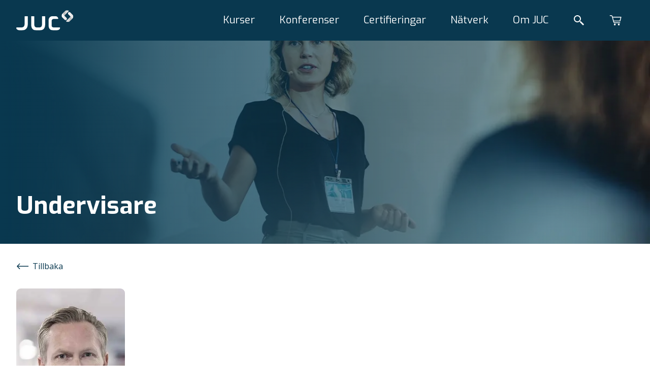

--- FILE ---
content_type: text/html; charset=utf-8
request_url: https://juc.se/undervisare/johan-sundberg
body_size: 17103
content:
<!DOCTYPE html><html lang="sv-SE"><head><meta charSet="utf-8"/><meta name="viewport" content="width=device-width"/><link rel="canonical" href="https://juc.se/undervisare/johan-sundberg"/><meta property="og:url" content="https://juc.se/undervisare/johan-sundberg"/><title>Johan Sundberg</title><meta property="og:title" content="Johan Sundberg"/><meta property="og:site_name" content="https://juc.se"/><meta property="og:locale" content="sv-SE"/><meta name="next-head-count" content="8"/><link rel="apple-touch-icon" sizes="180x180" href="/apple-touch-icon.png"/><link rel="icon" type="image/png" sizes="32x32" href="/favicon-32x32.png"/><link rel="icon" type="image/png" sizes="16x16" href="/favicon-16x16.png"/><link rel="manifest" href="/site.webmanifest"/><link rel="shortcut icon" href="/favicon.ico"/><meta name="msapplication-TileColor" content="#df4e28"/><meta name="msapplication-config" content="/browserconfig.xml"/><meta name="theme-color" content="#ffffff"/><link rel="preconnect" href="https://fonts.gstatic.com" crossorigin /><noscript data-n-css=""></noscript><script defer="" nomodule="" src="/_next/static/chunks/polyfills-42372ed130431b0a.js"></script><script src="/_next/static/chunks/webpack-e7001d126d980120.js" defer=""></script><script src="/_next/static/chunks/framework-969830bb89f673a0.js" defer=""></script><script src="/_next/static/chunks/main-0353fad635b527b6.js" defer=""></script><script src="/_next/static/chunks/pages/_app-0d4bd69eda64950c.js" defer=""></script><script src="/_next/static/chunks/803-6732d178a365b905.js" defer=""></script><script src="/_next/static/chunks/pages/%5B%5B...segments%5D%5D-b8e0c23fa0a51853.js" defer=""></script><script src="/_next/static/Dg6SKsWh6JochXBcPG5WM/_buildManifest.js" defer=""></script><script src="/_next/static/Dg6SKsWh6JochXBcPG5WM/_ssgManifest.js" defer=""></script><style data-styled="" data-styled-version="5.3.5">.kgjyPi{margin-left:auto;margin-right:auto;width:100%;padding-left:1.5rem;padding-right:1.5rem;}/*!sc*/
@media (min-width:640px){.kgjyPi{width:640px;}}/*!sc*/
@media (min-width:768px){.kgjyPi{width:768px;}}/*!sc*/
@media (min-width:1024px){.kgjyPi{width:1024px;}}/*!sc*/
@media (min-width:1280px){.kgjyPi{width:1280px;}}/*!sc*/
@media (min-width:1536px){.kgjyPi{width:1440px;}}/*!sc*/
@media (min-width:1024px){.kgjyPi{padding-left:2rem;padding-right:2rem;}}/*!sc*/
data-styled.g1[id="sc-da7c79f2-0"]{content:"kgjyPi,"}/*!sc*/
.ejjlNP{width:-webkit-max-content;width:-moz-max-content;width:max-content;display:-webkit-box;display:-webkit-flex;display:-ms-flexbox;display:flex;-webkit-align-items:center;-webkit-box-align:center;-ms-flex-align:center;align-items:center;-webkit-box-pack:center;-webkit-justify-content:center;-ms-flex-pack:center;justify-content:center;border:none;cursor:pointer;white-space:nowrap;-webkit-text-decoration:none;text-decoration:none;border-radius:0.125rem;overflow:hidden;position:relative;height:3rem;padding:0 2rem;font-size:1.25rem;}/*!sc*/
data-styled.g18[id="sc-dd6c01c1-0"]{content:"ejjlNP,"}/*!sc*/
.VDirT{color:rgb(255,255,255);background-color:rgb(223,78,40);}/*!sc*/
.VDirT:hover{background-color:hsl(12.5,74.1%,46.4%);}/*!sc*/
.VDirT:disabled{background-color:grey;}/*!sc*/
data-styled.g19[id="sc-ee44ddd3-0"]{content:"VDirT,"}/*!sc*/
.IPfaO{display:block;display:-webkit-box;display:-webkit-flex;display:-ms-flexbox;display:flex;margin-bottom:2rem;-webkit-flex-direction:row;-ms-flex-direction:row;flex-direction:row;width:-webkit-min-content;width:-moz-min-content;width:min-content;-webkit-text-decoration:none;text-decoration:none;}/*!sc*/
data-styled.g20[id="sc-af3fa1d1-0"]{content:"IPfaO,"}/*!sc*/
.gSojpE{margin-left:0.5rem;font-size:0.875rem;font-weight:400;line-height:1.5;color:rgb(9,56,79);}/*!sc*/
@media (min-width:1024px){.gSojpE{font-size:1rem;}}/*!sc*/
data-styled.g21[id="sc-af3fa1d1-1"]{content:"gSojpE,"}/*!sc*/
.lchyua{margin:0.7rem 0 0 0;height:0.8rem;fill:rgb(9,56,79);-webkit-transform:rotate(180deg);-ms-transform:rotate(180deg);transform:rotate(180deg);}/*!sc*/
data-styled.g22[id="sc-af3fa1d1-2"]{content:"lchyua,"}/*!sc*/
.bVeGMf{-webkit-text-decoration:none;text-decoration:none;}/*!sc*/
data-styled.g25[id="sc-89103fdc-0"]{content:"bVeGMf,"}/*!sc*/
.hGLSeb{width:2rem;text-align:center;color:white;font-size:1.125rem;font-weight:bold;cursor:pointer;display:inline-block;-webkit-text-decoration:none;text-decoration:none;}/*!sc*/
.hGLSeb:hover{background-color:black;}/*!sc*/
data-styled.g31[id="sc-1183ab20-0"]{content:"hGLSeb,"}/*!sc*/
.bwXKwp{background-color:#07a;}/*!sc*/
data-styled.g32[id="sc-1183ab20-1"]{content:"bwXKwp,"}/*!sc*/
.cHUCwK{background-color:#359;}/*!sc*/
data-styled.g34[id="sc-1183ab20-3"]{content:"cHUCwK,"}/*!sc*/
html{line-height:1.15;-webkit-text-size-adjust:100%;text-size-adjust:100%;}/*!sc*/
body{margin:0;}/*!sc*/
main{display:block;}/*!sc*/
h1{font-size:2em;margin:0.67em 0;}/*!sc*/
hr{box-sizing:content-box;height:0;overflow:visible;}/*!sc*/
pre{font-family:monospace,monospace;font-size:1em;}/*!sc*/
a{background-color:transparent;}/*!sc*/
abbr[title]{border-bottom:none;-webkit-text-decoration:underline;text-decoration:underline;}/*!sc*/
b,strong{font-weight:bolder;}/*!sc*/
code,kbd,samp{font-family:monospace,monospace;font-size:1em;}/*!sc*/
small{font-size:80%;}/*!sc*/
sub,sup{font-size:75%;line-height:0;position:relative;vertical-align:baseline;}/*!sc*/
sub{bottom:-0.25em;}/*!sc*/
sup{top:-0.5em;}/*!sc*/
img{border-style:none;}/*!sc*/
button,input,optgroup,select,textarea{font-family:inherit;font-size:100%;line-height:1.15;margin:0;}/*!sc*/
button,input{overflow:visible;}/*!sc*/
button,select{text-transform:none;}/*!sc*/
button,html [type="button"],[type="reset"],[type="submit"]{-webkit-appearance:button;}/*!sc*/
button::-moz-focus-inner,[type="button"]::-moz-focus-inner,[type="reset"]::-moz-focus-inner,[type="submit"]::-moz-focus-inner{border-style:none;padding:0;}/*!sc*/
button:-moz-focusring,[type="button"]:-moz-focusring,[type="reset"]:-moz-focusring,[type="submit"]:-moz-focusring{outline:1px dotted ButtonText;}/*!sc*/
fieldset{padding:0.35em 0.625em 0.75em;}/*!sc*/
legend{box-sizing:border-box;color:inherit;display:table;max-width:100%;padding:0;white-space:normal;}/*!sc*/
progress{vertical-align:baseline;}/*!sc*/
textarea{overflow:auto;}/*!sc*/
[type="checkbox"],[type="radio"]{box-sizing:border-box;padding:0;}/*!sc*/
[type="number"]::-webkit-inner-spin-button,[type="number"]::-webkit-outer-spin-button{height:auto;}/*!sc*/
[type="search"]{-webkit-appearance:textfield;outline-offset:-2px;}/*!sc*/
[type="search"]::-webkit-search-decoration{-webkit-appearance:none;}/*!sc*/
::-webkit-file-upload-button{-webkit-appearance:button;font:inherit;}/*!sc*/
details{display:block;}/*!sc*/
summary{display:list-item;}/*!sc*/
template{display:none;}/*!sc*/
[hidden]{display:none;}/*!sc*/
abbr[title]{-webkit-text-decoration:underline dotted;text-decoration:underline dotted;}/*!sc*/
*,*::before,*::after{margin:initial;box-sizing:inherit;}/*!sc*/
html{width:100%;height:100%;box-sizing:border-box;font-family:"Open Sans",sans-serif;font-size:0.875rem;font-weight:400;line-height:1.5;}/*!sc*/
@media (min-width:1024px){html{font-size:1rem;}}/*!sc*/
body{width:100%;height:100%;}/*!sc*/
#__next{min-width:100%;min-height:100%;display:-webkit-box;display:-webkit-flex;display:-ms-flexbox;display:flex;-webkit-flex-direction:column;-ms-flex-direction:column;flex-direction:column;}/*!sc*/
#__next form{display:contents;}/*!sc*/
data-styled.g36[id="sc-global-cYKJfy1"]{content:"sc-global-cYKJfy1,"}/*!sc*/
.gBPUeN *:last-child{margin-bottom:0;}/*!sc*/
.gBPUeN p{margin-bottom:1.5rem;}/*!sc*/
.gBPUeN a{color:rgb(9,56,79);}/*!sc*/
.gBPUeN hr{margin:1rem 0;}/*!sc*/
data-styled.g37[id="sc-11297a47-0"]{content:"gBPUeN,"}/*!sc*/
.kHRdGK{z-index:1;}/*!sc*/
data-styled.g38[id="sc-c4400796-0"]{content:"kHRdGK,"}/*!sc*/
.iQYmMP{margin:0 0 1rem;font-family:Exo;font-size:1.25rem;font-weight:700;line-height:1.125;color:rgb(9,56,79);color:white;}/*!sc*/
@media (min-width:1024px){.iQYmMP{font-size:1.5rem;}}/*!sc*/
data-styled.g39[id="sc-c4400796-1"]{content:"iQYmMP,"}/*!sc*/
.jTFEWa{all:unset;display:block;margin:0 auto;cursor:pointer;font-size:0.875rem;font-weight:400;line-height:1.5;color:white;}/*!sc*/
@media (min-width:1024px){.jTFEWa{font-size:1rem;}}/*!sc*/
.jTFEWa:hover{-webkit-text-decoration:underline;text-decoration:underline;}/*!sc*/
data-styled.g40[id="sc-c4400796-2"]{content:"jTFEWa,"}/*!sc*/
.dtLkaS p{margin:0;font-size:0.875rem;font-weight:400;line-height:1.5;color:white;}/*!sc*/
@media (min-width:1024px){.dtLkaS p{font-size:1rem;}}/*!sc*/
.dtLkaS h1,.dtLkaS h2,.dtLkaS h3,.dtLkaS h4,.dtLkaS h5,.dtLkaS h6{margin:0;font-size:0.875rem;font-weight:400;line-height:1.5;color:white;}/*!sc*/
@media (min-width:1024px){.dtLkaS h1,.dtLkaS h2,.dtLkaS h3,.dtLkaS h4,.dtLkaS h5,.dtLkaS h6{font-size:1rem;}}/*!sc*/
data-styled.g41[id="sc-c4400796-3"]{content:"dtLkaS,"}/*!sc*/
.jiqIvC{background-color:rgb(9,56,79);overflow:hidden;}/*!sc*/
data-styled.g42[id="sc-1ff80682-0"]{content:"jiqIvC,"}/*!sc*/
.fuKIZc{position:relative;min-height:10rem;display:-webkit-box;display:-webkit-flex;display:-ms-flexbox;display:flex;-webkit-flex-direction:column;-ms-flex-direction:column;flex-direction:column;padding-top:2rem;padding-bottom:2rem;}/*!sc*/
@media (min-width:1024px){.fuKIZc{padding-top:4rem;padding-bottom:4rem;-webkit-flex-direction:row;-ms-flex-direction:row;flex-direction:row;}}/*!sc*/
data-styled.g43[id="sc-1ff80682-1"]{content:"fuKIZc,"}/*!sc*/
.jfUHQD{-webkit-flex:1;-ms-flex:1;flex:1;z-index:1;display:grid;grid-template-columns:auto;grid-row-gap:3rem;}/*!sc*/
@media (min-width:1024px){.jfUHQD{grid-template-columns:1fr 1fr 1fr;grid-column-gap:4rem;}}/*!sc*/
data-styled.g44[id="sc-1ff80682-2"]{content:"jfUHQD,"}/*!sc*/
.jdOpiK{z-index:1;width:1fr;margin:3rem 0 0;}/*!sc*/
@media (min-width:1024px){.jdOpiK{margin:0 auto 0 4rem;}}/*!sc*/
data-styled.g45[id="sc-1ff80682-3"]{content:"jdOpiK,"}/*!sc*/
.ktYfUs{margin:0 0 1rem;font-family:Exo;font-size:1.25rem;font-weight:700;line-height:1.125;color:rgb(9,56,79);color:white;}/*!sc*/
@media (min-width:1024px){.ktYfUs{font-size:1.5rem;}}/*!sc*/
data-styled.g46[id="sc-1ff80682-4"]{content:"ktYfUs,"}/*!sc*/
.fJtTlv{margin-bottom:1rem;font-size:0.875rem;font-weight:400;line-height:1.5;color:white;}/*!sc*/
@media (min-width:1024px){.fJtTlv{font-size:1rem;}}/*!sc*/
data-styled.g47[id="sc-1ff80682-5"]{content:"fJtTlv,"}/*!sc*/
.dBGXXT{position:absolute;opacity:20%;bottom:-7rem;right:-7rem;height:19.5rem;}/*!sc*/
@media (min-width:1024px){.dBGXXT{top:-2rem;right:-10rem;height:22.5rem;z-index:0;}}/*!sc*/
data-styled.g48[id="sc-1ff80682-6"]{content:"dBGXXT,"}/*!sc*/
.cSsDaf{padding-top:1.5rem;}/*!sc*/
data-styled.g49[id="sc-1ff80682-7"]{content:"cSsDaf,"}/*!sc*/
.etOoFr{height:5rem;background-color:rgb(9,56,79);position:relative;}/*!sc*/
data-styled.g50[id="sc-5b3183ce-0"]{content:"etOoFr,"}/*!sc*/
.lagqud{width:100%;height:100%;z-index:20;position:absolute;}/*!sc*/
data-styled.g51[id="sc-5b3183ce-1"]{content:"lagqud,"}/*!sc*/
.fcMjKa{height:100%;display:-webkit-box;display:-webkit-flex;display:-ms-flexbox;display:flex;-webkit-align-items:center;-webkit-box-align:center;-ms-flex-align:center;align-items:center;margin-left:auto;}/*!sc*/
data-styled.g52[id="sc-5b3183ce-2"]{content:"fcMjKa,"}/*!sc*/
.cXrxVl{height:100%;display:-webkit-box;display:-webkit-flex;display:-ms-flexbox;display:flex;-webkit-align-items:center;-webkit-box-align:center;-ms-flex-align:center;align-items:center;}/*!sc*/
data-styled.g53[id="sc-5b3183ce-3"]{content:"cXrxVl,"}/*!sc*/
.bugpaC{height:50%;max-width:100%;display:block;}/*!sc*/
data-styled.g54[id="sc-5b3183ce-4"]{content:"bugpaC,"}/*!sc*/
.keCmBW{display:block;padding:0;border:0;background-color:transparent;margin:0 1rem;padding:0.5rem;display:-webkit-box;display:-webkit-flex;display:-ms-flexbox;display:flex;-webkit-align-items:center;-webkit-box-align:center;-ms-flex-align:center;align-items:center;-webkit-box-pack:center;-webkit-justify-content:center;-ms-flex-pack:center;justify-content:center;}/*!sc*/
@media (min-width:1024px){.keCmBW{display:none;}}/*!sc*/
data-styled.g56[id="sc-5b3183ce-6"]{content:"keCmBW,"}/*!sc*/
.OYCla{color:rgb(255,255,255);}/*!sc*/
data-styled.g57[id="sc-5b3183ce-7"]{content:"OYCla,"}/*!sc*/
.gIJons{margin:0 1rem;padding:0.5rem;display:-webkit-box;display:-webkit-flex;display:-ms-flexbox;display:flex;-webkit-align-items:center;-webkit-box-align:center;-ms-flex-align:center;align-items:center;-webkit-box-pack:center;-webkit-justify-content:center;-ms-flex-pack:center;justify-content:center;position:relative;}/*!sc*/
.gIJons:after{content:"0";display:none;position:absolute;width:1rem;height:1rem;-webkit-align-items:center;-webkit-box-align:center;-ms-flex-align:center;align-items:center;-webkit-box-pack:center;-webkit-justify-content:center;-ms-flex-pack:center;justify-content:center;bottom:2px;right:2px;font-size:0.75rem;font-weight:bold;color:rgb(255,255,255);background-color:rgb(223,78,40);border-radius:999rem;}/*!sc*/
data-styled.g58[id="sc-5b3183ce-8"]{content:"gIJons,"}/*!sc*/
.hjxkiI{margin:0 1rem;padding:0.5rem;display:-webkit-box;display:-webkit-flex;display:-ms-flexbox;display:flex;-webkit-align-items:center;-webkit-box-align:center;-ms-flex-align:center;align-items:center;-webkit-box-pack:center;-webkit-justify-content:center;-ms-flex-pack:center;justify-content:center;}/*!sc*/
data-styled.g59[id="sc-5b3183ce-9"]{content:"hjxkiI,"}/*!sc*/
.kACRPg{color:rgb(255,255,255);}/*!sc*/
data-styled.g60[id="sc-5b3183ce-10"]{content:"kACRPg,"}/*!sc*/
.jQZMBV{color:rgb(255,255,255);}/*!sc*/
data-styled.g61[id="sc-5b3183ce-11"]{content:"jQZMBV,"}/*!sc*/
.bYkVyb{bottom:0;right:0;height:15rem;width:15em;position:absolute;pointer-events:none;}/*!sc*/
@media (min-width:1024px){.bYkVyb{display:block;height:25rem;width:25em;}}/*!sc*/
data-styled.g62[id="sc-aa43f35d-0"]{content:"bYkVyb,"}/*!sc*/
.bAYyOk{pointer-events:auto;display:-webkit-box;display:-webkit-flex;display:-ms-flexbox;display:flex;font-size:0.875rem;font-weight:400;line-height:1.5;background-color:white;padding:0.4rem 1rem;width:-webkit-max-content;width:-moz-max-content;width:max-content;position:absolute;-webkit-text-decoration:none;text-decoration:none;color:rgb(9,56,79);top:11rem;left:1rem;}/*!sc*/
@media (min-width:1024px){.bAYyOk{font-size:1rem;}}/*!sc*/
@media (min-width:1024px){.bAYyOk{top:17rem;left:2rem;}}/*!sc*/
data-styled.g63[id="sc-aa43f35d-1"]{content:"bAYyOk,"}/*!sc*/
.bSzCTV{opacity:20%;height:100%;width:100%;position:absolute;bottom:-5rem;right:-2rem;}/*!sc*/
@media (min-width:1024px){.bSzCTV{bottom:-7rem;right:-4rem;}}/*!sc*/
data-styled.g64[id="sc-aa43f35d-2"]{content:"bSzCTV,"}/*!sc*/
.NAWNz{margin:auto 0 auto 0.5rem;height:0.7rem;}/*!sc*/
data-styled.g65[id="sc-aa43f35d-3"]{content:"NAWNz,"}/*!sc*/
.jMHzoR{position:relative;overflow:hidden;width:100%;height:100%;}/*!sc*/
data-styled.g66[id="sc-aa43f35d-4"]{content:"jMHzoR,"}/*!sc*/
.gfDHch{cursor:default;display:-webkit-box;display:-webkit-flex;display:-ms-flexbox;display:flex;-webkit-box-pack:center;-webkit-justify-content:center;-ms-flex-pack:center;justify-content:center;-webkit-align-items:center;-webkit-box-align:center;-ms-flex-align:center;align-items:center;height:100%;}/*!sc*/
@media (max-width:1023px){.gfDHch{display:block;margin-left:auto;margin-right:auto;width:100%;padding-left:1.5rem;padding-right:1.5rem;height:auto;margin-bottom:1rem;}@media (min-width:640px){.gfDHch{width:640px;}}@media (min-width:768px){.gfDHch{width:768px;}}@media (min-width:1024px){.gfDHch{width:1024px;}}@media (min-width:1280px){.gfDHch{width:1280px;}}@media (min-width:1536px){.gfDHch{width:1440px;}}@media (min-width:1024px){.gfDHch{padding-left:2rem;padding-right:2rem;}}}/*!sc*/
data-styled.g69[id="sc-8695a9d9-0"]{content:"gfDHch,"}/*!sc*/
.hFJeqg{position:relative;font-family:Exo;font-size:1rem;font-weight:400;line-height:1.125;color:rgb(9,56,79);color:rgb(255,255,255);}/*!sc*/
@media (min-width:1024px){.hFJeqg{font-size:1.25rem;}}/*!sc*/
@media (min-width:1024px){.hFJeqg{margin:0 1.5rem;}}/*!sc*/
.hFJeqg:after{content:"";display:none;width:calc(100% + 2px);height:2px;background-color:white;left:-1px;bottom:-1px;position:absolute;}/*!sc*/
.hFJeqg:hover:after{display:block;}/*!sc*/
data-styled.g70[id="sc-8695a9d9-1"]{content:"hFJeqg,"}/*!sc*/
.dvsnHR{display:block;margin-left:1rem;}/*!sc*/
@media (min-width:1024px){.dvsnHR{display:none;}}/*!sc*/
data-styled.g71[id="sc-8695a9d9-2"]{content:"dvsnHR,"}/*!sc*/
.gRSpXS{font-family:Exo;font-size:1rem;font-weight:400;line-height:1.125;color:rgb(9,56,79);color:rgb(255,255,255);}/*!sc*/
@media (min-width:1024px){.gRSpXS{font-size:1.25rem;}}/*!sc*/
data-styled.g72[id="sc-8695a9d9-3"]{content:"gRSpXS,"}/*!sc*/
.bZsUrQ{cursor:pointer;}/*!sc*/
data-styled.g73[id="sc-84a37d05-0"]{content:"bZsUrQ,"}/*!sc*/
.wVpvl{position:relative;}/*!sc*/
.wVpvl:hover:after{content:"";display:block;width:calc(100% + 2px);height:2px;background-color:white;left:-1px;bottom:-1px;position:absolute;}/*!sc*/
data-styled.g74[id="sc-84a37d05-1"]{content:"wVpvl,"}/*!sc*/
.eZUhUz{-webkit-box-flex:1;-webkit-flex-grow:1;-ms-flex-positive:1;flex-grow:1;display:-webkit-box;display:-webkit-flex;display:-ms-flexbox;display:flex;-webkit-box-pack:end;-webkit-justify-content:flex-end;-ms-flex-pack:end;justify-content:flex-end;height:100%;}/*!sc*/
data-styled.g75[id="sc-1a670c28-0"]{content:"eZUhUz,"}/*!sc*/
@media (max-width:1023px){.kEVdlh{z-index:-1;display:none;position:absolute;top:0;left:0;width:100%;background-color:rgb(9,56,79);height:60vh;padding:calc(5rem + 2rem) 0;}}/*!sc*/
data-styled.g76[id="sc-1a670c28-1"]{content:"kEVdlh,"}/*!sc*/
.jCuEMG{overflow-y:scroll;height:100%;}/*!sc*/
@media (min-width:1024px){.jCuEMG{display:-webkit-box;display:-webkit-flex;display:-ms-flexbox;display:flex;overflow-y:visible;}}/*!sc*/
data-styled.g77[id="sc-1a670c28-2"]{content:"jCuEMG,"}/*!sc*/
.jtDqwb{display:block;}/*!sc*/
@media (min-width:1024px){.jtDqwb{display:none;}}/*!sc*/
data-styled.g78[id="sc-1a670c28-3"]{content:"jtDqwb,"}/*!sc*/
.bQVkBS{z-index:-1;position:absolute;left:0;top:0;width:100%;height:0rem;background-color:rgb(9,56,79);-webkit-transition:300ms;transition:300ms;overflow:hidden;}/*!sc*/
@media (max-width:1023px){.bQVkBS{display:none;}}/*!sc*/
data-styled.g80[id="sc-1a670c28-5"]{content:"bQVkBS,"}/*!sc*/
.hVwsKr{padding-top:calc(5rem + 2rem);height:30rem;max-width:100%;}/*!sc*/
data-styled.g81[id="sc-1a670c28-6"]{content:"hVwsKr,"}/*!sc*/
.evnNZX{-webkit-flex:1;-ms-flex:1;flex:1;z-index:1;display:grid;grid-template-columns:auto;grid-row-gap:3rem;}/*!sc*/
@media (min-width:1024px){.evnNZX{grid-template-columns:1fr 1fr 1fr 1fr;grid-column-gap:4rem;}}/*!sc*/
data-styled.g82[id="sc-1a670c28-7"]{content:"evnNZX,"}/*!sc*/
.iyVGJV{display:contents;}/*!sc*/
data-styled.g93[id="sc-3c676913-0"]{content:"iyVGJV,"}/*!sc*/
.fOODhs{width:100%;}/*!sc*/
.fOODhs > .sc-3ecc5359-0:first-child{margin-top:-5rem;}/*!sc*/
data-styled.g94[id="sc-3c676913-1"]{content:"fOODhs,"}/*!sc*/
.hbIqtp{-webkit-box-flex:1;-webkit-flex-grow:1;-ms-flex-positive:1;flex-grow:1;display:-webkit-box;display:-webkit-flex;display:-ms-flexbox;display:flex;-webkit-align-items:stretch;-webkit-box-align:stretch;-ms-flex-align:stretch;align-items:stretch;}/*!sc*/
data-styled.g95[id="sc-3c676913-2"]{content:"hbIqtp,"}/*!sc*/
.kzvvwd{height:15rem;display:-webkit-box;display:-webkit-flex;display:-ms-flexbox;display:flex;-webkit-flex-direction:column;-ms-flex-direction:column;flex-direction:column;-webkit-box-pack:end;-webkit-justify-content:flex-end;-ms-flex-pack:end;justify-content:flex-end;position:relative;padding:1.5rem 0;overflow:hidden;}/*!sc*/
@media (min-width:1024px){.kzvvwd{height:25rem;padding:3rem 0;}}/*!sc*/
data-styled.g328[id="sc-bb217c2b-1"]{content:"kzvvwd,"}/*!sc*/
@media (min-width:1024px){.fZhkPd{max-width:75%;}}/*!sc*/
@media (min-width:1536px){.fZhkPd{max-width:50%;}}/*!sc*/
data-styled.g329[id="sc-bb217c2b-2"]{content:"fZhkPd,"}/*!sc*/
.FsSKl{font-family:Exo;font-size:2rem;font-weight:700;line-height:1.125;color:rgb(9,56,79);color:rgb(255,255,255);margin:0;}/*!sc*/
@media (min-width:1024px){.FsSKl{font-size:3rem;}}/*!sc*/
data-styled.g330[id="sc-bb217c2b-3"]{content:"FsSKl,"}/*!sc*/
.oILvx{font-family:Exo;font-size:1.25rem;font-weight:700;line-height:1.125;color:rgb(9,56,79);color:rgb(255,255,255);margin:0 0 1.5rem 0;}/*!sc*/
@media (min-width:1024px){.oILvx{font-size:1.5rem;}}/*!sc*/
data-styled.g331[id="sc-bb217c2b-4"]{content:"oILvx,"}/*!sc*/
.dTFWmo{width:100%;height:100%;position:absolute;z-index:-1;top:0;}/*!sc*/
.dTFWmo:after{content:"";width:100%;height:100%;display:block;position:absolute;top:0;background-image:linear-gradient( 90deg, rgb(9,56,79) 0%, rgba(9,56,79,0.75) 25%, rgba(9,56,79,0.45) 75%, rgba(9,56,79,0) 100% );}/*!sc*/
data-styled.g334[id="sc-bb217c2b-7"]{content:"dTFWmo,"}/*!sc*/
.idSuHw{padding-top:2rem;padding-bottom:6rem;}/*!sc*/
data-styled.g345[id="sc-499c2870-0"]{content:"idSuHw,"}/*!sc*/
.QsmOl{font-family:Exo;font-size:1.5rem;font-weight:700;line-height:1.125;color:rgb(9,56,79);}/*!sc*/
@media (min-width:1024px){.QsmOl{font-size:2rem;}}/*!sc*/
data-styled.g346[id="sc-499c2870-1"]{content:"QsmOl,"}/*!sc*/
.isVYVw{font-size:0.875rem;font-weight:400;line-height:1.5;margin-bottom:1.5rem;}/*!sc*/
@media (min-width:1024px){.isVYVw{font-size:1rem;}}/*!sc*/
data-styled.g347[id="sc-499c2870-2"]{content:"isVYVw,"}/*!sc*/
.kbiZeY{display:-webkit-box;display:-webkit-flex;display:-ms-flexbox;display:flex;-webkit-flex-direction:column-reverse;-ms-flex-direction:column-reverse;flex-direction:column-reverse;}/*!sc*/
@media ((min-width:768px)){.kbiZeY{-webkit-flex-direction:row;-ms-flex-direction:row;flex-direction:row;}}/*!sc*/
data-styled.g349[id="sc-499c2870-4"]{content:"kbiZeY,"}/*!sc*/
.iROjDA{-webkit-flex:1;-ms-flex:1;flex:1;}/*!sc*/
data-styled.g350[id="sc-499c2870-5"]{content:"iROjDA,"}/*!sc*/
.eVMQAo{position:relative;height:20.75rem;width:13.375rem;border-radius:0.5625rem;overflow:hidden;margin-bottom:2rem;}/*!sc*/
@media ((min-width:768px)){.eVMQAo{margin-left:2rem;}}/*!sc*/
data-styled.g351[id="sc-499c2870-6"]{content:"eVMQAo,"}/*!sc*/
</style><style data-href="https://fonts.googleapis.com/css2?family=Open+Sans:wght@300;400;500;700&display=swap">@font-face{font-family:'Open Sans';font-style:normal;font-weight:300;font-stretch:normal;font-display:swap;src:url(https://fonts.gstatic.com/l/font?kit=memSYaGs126MiZpBA-UvWbX2vVnXBbObj2OVZyOOSr4dVJWUgsiH0C4k&skey=62c1cbfccc78b4b2&v=v44) format('woff')}@font-face{font-family:'Open Sans';font-style:normal;font-weight:400;font-stretch:normal;font-display:swap;src:url(https://fonts.gstatic.com/l/font?kit=memSYaGs126MiZpBA-UvWbX2vVnXBbObj2OVZyOOSr4dVJWUgsjZ0C4k&skey=62c1cbfccc78b4b2&v=v44) format('woff')}@font-face{font-family:'Open Sans';font-style:normal;font-weight:500;font-stretch:normal;font-display:swap;src:url(https://fonts.gstatic.com/l/font?kit=memSYaGs126MiZpBA-UvWbX2vVnXBbObj2OVZyOOSr4dVJWUgsjr0C4k&skey=62c1cbfccc78b4b2&v=v44) format('woff')}@font-face{font-family:'Open Sans';font-style:normal;font-weight:700;font-stretch:normal;font-display:swap;src:url(https://fonts.gstatic.com/l/font?kit=memSYaGs126MiZpBA-UvWbX2vVnXBbObj2OVZyOOSr4dVJWUgsg-1y4k&skey=62c1cbfccc78b4b2&v=v44) format('woff')}@font-face{font-family:'Open Sans';font-style:normal;font-weight:300;font-stretch:100%;font-display:swap;src:url(https://fonts.gstatic.com/s/opensans/v44/memvYaGs126MiZpBA-UvWbX2vVnXBbObj2OVTSKmu0SC55K5gw.woff2) format('woff2');unicode-range:U+0460-052F,U+1C80-1C8A,U+20B4,U+2DE0-2DFF,U+A640-A69F,U+FE2E-FE2F}@font-face{font-family:'Open Sans';font-style:normal;font-weight:300;font-stretch:100%;font-display:swap;src:url(https://fonts.gstatic.com/s/opensans/v44/memvYaGs126MiZpBA-UvWbX2vVnXBbObj2OVTSumu0SC55K5gw.woff2) format('woff2');unicode-range:U+0301,U+0400-045F,U+0490-0491,U+04B0-04B1,U+2116}@font-face{font-family:'Open Sans';font-style:normal;font-weight:300;font-stretch:100%;font-display:swap;src:url(https://fonts.gstatic.com/s/opensans/v44/memvYaGs126MiZpBA-UvWbX2vVnXBbObj2OVTSOmu0SC55K5gw.woff2) format('woff2');unicode-range:U+1F00-1FFF}@font-face{font-family:'Open Sans';font-style:normal;font-weight:300;font-stretch:100%;font-display:swap;src:url(https://fonts.gstatic.com/s/opensans/v44/memvYaGs126MiZpBA-UvWbX2vVnXBbObj2OVTSymu0SC55K5gw.woff2) format('woff2');unicode-range:U+0370-0377,U+037A-037F,U+0384-038A,U+038C,U+038E-03A1,U+03A3-03FF}@font-face{font-family:'Open Sans';font-style:normal;font-weight:300;font-stretch:100%;font-display:swap;src:url(https://fonts.gstatic.com/s/opensans/v44/memvYaGs126MiZpBA-UvWbX2vVnXBbObj2OVTS2mu0SC55K5gw.woff2) format('woff2');unicode-range:U+0307-0308,U+0590-05FF,U+200C-2010,U+20AA,U+25CC,U+FB1D-FB4F}@font-face{font-family:'Open Sans';font-style:normal;font-weight:300;font-stretch:100%;font-display:swap;src:url(https://fonts.gstatic.com/s/opensans/v44/memvYaGs126MiZpBA-UvWbX2vVnXBbObj2OVTVOmu0SC55K5gw.woff2) format('woff2');unicode-range:U+0302-0303,U+0305,U+0307-0308,U+0310,U+0312,U+0315,U+031A,U+0326-0327,U+032C,U+032F-0330,U+0332-0333,U+0338,U+033A,U+0346,U+034D,U+0391-03A1,U+03A3-03A9,U+03B1-03C9,U+03D1,U+03D5-03D6,U+03F0-03F1,U+03F4-03F5,U+2016-2017,U+2034-2038,U+203C,U+2040,U+2043,U+2047,U+2050,U+2057,U+205F,U+2070-2071,U+2074-208E,U+2090-209C,U+20D0-20DC,U+20E1,U+20E5-20EF,U+2100-2112,U+2114-2115,U+2117-2121,U+2123-214F,U+2190,U+2192,U+2194-21AE,U+21B0-21E5,U+21F1-21F2,U+21F4-2211,U+2213-2214,U+2216-22FF,U+2308-230B,U+2310,U+2319,U+231C-2321,U+2336-237A,U+237C,U+2395,U+239B-23B7,U+23D0,U+23DC-23E1,U+2474-2475,U+25AF,U+25B3,U+25B7,U+25BD,U+25C1,U+25CA,U+25CC,U+25FB,U+266D-266F,U+27C0-27FF,U+2900-2AFF,U+2B0E-2B11,U+2B30-2B4C,U+2BFE,U+3030,U+FF5B,U+FF5D,U+1D400-1D7FF,U+1EE00-1EEFF}@font-face{font-family:'Open Sans';font-style:normal;font-weight:300;font-stretch:100%;font-display:swap;src:url(https://fonts.gstatic.com/s/opensans/v44/memvYaGs126MiZpBA-UvWbX2vVnXBbObj2OVTUGmu0SC55K5gw.woff2) format('woff2');unicode-range:U+0001-000C,U+000E-001F,U+007F-009F,U+20DD-20E0,U+20E2-20E4,U+2150-218F,U+2190,U+2192,U+2194-2199,U+21AF,U+21E6-21F0,U+21F3,U+2218-2219,U+2299,U+22C4-22C6,U+2300-243F,U+2440-244A,U+2460-24FF,U+25A0-27BF,U+2800-28FF,U+2921-2922,U+2981,U+29BF,U+29EB,U+2B00-2BFF,U+4DC0-4DFF,U+FFF9-FFFB,U+10140-1018E,U+10190-1019C,U+101A0,U+101D0-101FD,U+102E0-102FB,U+10E60-10E7E,U+1D2C0-1D2D3,U+1D2E0-1D37F,U+1F000-1F0FF,U+1F100-1F1AD,U+1F1E6-1F1FF,U+1F30D-1F30F,U+1F315,U+1F31C,U+1F31E,U+1F320-1F32C,U+1F336,U+1F378,U+1F37D,U+1F382,U+1F393-1F39F,U+1F3A7-1F3A8,U+1F3AC-1F3AF,U+1F3C2,U+1F3C4-1F3C6,U+1F3CA-1F3CE,U+1F3D4-1F3E0,U+1F3ED,U+1F3F1-1F3F3,U+1F3F5-1F3F7,U+1F408,U+1F415,U+1F41F,U+1F426,U+1F43F,U+1F441-1F442,U+1F444,U+1F446-1F449,U+1F44C-1F44E,U+1F453,U+1F46A,U+1F47D,U+1F4A3,U+1F4B0,U+1F4B3,U+1F4B9,U+1F4BB,U+1F4BF,U+1F4C8-1F4CB,U+1F4D6,U+1F4DA,U+1F4DF,U+1F4E3-1F4E6,U+1F4EA-1F4ED,U+1F4F7,U+1F4F9-1F4FB,U+1F4FD-1F4FE,U+1F503,U+1F507-1F50B,U+1F50D,U+1F512-1F513,U+1F53E-1F54A,U+1F54F-1F5FA,U+1F610,U+1F650-1F67F,U+1F687,U+1F68D,U+1F691,U+1F694,U+1F698,U+1F6AD,U+1F6B2,U+1F6B9-1F6BA,U+1F6BC,U+1F6C6-1F6CF,U+1F6D3-1F6D7,U+1F6E0-1F6EA,U+1F6F0-1F6F3,U+1F6F7-1F6FC,U+1F700-1F7FF,U+1F800-1F80B,U+1F810-1F847,U+1F850-1F859,U+1F860-1F887,U+1F890-1F8AD,U+1F8B0-1F8BB,U+1F8C0-1F8C1,U+1F900-1F90B,U+1F93B,U+1F946,U+1F984,U+1F996,U+1F9E9,U+1FA00-1FA6F,U+1FA70-1FA7C,U+1FA80-1FA89,U+1FA8F-1FAC6,U+1FACE-1FADC,U+1FADF-1FAE9,U+1FAF0-1FAF8,U+1FB00-1FBFF}@font-face{font-family:'Open Sans';font-style:normal;font-weight:300;font-stretch:100%;font-display:swap;src:url(https://fonts.gstatic.com/s/opensans/v44/memvYaGs126MiZpBA-UvWbX2vVnXBbObj2OVTSCmu0SC55K5gw.woff2) format('woff2');unicode-range:U+0102-0103,U+0110-0111,U+0128-0129,U+0168-0169,U+01A0-01A1,U+01AF-01B0,U+0300-0301,U+0303-0304,U+0308-0309,U+0323,U+0329,U+1EA0-1EF9,U+20AB}@font-face{font-family:'Open Sans';font-style:normal;font-weight:300;font-stretch:100%;font-display:swap;src:url(https://fonts.gstatic.com/s/opensans/v44/memvYaGs126MiZpBA-UvWbX2vVnXBbObj2OVTSGmu0SC55K5gw.woff2) format('woff2');unicode-range:U+0100-02BA,U+02BD-02C5,U+02C7-02CC,U+02CE-02D7,U+02DD-02FF,U+0304,U+0308,U+0329,U+1D00-1DBF,U+1E00-1E9F,U+1EF2-1EFF,U+2020,U+20A0-20AB,U+20AD-20C0,U+2113,U+2C60-2C7F,U+A720-A7FF}@font-face{font-family:'Open Sans';font-style:normal;font-weight:300;font-stretch:100%;font-display:swap;src:url(https://fonts.gstatic.com/s/opensans/v44/memvYaGs126MiZpBA-UvWbX2vVnXBbObj2OVTS-mu0SC55I.woff2) format('woff2');unicode-range:U+0000-00FF,U+0131,U+0152-0153,U+02BB-02BC,U+02C6,U+02DA,U+02DC,U+0304,U+0308,U+0329,U+2000-206F,U+20AC,U+2122,U+2191,U+2193,U+2212,U+2215,U+FEFF,U+FFFD}@font-face{font-family:'Open Sans';font-style:normal;font-weight:400;font-stretch:100%;font-display:swap;src:url(https://fonts.gstatic.com/s/opensans/v44/memvYaGs126MiZpBA-UvWbX2vVnXBbObj2OVTSKmu0SC55K5gw.woff2) format('woff2');unicode-range:U+0460-052F,U+1C80-1C8A,U+20B4,U+2DE0-2DFF,U+A640-A69F,U+FE2E-FE2F}@font-face{font-family:'Open Sans';font-style:normal;font-weight:400;font-stretch:100%;font-display:swap;src:url(https://fonts.gstatic.com/s/opensans/v44/memvYaGs126MiZpBA-UvWbX2vVnXBbObj2OVTSumu0SC55K5gw.woff2) format('woff2');unicode-range:U+0301,U+0400-045F,U+0490-0491,U+04B0-04B1,U+2116}@font-face{font-family:'Open Sans';font-style:normal;font-weight:400;font-stretch:100%;font-display:swap;src:url(https://fonts.gstatic.com/s/opensans/v44/memvYaGs126MiZpBA-UvWbX2vVnXBbObj2OVTSOmu0SC55K5gw.woff2) format('woff2');unicode-range:U+1F00-1FFF}@font-face{font-family:'Open Sans';font-style:normal;font-weight:400;font-stretch:100%;font-display:swap;src:url(https://fonts.gstatic.com/s/opensans/v44/memvYaGs126MiZpBA-UvWbX2vVnXBbObj2OVTSymu0SC55K5gw.woff2) format('woff2');unicode-range:U+0370-0377,U+037A-037F,U+0384-038A,U+038C,U+038E-03A1,U+03A3-03FF}@font-face{font-family:'Open Sans';font-style:normal;font-weight:400;font-stretch:100%;font-display:swap;src:url(https://fonts.gstatic.com/s/opensans/v44/memvYaGs126MiZpBA-UvWbX2vVnXBbObj2OVTS2mu0SC55K5gw.woff2) format('woff2');unicode-range:U+0307-0308,U+0590-05FF,U+200C-2010,U+20AA,U+25CC,U+FB1D-FB4F}@font-face{font-family:'Open Sans';font-style:normal;font-weight:400;font-stretch:100%;font-display:swap;src:url(https://fonts.gstatic.com/s/opensans/v44/memvYaGs126MiZpBA-UvWbX2vVnXBbObj2OVTVOmu0SC55K5gw.woff2) format('woff2');unicode-range:U+0302-0303,U+0305,U+0307-0308,U+0310,U+0312,U+0315,U+031A,U+0326-0327,U+032C,U+032F-0330,U+0332-0333,U+0338,U+033A,U+0346,U+034D,U+0391-03A1,U+03A3-03A9,U+03B1-03C9,U+03D1,U+03D5-03D6,U+03F0-03F1,U+03F4-03F5,U+2016-2017,U+2034-2038,U+203C,U+2040,U+2043,U+2047,U+2050,U+2057,U+205F,U+2070-2071,U+2074-208E,U+2090-209C,U+20D0-20DC,U+20E1,U+20E5-20EF,U+2100-2112,U+2114-2115,U+2117-2121,U+2123-214F,U+2190,U+2192,U+2194-21AE,U+21B0-21E5,U+21F1-21F2,U+21F4-2211,U+2213-2214,U+2216-22FF,U+2308-230B,U+2310,U+2319,U+231C-2321,U+2336-237A,U+237C,U+2395,U+239B-23B7,U+23D0,U+23DC-23E1,U+2474-2475,U+25AF,U+25B3,U+25B7,U+25BD,U+25C1,U+25CA,U+25CC,U+25FB,U+266D-266F,U+27C0-27FF,U+2900-2AFF,U+2B0E-2B11,U+2B30-2B4C,U+2BFE,U+3030,U+FF5B,U+FF5D,U+1D400-1D7FF,U+1EE00-1EEFF}@font-face{font-family:'Open Sans';font-style:normal;font-weight:400;font-stretch:100%;font-display:swap;src:url(https://fonts.gstatic.com/s/opensans/v44/memvYaGs126MiZpBA-UvWbX2vVnXBbObj2OVTUGmu0SC55K5gw.woff2) format('woff2');unicode-range:U+0001-000C,U+000E-001F,U+007F-009F,U+20DD-20E0,U+20E2-20E4,U+2150-218F,U+2190,U+2192,U+2194-2199,U+21AF,U+21E6-21F0,U+21F3,U+2218-2219,U+2299,U+22C4-22C6,U+2300-243F,U+2440-244A,U+2460-24FF,U+25A0-27BF,U+2800-28FF,U+2921-2922,U+2981,U+29BF,U+29EB,U+2B00-2BFF,U+4DC0-4DFF,U+FFF9-FFFB,U+10140-1018E,U+10190-1019C,U+101A0,U+101D0-101FD,U+102E0-102FB,U+10E60-10E7E,U+1D2C0-1D2D3,U+1D2E0-1D37F,U+1F000-1F0FF,U+1F100-1F1AD,U+1F1E6-1F1FF,U+1F30D-1F30F,U+1F315,U+1F31C,U+1F31E,U+1F320-1F32C,U+1F336,U+1F378,U+1F37D,U+1F382,U+1F393-1F39F,U+1F3A7-1F3A8,U+1F3AC-1F3AF,U+1F3C2,U+1F3C4-1F3C6,U+1F3CA-1F3CE,U+1F3D4-1F3E0,U+1F3ED,U+1F3F1-1F3F3,U+1F3F5-1F3F7,U+1F408,U+1F415,U+1F41F,U+1F426,U+1F43F,U+1F441-1F442,U+1F444,U+1F446-1F449,U+1F44C-1F44E,U+1F453,U+1F46A,U+1F47D,U+1F4A3,U+1F4B0,U+1F4B3,U+1F4B9,U+1F4BB,U+1F4BF,U+1F4C8-1F4CB,U+1F4D6,U+1F4DA,U+1F4DF,U+1F4E3-1F4E6,U+1F4EA-1F4ED,U+1F4F7,U+1F4F9-1F4FB,U+1F4FD-1F4FE,U+1F503,U+1F507-1F50B,U+1F50D,U+1F512-1F513,U+1F53E-1F54A,U+1F54F-1F5FA,U+1F610,U+1F650-1F67F,U+1F687,U+1F68D,U+1F691,U+1F694,U+1F698,U+1F6AD,U+1F6B2,U+1F6B9-1F6BA,U+1F6BC,U+1F6C6-1F6CF,U+1F6D3-1F6D7,U+1F6E0-1F6EA,U+1F6F0-1F6F3,U+1F6F7-1F6FC,U+1F700-1F7FF,U+1F800-1F80B,U+1F810-1F847,U+1F850-1F859,U+1F860-1F887,U+1F890-1F8AD,U+1F8B0-1F8BB,U+1F8C0-1F8C1,U+1F900-1F90B,U+1F93B,U+1F946,U+1F984,U+1F996,U+1F9E9,U+1FA00-1FA6F,U+1FA70-1FA7C,U+1FA80-1FA89,U+1FA8F-1FAC6,U+1FACE-1FADC,U+1FADF-1FAE9,U+1FAF0-1FAF8,U+1FB00-1FBFF}@font-face{font-family:'Open Sans';font-style:normal;font-weight:400;font-stretch:100%;font-display:swap;src:url(https://fonts.gstatic.com/s/opensans/v44/memvYaGs126MiZpBA-UvWbX2vVnXBbObj2OVTSCmu0SC55K5gw.woff2) format('woff2');unicode-range:U+0102-0103,U+0110-0111,U+0128-0129,U+0168-0169,U+01A0-01A1,U+01AF-01B0,U+0300-0301,U+0303-0304,U+0308-0309,U+0323,U+0329,U+1EA0-1EF9,U+20AB}@font-face{font-family:'Open Sans';font-style:normal;font-weight:400;font-stretch:100%;font-display:swap;src:url(https://fonts.gstatic.com/s/opensans/v44/memvYaGs126MiZpBA-UvWbX2vVnXBbObj2OVTSGmu0SC55K5gw.woff2) format('woff2');unicode-range:U+0100-02BA,U+02BD-02C5,U+02C7-02CC,U+02CE-02D7,U+02DD-02FF,U+0304,U+0308,U+0329,U+1D00-1DBF,U+1E00-1E9F,U+1EF2-1EFF,U+2020,U+20A0-20AB,U+20AD-20C0,U+2113,U+2C60-2C7F,U+A720-A7FF}@font-face{font-family:'Open Sans';font-style:normal;font-weight:400;font-stretch:100%;font-display:swap;src:url(https://fonts.gstatic.com/s/opensans/v44/memvYaGs126MiZpBA-UvWbX2vVnXBbObj2OVTS-mu0SC55I.woff2) format('woff2');unicode-range:U+0000-00FF,U+0131,U+0152-0153,U+02BB-02BC,U+02C6,U+02DA,U+02DC,U+0304,U+0308,U+0329,U+2000-206F,U+20AC,U+2122,U+2191,U+2193,U+2212,U+2215,U+FEFF,U+FFFD}@font-face{font-family:'Open Sans';font-style:normal;font-weight:500;font-stretch:100%;font-display:swap;src:url(https://fonts.gstatic.com/s/opensans/v44/memvYaGs126MiZpBA-UvWbX2vVnXBbObj2OVTSKmu0SC55K5gw.woff2) format('woff2');unicode-range:U+0460-052F,U+1C80-1C8A,U+20B4,U+2DE0-2DFF,U+A640-A69F,U+FE2E-FE2F}@font-face{font-family:'Open Sans';font-style:normal;font-weight:500;font-stretch:100%;font-display:swap;src:url(https://fonts.gstatic.com/s/opensans/v44/memvYaGs126MiZpBA-UvWbX2vVnXBbObj2OVTSumu0SC55K5gw.woff2) format('woff2');unicode-range:U+0301,U+0400-045F,U+0490-0491,U+04B0-04B1,U+2116}@font-face{font-family:'Open Sans';font-style:normal;font-weight:500;font-stretch:100%;font-display:swap;src:url(https://fonts.gstatic.com/s/opensans/v44/memvYaGs126MiZpBA-UvWbX2vVnXBbObj2OVTSOmu0SC55K5gw.woff2) format('woff2');unicode-range:U+1F00-1FFF}@font-face{font-family:'Open Sans';font-style:normal;font-weight:500;font-stretch:100%;font-display:swap;src:url(https://fonts.gstatic.com/s/opensans/v44/memvYaGs126MiZpBA-UvWbX2vVnXBbObj2OVTSymu0SC55K5gw.woff2) format('woff2');unicode-range:U+0370-0377,U+037A-037F,U+0384-038A,U+038C,U+038E-03A1,U+03A3-03FF}@font-face{font-family:'Open Sans';font-style:normal;font-weight:500;font-stretch:100%;font-display:swap;src:url(https://fonts.gstatic.com/s/opensans/v44/memvYaGs126MiZpBA-UvWbX2vVnXBbObj2OVTS2mu0SC55K5gw.woff2) format('woff2');unicode-range:U+0307-0308,U+0590-05FF,U+200C-2010,U+20AA,U+25CC,U+FB1D-FB4F}@font-face{font-family:'Open Sans';font-style:normal;font-weight:500;font-stretch:100%;font-display:swap;src:url(https://fonts.gstatic.com/s/opensans/v44/memvYaGs126MiZpBA-UvWbX2vVnXBbObj2OVTVOmu0SC55K5gw.woff2) format('woff2');unicode-range:U+0302-0303,U+0305,U+0307-0308,U+0310,U+0312,U+0315,U+031A,U+0326-0327,U+032C,U+032F-0330,U+0332-0333,U+0338,U+033A,U+0346,U+034D,U+0391-03A1,U+03A3-03A9,U+03B1-03C9,U+03D1,U+03D5-03D6,U+03F0-03F1,U+03F4-03F5,U+2016-2017,U+2034-2038,U+203C,U+2040,U+2043,U+2047,U+2050,U+2057,U+205F,U+2070-2071,U+2074-208E,U+2090-209C,U+20D0-20DC,U+20E1,U+20E5-20EF,U+2100-2112,U+2114-2115,U+2117-2121,U+2123-214F,U+2190,U+2192,U+2194-21AE,U+21B0-21E5,U+21F1-21F2,U+21F4-2211,U+2213-2214,U+2216-22FF,U+2308-230B,U+2310,U+2319,U+231C-2321,U+2336-237A,U+237C,U+2395,U+239B-23B7,U+23D0,U+23DC-23E1,U+2474-2475,U+25AF,U+25B3,U+25B7,U+25BD,U+25C1,U+25CA,U+25CC,U+25FB,U+266D-266F,U+27C0-27FF,U+2900-2AFF,U+2B0E-2B11,U+2B30-2B4C,U+2BFE,U+3030,U+FF5B,U+FF5D,U+1D400-1D7FF,U+1EE00-1EEFF}@font-face{font-family:'Open Sans';font-style:normal;font-weight:500;font-stretch:100%;font-display:swap;src:url(https://fonts.gstatic.com/s/opensans/v44/memvYaGs126MiZpBA-UvWbX2vVnXBbObj2OVTUGmu0SC55K5gw.woff2) format('woff2');unicode-range:U+0001-000C,U+000E-001F,U+007F-009F,U+20DD-20E0,U+20E2-20E4,U+2150-218F,U+2190,U+2192,U+2194-2199,U+21AF,U+21E6-21F0,U+21F3,U+2218-2219,U+2299,U+22C4-22C6,U+2300-243F,U+2440-244A,U+2460-24FF,U+25A0-27BF,U+2800-28FF,U+2921-2922,U+2981,U+29BF,U+29EB,U+2B00-2BFF,U+4DC0-4DFF,U+FFF9-FFFB,U+10140-1018E,U+10190-1019C,U+101A0,U+101D0-101FD,U+102E0-102FB,U+10E60-10E7E,U+1D2C0-1D2D3,U+1D2E0-1D37F,U+1F000-1F0FF,U+1F100-1F1AD,U+1F1E6-1F1FF,U+1F30D-1F30F,U+1F315,U+1F31C,U+1F31E,U+1F320-1F32C,U+1F336,U+1F378,U+1F37D,U+1F382,U+1F393-1F39F,U+1F3A7-1F3A8,U+1F3AC-1F3AF,U+1F3C2,U+1F3C4-1F3C6,U+1F3CA-1F3CE,U+1F3D4-1F3E0,U+1F3ED,U+1F3F1-1F3F3,U+1F3F5-1F3F7,U+1F408,U+1F415,U+1F41F,U+1F426,U+1F43F,U+1F441-1F442,U+1F444,U+1F446-1F449,U+1F44C-1F44E,U+1F453,U+1F46A,U+1F47D,U+1F4A3,U+1F4B0,U+1F4B3,U+1F4B9,U+1F4BB,U+1F4BF,U+1F4C8-1F4CB,U+1F4D6,U+1F4DA,U+1F4DF,U+1F4E3-1F4E6,U+1F4EA-1F4ED,U+1F4F7,U+1F4F9-1F4FB,U+1F4FD-1F4FE,U+1F503,U+1F507-1F50B,U+1F50D,U+1F512-1F513,U+1F53E-1F54A,U+1F54F-1F5FA,U+1F610,U+1F650-1F67F,U+1F687,U+1F68D,U+1F691,U+1F694,U+1F698,U+1F6AD,U+1F6B2,U+1F6B9-1F6BA,U+1F6BC,U+1F6C6-1F6CF,U+1F6D3-1F6D7,U+1F6E0-1F6EA,U+1F6F0-1F6F3,U+1F6F7-1F6FC,U+1F700-1F7FF,U+1F800-1F80B,U+1F810-1F847,U+1F850-1F859,U+1F860-1F887,U+1F890-1F8AD,U+1F8B0-1F8BB,U+1F8C0-1F8C1,U+1F900-1F90B,U+1F93B,U+1F946,U+1F984,U+1F996,U+1F9E9,U+1FA00-1FA6F,U+1FA70-1FA7C,U+1FA80-1FA89,U+1FA8F-1FAC6,U+1FACE-1FADC,U+1FADF-1FAE9,U+1FAF0-1FAF8,U+1FB00-1FBFF}@font-face{font-family:'Open Sans';font-style:normal;font-weight:500;font-stretch:100%;font-display:swap;src:url(https://fonts.gstatic.com/s/opensans/v44/memvYaGs126MiZpBA-UvWbX2vVnXBbObj2OVTSCmu0SC55K5gw.woff2) format('woff2');unicode-range:U+0102-0103,U+0110-0111,U+0128-0129,U+0168-0169,U+01A0-01A1,U+01AF-01B0,U+0300-0301,U+0303-0304,U+0308-0309,U+0323,U+0329,U+1EA0-1EF9,U+20AB}@font-face{font-family:'Open Sans';font-style:normal;font-weight:500;font-stretch:100%;font-display:swap;src:url(https://fonts.gstatic.com/s/opensans/v44/memvYaGs126MiZpBA-UvWbX2vVnXBbObj2OVTSGmu0SC55K5gw.woff2) format('woff2');unicode-range:U+0100-02BA,U+02BD-02C5,U+02C7-02CC,U+02CE-02D7,U+02DD-02FF,U+0304,U+0308,U+0329,U+1D00-1DBF,U+1E00-1E9F,U+1EF2-1EFF,U+2020,U+20A0-20AB,U+20AD-20C0,U+2113,U+2C60-2C7F,U+A720-A7FF}@font-face{font-family:'Open Sans';font-style:normal;font-weight:500;font-stretch:100%;font-display:swap;src:url(https://fonts.gstatic.com/s/opensans/v44/memvYaGs126MiZpBA-UvWbX2vVnXBbObj2OVTS-mu0SC55I.woff2) format('woff2');unicode-range:U+0000-00FF,U+0131,U+0152-0153,U+02BB-02BC,U+02C6,U+02DA,U+02DC,U+0304,U+0308,U+0329,U+2000-206F,U+20AC,U+2122,U+2191,U+2193,U+2212,U+2215,U+FEFF,U+FFFD}@font-face{font-family:'Open Sans';font-style:normal;font-weight:700;font-stretch:100%;font-display:swap;src:url(https://fonts.gstatic.com/s/opensans/v44/memvYaGs126MiZpBA-UvWbX2vVnXBbObj2OVTSKmu0SC55K5gw.woff2) format('woff2');unicode-range:U+0460-052F,U+1C80-1C8A,U+20B4,U+2DE0-2DFF,U+A640-A69F,U+FE2E-FE2F}@font-face{font-family:'Open Sans';font-style:normal;font-weight:700;font-stretch:100%;font-display:swap;src:url(https://fonts.gstatic.com/s/opensans/v44/memvYaGs126MiZpBA-UvWbX2vVnXBbObj2OVTSumu0SC55K5gw.woff2) format('woff2');unicode-range:U+0301,U+0400-045F,U+0490-0491,U+04B0-04B1,U+2116}@font-face{font-family:'Open Sans';font-style:normal;font-weight:700;font-stretch:100%;font-display:swap;src:url(https://fonts.gstatic.com/s/opensans/v44/memvYaGs126MiZpBA-UvWbX2vVnXBbObj2OVTSOmu0SC55K5gw.woff2) format('woff2');unicode-range:U+1F00-1FFF}@font-face{font-family:'Open Sans';font-style:normal;font-weight:700;font-stretch:100%;font-display:swap;src:url(https://fonts.gstatic.com/s/opensans/v44/memvYaGs126MiZpBA-UvWbX2vVnXBbObj2OVTSymu0SC55K5gw.woff2) format('woff2');unicode-range:U+0370-0377,U+037A-037F,U+0384-038A,U+038C,U+038E-03A1,U+03A3-03FF}@font-face{font-family:'Open Sans';font-style:normal;font-weight:700;font-stretch:100%;font-display:swap;src:url(https://fonts.gstatic.com/s/opensans/v44/memvYaGs126MiZpBA-UvWbX2vVnXBbObj2OVTS2mu0SC55K5gw.woff2) format('woff2');unicode-range:U+0307-0308,U+0590-05FF,U+200C-2010,U+20AA,U+25CC,U+FB1D-FB4F}@font-face{font-family:'Open Sans';font-style:normal;font-weight:700;font-stretch:100%;font-display:swap;src:url(https://fonts.gstatic.com/s/opensans/v44/memvYaGs126MiZpBA-UvWbX2vVnXBbObj2OVTVOmu0SC55K5gw.woff2) format('woff2');unicode-range:U+0302-0303,U+0305,U+0307-0308,U+0310,U+0312,U+0315,U+031A,U+0326-0327,U+032C,U+032F-0330,U+0332-0333,U+0338,U+033A,U+0346,U+034D,U+0391-03A1,U+03A3-03A9,U+03B1-03C9,U+03D1,U+03D5-03D6,U+03F0-03F1,U+03F4-03F5,U+2016-2017,U+2034-2038,U+203C,U+2040,U+2043,U+2047,U+2050,U+2057,U+205F,U+2070-2071,U+2074-208E,U+2090-209C,U+20D0-20DC,U+20E1,U+20E5-20EF,U+2100-2112,U+2114-2115,U+2117-2121,U+2123-214F,U+2190,U+2192,U+2194-21AE,U+21B0-21E5,U+21F1-21F2,U+21F4-2211,U+2213-2214,U+2216-22FF,U+2308-230B,U+2310,U+2319,U+231C-2321,U+2336-237A,U+237C,U+2395,U+239B-23B7,U+23D0,U+23DC-23E1,U+2474-2475,U+25AF,U+25B3,U+25B7,U+25BD,U+25C1,U+25CA,U+25CC,U+25FB,U+266D-266F,U+27C0-27FF,U+2900-2AFF,U+2B0E-2B11,U+2B30-2B4C,U+2BFE,U+3030,U+FF5B,U+FF5D,U+1D400-1D7FF,U+1EE00-1EEFF}@font-face{font-family:'Open Sans';font-style:normal;font-weight:700;font-stretch:100%;font-display:swap;src:url(https://fonts.gstatic.com/s/opensans/v44/memvYaGs126MiZpBA-UvWbX2vVnXBbObj2OVTUGmu0SC55K5gw.woff2) format('woff2');unicode-range:U+0001-000C,U+000E-001F,U+007F-009F,U+20DD-20E0,U+20E2-20E4,U+2150-218F,U+2190,U+2192,U+2194-2199,U+21AF,U+21E6-21F0,U+21F3,U+2218-2219,U+2299,U+22C4-22C6,U+2300-243F,U+2440-244A,U+2460-24FF,U+25A0-27BF,U+2800-28FF,U+2921-2922,U+2981,U+29BF,U+29EB,U+2B00-2BFF,U+4DC0-4DFF,U+FFF9-FFFB,U+10140-1018E,U+10190-1019C,U+101A0,U+101D0-101FD,U+102E0-102FB,U+10E60-10E7E,U+1D2C0-1D2D3,U+1D2E0-1D37F,U+1F000-1F0FF,U+1F100-1F1AD,U+1F1E6-1F1FF,U+1F30D-1F30F,U+1F315,U+1F31C,U+1F31E,U+1F320-1F32C,U+1F336,U+1F378,U+1F37D,U+1F382,U+1F393-1F39F,U+1F3A7-1F3A8,U+1F3AC-1F3AF,U+1F3C2,U+1F3C4-1F3C6,U+1F3CA-1F3CE,U+1F3D4-1F3E0,U+1F3ED,U+1F3F1-1F3F3,U+1F3F5-1F3F7,U+1F408,U+1F415,U+1F41F,U+1F426,U+1F43F,U+1F441-1F442,U+1F444,U+1F446-1F449,U+1F44C-1F44E,U+1F453,U+1F46A,U+1F47D,U+1F4A3,U+1F4B0,U+1F4B3,U+1F4B9,U+1F4BB,U+1F4BF,U+1F4C8-1F4CB,U+1F4D6,U+1F4DA,U+1F4DF,U+1F4E3-1F4E6,U+1F4EA-1F4ED,U+1F4F7,U+1F4F9-1F4FB,U+1F4FD-1F4FE,U+1F503,U+1F507-1F50B,U+1F50D,U+1F512-1F513,U+1F53E-1F54A,U+1F54F-1F5FA,U+1F610,U+1F650-1F67F,U+1F687,U+1F68D,U+1F691,U+1F694,U+1F698,U+1F6AD,U+1F6B2,U+1F6B9-1F6BA,U+1F6BC,U+1F6C6-1F6CF,U+1F6D3-1F6D7,U+1F6E0-1F6EA,U+1F6F0-1F6F3,U+1F6F7-1F6FC,U+1F700-1F7FF,U+1F800-1F80B,U+1F810-1F847,U+1F850-1F859,U+1F860-1F887,U+1F890-1F8AD,U+1F8B0-1F8BB,U+1F8C0-1F8C1,U+1F900-1F90B,U+1F93B,U+1F946,U+1F984,U+1F996,U+1F9E9,U+1FA00-1FA6F,U+1FA70-1FA7C,U+1FA80-1FA89,U+1FA8F-1FAC6,U+1FACE-1FADC,U+1FADF-1FAE9,U+1FAF0-1FAF8,U+1FB00-1FBFF}@font-face{font-family:'Open Sans';font-style:normal;font-weight:700;font-stretch:100%;font-display:swap;src:url(https://fonts.gstatic.com/s/opensans/v44/memvYaGs126MiZpBA-UvWbX2vVnXBbObj2OVTSCmu0SC55K5gw.woff2) format('woff2');unicode-range:U+0102-0103,U+0110-0111,U+0128-0129,U+0168-0169,U+01A0-01A1,U+01AF-01B0,U+0300-0301,U+0303-0304,U+0308-0309,U+0323,U+0329,U+1EA0-1EF9,U+20AB}@font-face{font-family:'Open Sans';font-style:normal;font-weight:700;font-stretch:100%;font-display:swap;src:url(https://fonts.gstatic.com/s/opensans/v44/memvYaGs126MiZpBA-UvWbX2vVnXBbObj2OVTSGmu0SC55K5gw.woff2) format('woff2');unicode-range:U+0100-02BA,U+02BD-02C5,U+02C7-02CC,U+02CE-02D7,U+02DD-02FF,U+0304,U+0308,U+0329,U+1D00-1DBF,U+1E00-1E9F,U+1EF2-1EFF,U+2020,U+20A0-20AB,U+20AD-20C0,U+2113,U+2C60-2C7F,U+A720-A7FF}@font-face{font-family:'Open Sans';font-style:normal;font-weight:700;font-stretch:100%;font-display:swap;src:url(https://fonts.gstatic.com/s/opensans/v44/memvYaGs126MiZpBA-UvWbX2vVnXBbObj2OVTS-mu0SC55I.woff2) format('woff2');unicode-range:U+0000-00FF,U+0131,U+0152-0153,U+02BB-02BC,U+02C6,U+02DA,U+02DC,U+0304,U+0308,U+0329,U+2000-206F,U+20AC,U+2122,U+2191,U+2193,U+2212,U+2215,U+FEFF,U+FFFD}</style><style data-href="https://fonts.googleapis.com/css2?family=Exo:wght@300;400;500;700&display=swap">@font-face{font-family:'Exo';font-style:normal;font-weight:300;font-display:swap;src:url(https://fonts.gstatic.com/l/font?kit=4UaZrEtFpBI4f1ZSIK9d4LjJ4g03CwA&skey=863005d54d49b6b0&v=v25) format('woff')}@font-face{font-family:'Exo';font-style:normal;font-weight:400;font-display:swap;src:url(https://fonts.gstatic.com/l/font?kit=4UaZrEtFpBI4f1ZSIK9d4LjJ4lM3CwA&skey=863005d54d49b6b0&v=v25) format('woff')}@font-face{font-family:'Exo';font-style:normal;font-weight:500;font-display:swap;src:url(https://fonts.gstatic.com/l/font?kit=4UaZrEtFpBI4f1ZSIK9d4LjJ4mE3CwA&skey=863005d54d49b6b0&v=v25) format('woff')}@font-face{font-family:'Exo';font-style:normal;font-weight:700;font-display:swap;src:url(https://fonts.gstatic.com/l/font?kit=4UaZrEtFpBI4f1ZSIK9d4LjJ4rQwCwA&skey=863005d54d49b6b0&v=v25) format('woff')}@font-face{font-family:'Exo';font-style:normal;font-weight:300;font-display:swap;src:url(https://fonts.gstatic.com/s/exo/v25/4UaOrEtFpBISfH6j2jDu55XI.woff2) format('woff2');unicode-range:U+0102-0103,U+0110-0111,U+0128-0129,U+0168-0169,U+01A0-01A1,U+01AF-01B0,U+0300-0301,U+0303-0304,U+0308-0309,U+0323,U+0329,U+1EA0-1EF9,U+20AB}@font-face{font-family:'Exo';font-style:normal;font-weight:300;font-display:swap;src:url(https://fonts.gstatic.com/s/exo/v25/4UaOrEtFpBISfX6j2jDu55XI.woff2) format('woff2');unicode-range:U+0100-02BA,U+02BD-02C5,U+02C7-02CC,U+02CE-02D7,U+02DD-02FF,U+0304,U+0308,U+0329,U+1D00-1DBF,U+1E00-1E9F,U+1EF2-1EFF,U+2020,U+20A0-20AB,U+20AD-20C0,U+2113,U+2C60-2C7F,U+A720-A7FF}@font-face{font-family:'Exo';font-style:normal;font-weight:300;font-display:swap;src:url(https://fonts.gstatic.com/s/exo/v25/4UaOrEtFpBISc36j2jDu5w.woff2) format('woff2');unicode-range:U+0000-00FF,U+0131,U+0152-0153,U+02BB-02BC,U+02C6,U+02DA,U+02DC,U+0304,U+0308,U+0329,U+2000-206F,U+20AC,U+2122,U+2191,U+2193,U+2212,U+2215,U+FEFF,U+FFFD}@font-face{font-family:'Exo';font-style:normal;font-weight:400;font-display:swap;src:url(https://fonts.gstatic.com/s/exo/v25/4UaOrEtFpBISfH6j2jDu55XI.woff2) format('woff2');unicode-range:U+0102-0103,U+0110-0111,U+0128-0129,U+0168-0169,U+01A0-01A1,U+01AF-01B0,U+0300-0301,U+0303-0304,U+0308-0309,U+0323,U+0329,U+1EA0-1EF9,U+20AB}@font-face{font-family:'Exo';font-style:normal;font-weight:400;font-display:swap;src:url(https://fonts.gstatic.com/s/exo/v25/4UaOrEtFpBISfX6j2jDu55XI.woff2) format('woff2');unicode-range:U+0100-02BA,U+02BD-02C5,U+02C7-02CC,U+02CE-02D7,U+02DD-02FF,U+0304,U+0308,U+0329,U+1D00-1DBF,U+1E00-1E9F,U+1EF2-1EFF,U+2020,U+20A0-20AB,U+20AD-20C0,U+2113,U+2C60-2C7F,U+A720-A7FF}@font-face{font-family:'Exo';font-style:normal;font-weight:400;font-display:swap;src:url(https://fonts.gstatic.com/s/exo/v25/4UaOrEtFpBISc36j2jDu5w.woff2) format('woff2');unicode-range:U+0000-00FF,U+0131,U+0152-0153,U+02BB-02BC,U+02C6,U+02DA,U+02DC,U+0304,U+0308,U+0329,U+2000-206F,U+20AC,U+2122,U+2191,U+2193,U+2212,U+2215,U+FEFF,U+FFFD}@font-face{font-family:'Exo';font-style:normal;font-weight:500;font-display:swap;src:url(https://fonts.gstatic.com/s/exo/v25/4UaOrEtFpBISfH6j2jDu55XI.woff2) format('woff2');unicode-range:U+0102-0103,U+0110-0111,U+0128-0129,U+0168-0169,U+01A0-01A1,U+01AF-01B0,U+0300-0301,U+0303-0304,U+0308-0309,U+0323,U+0329,U+1EA0-1EF9,U+20AB}@font-face{font-family:'Exo';font-style:normal;font-weight:500;font-display:swap;src:url(https://fonts.gstatic.com/s/exo/v25/4UaOrEtFpBISfX6j2jDu55XI.woff2) format('woff2');unicode-range:U+0100-02BA,U+02BD-02C5,U+02C7-02CC,U+02CE-02D7,U+02DD-02FF,U+0304,U+0308,U+0329,U+1D00-1DBF,U+1E00-1E9F,U+1EF2-1EFF,U+2020,U+20A0-20AB,U+20AD-20C0,U+2113,U+2C60-2C7F,U+A720-A7FF}@font-face{font-family:'Exo';font-style:normal;font-weight:500;font-display:swap;src:url(https://fonts.gstatic.com/s/exo/v25/4UaOrEtFpBISc36j2jDu5w.woff2) format('woff2');unicode-range:U+0000-00FF,U+0131,U+0152-0153,U+02BB-02BC,U+02C6,U+02DA,U+02DC,U+0304,U+0308,U+0329,U+2000-206F,U+20AC,U+2122,U+2191,U+2193,U+2212,U+2215,U+FEFF,U+FFFD}@font-face{font-family:'Exo';font-style:normal;font-weight:700;font-display:swap;src:url(https://fonts.gstatic.com/s/exo/v25/4UaOrEtFpBISfH6j2jDu55XI.woff2) format('woff2');unicode-range:U+0102-0103,U+0110-0111,U+0128-0129,U+0168-0169,U+01A0-01A1,U+01AF-01B0,U+0300-0301,U+0303-0304,U+0308-0309,U+0323,U+0329,U+1EA0-1EF9,U+20AB}@font-face{font-family:'Exo';font-style:normal;font-weight:700;font-display:swap;src:url(https://fonts.gstatic.com/s/exo/v25/4UaOrEtFpBISfX6j2jDu55XI.woff2) format('woff2');unicode-range:U+0100-02BA,U+02BD-02C5,U+02C7-02CC,U+02CE-02D7,U+02DD-02FF,U+0304,U+0308,U+0329,U+1D00-1DBF,U+1E00-1E9F,U+1EF2-1EFF,U+2020,U+20A0-20AB,U+20AD-20C0,U+2113,U+2C60-2C7F,U+A720-A7FF}@font-face{font-family:'Exo';font-style:normal;font-weight:700;font-display:swap;src:url(https://fonts.gstatic.com/s/exo/v25/4UaOrEtFpBISc36j2jDu5w.woff2) format('woff2');unicode-range:U+0000-00FF,U+0131,U+0152-0153,U+02BB-02BC,U+02C6,U+02DA,U+02DC,U+0304,U+0308,U+0329,U+2000-206F,U+20AC,U+2122,U+2191,U+2193,U+2212,U+2215,U+FEFF,U+FFFD}</style></head><body><noscript><iframe src="https://www.googletagmanager.com/ns.html?id=GTM-KM939KV" height="0" width="0" style="display:none;visibility:hidden"></iframe></noscript><div id="__next"><div class="sc-3c676913-0 iyVGJV"><div class="sc-5b3183ce-0 etOoFr"><div class="sc-5b3183ce-1 lagqud"><div class="sc-da7c79f2-0 kgjyPi sc-5b3183ce-2 fcMjKa container"><a href="https://juc.se/" class="sc-5b3183ce-3 cXrxVl"><svg viewBox="0 0 139 49" fill="none" xmlns="http://www.w3.org/2000/svg" class="sc-5b3183ce-4 bugpaC"><g clip-path="url(#logo_svg__a)" fill="#fff"><path d="M105.578 41.657a.246.246 0 0 0-.065-.008h-14.76c-3.771 0-5.082-1.858-5.082-5.743v-9.913c0-2.21 1.786-4.777 4.776-4.777l10.211-.005c.548 0 1.049-.494 1.049-1.034 0-1.157-1.596-5.788-7.645-5.788h-5.315c-5.028 0-10.464 2.833-10.464 10.75V36.04c0 8.504 3.91 12.542 11.246 12.542 0 0 5.984-.02 8.966-.02 3.693 0 7.837-2.89 7.837-5.91a1.07 1.07 0 0 0-.752-.993l-.002-.002ZM68.89 14.389h-5.408c-.768 0-1.162.4-1.162 1.151v18.726c0 3.012-.617 7.456-7.05 7.456h-4.85c-5.799 0-6.726-4.004-6.726-7.351 0-6.44-.01-12.294-.01-18.733 0-.797-.406-1.25-1.258-1.25h-5.022c-.933 0-1.247.606-1.247 1.228v18.755c0 9.56 3.809 14.245 12.471 14.245l8.856-.034c7.17 0 12.604-3.921 12.604-14.834V15.592c0-.87-.498-1.203-1.2-1.203h.001Zm-42.017-.034h-5.542c-.576 0-1.05.466-1.05 1.034 0 2.494 0 5.117.005 7.783.004 4.65.01 7.388.01 9.433 0 7.46-3.858 9.117-8.462 9.117-3.27 0-4.658.01-10.741.01-.602 0-1.093.484-1.093 1.077 0 3.869 5.464 5.808 7.91 5.808h6.072c8.77 0 13.981-5.384 13.981-15.18V15.432c0-.593-.49-1.077-1.092-1.077h.002Z"></path></g><g clip-path="url(#logo_svg__b)" fill-rule="evenodd" clip-rule="evenodd"><path d="M131.55 15.542a.528.528 0 0 0 .088-.123.473.473 0 0 0-.09-.12c-2.727-2.663-2.783-2.751-5.501-5.423-1.101-1.083-.975-3.299.192-4.492 1.125-1.192 3.378-1.021 4.323-.093.572.562 6.168 6.025 6.168 6.025 2.017 2.022 2.133 6.047-.459 8.644-.932.935-1.899 1.938-2.994 3.034-3.16 3.167-6.964-2.143-1.727-7.452Z" fill="url(#logo_svg__c)"></path><path d="M121.341 27.349c-.76-.762-.54-1.06.073-1.673 2.705-2.711 7.46-7.45 10.226-10.252.036-.036 1.149 1.093 1.533 1.83.971 1.864.737 5.07.336 5.478-.578.592-3.586 3.642-4.152 4.21-2.424 2.428-6.761 1.664-8.016.407Z" fill="url(#logo_svg__d)"></path><path d="M116.526 13.167a.528.528 0 0 0-.088.123.472.472 0 0 0 .09.12c2.728 2.663 2.702 2.66 5.418 5.33 1.101 1.084 1.085 3.222-.084 4.413-1.125 1.191-3.412 1.191-4.431.17-.566-.567-6.084-5.934-6.084-5.934-1.947-1.951-2.133-6.047.458-8.644.933-.934 1.9-1.937 2.994-3.034 3.16-3.167 6.965 2.144 1.727 7.452v.004Z" fill="url(#logo_svg__e)"></path><path d="M126.733 1.359c.761.762.54 1.058-.072 1.672-2.686 2.692-7.473 7.46-10.227 10.253-.036.036-1.148-1.093-1.533-1.832-.97-1.863-.736-5.07-.336-5.477.579-.591 3.587-3.642 4.153-4.21 2.423-2.426 6.76-1.664 8.015-.406Z" fill="url(#logo_svg__f)"></path></g><defs><linearGradient id="logo_svg__c" x1="125.288" y1="14.244" x2="138.229" y2="14.244" gradientUnits="userSpaceOnUse"><stop stop-color="#fff"></stop><stop offset="0.18" stop-color="#F7F7F7"></stop><stop offset="0.59" stop-color="#EBEBEC"></stop><stop offset="1" stop-color="#E7E8E9"></stop></linearGradient><linearGradient id="logo_svg__d" x1="120.823" y1="22.048" x2="133.877" y2="21.925" gradientUnits="userSpaceOnUse"><stop stop-color="#E7E8E9"></stop><stop offset="0.24" stop-color="#E2E3E4"></stop><stop offset="0.5" stop-color="#D6D7D8"></stop><stop offset="0.76" stop-color="#C1C3C4"></stop><stop offset="1" stop-color="#A7AAAC"></stop></linearGradient><linearGradient id="logo_svg__e" x1="109.874" y1="14.417" x2="122.756" y2="14.417" gradientUnits="userSpaceOnUse"><stop stop-color="#fff"></stop><stop offset="0.18" stop-color="#F7F7F7"></stop><stop offset="0.59" stop-color="#EBEBEC"></stop><stop offset="1" stop-color="#E7E8E9"></stop></linearGradient><linearGradient id="logo_svg__f" x1="127.259" y1="6.634" x2="114.205" y2="6.756" gradientUnits="userSpaceOnUse"><stop stop-color="#E7E8E9"></stop><stop offset="0.24" stop-color="#E2E3E4"></stop><stop offset="0.5" stop-color="#D6D7D8"></stop><stop offset="0.76" stop-color="#C1C3C4"></stop><stop offset="1" stop-color="#A7AAAC"></stop></linearGradient><clipPath id="logo_svg__a"><path fill="#fff" transform="translate(0 14.355)" d="M0 0h106.33v34.262H0z"></path></clipPath><clipPath id="logo_svg__b"><path fill="#fff" transform="translate(109.874 .178)" d="M0 0h28.355v28.355H0z"></path></clipPath></defs></svg></a><div class="sc-1a670c28-0 eZUhUz"><div class="sc-1a670c28-1 kEVdlh"><div class="sc-1a670c28-2 jCuEMG"><div><div class="sc-8695a9d9-0 gfDHch"><a href="https://juc.se/kurser" class="sc-89103fdc-0 bVeGMf"><p class="sc-8695a9d9-1 hFJeqg">Kurser</p></a><div class="sc-8695a9d9-2 dvsnHR"><div style="margin-top:8px;color:white"><div>Yrkesområde</div><div style="padding-left:16px"><a href="https://juc.se/affarsjuridik-associationsratt-avtalsratt" class="sc-89103fdc-0 bVeGMf"><p class="sc-8695a9d9-3 gRSpXS">Affärsjuridik, associations- och avtalsrätt</p></a><a href="https://juc.se/arbetsratt" class="sc-89103fdc-0 bVeGMf"><p class="sc-8695a9d9-3 gRSpXS">Arbetsrätt</p></a><a href="https://juc.se/bank-och-finans" class="sc-89103fdc-0 bVeGMf"><p class="sc-8695a9d9-3 gRSpXS">Bank och finansmarknadsrätt</p></a><a href="https://juc.se/familjeratt" class="sc-89103fdc-0 bVeGMf"><p class="sc-8695a9d9-3 gRSpXS">Familjerätt</p></a></div></div><div style="margin-top:8px;color:white"><div>‎</div><div style="padding-left:16px"><a href="https://juc.se/fastighetsratt-entreprenadjuridik-miljoratt" class="sc-89103fdc-0 bVeGMf"><p class="sc-8695a9d9-3 gRSpXS">Fastighetsrätt, entreprenadjuridik och miljörätt</p></a><a href="https://juc.se/forsakrings-och-skadestandsratt" class="sc-89103fdc-0 bVeGMf"><p class="sc-8695a9d9-3 gRSpXS">Försäkrings- och skadeståndsrätt</p></a><a href="https://juc.se/it-ratt-och-immaterialratt" class="sc-89103fdc-0 bVeGMf"><p class="sc-8695a9d9-3 gRSpXS">IT- och Immaterialrätt</p></a><a href="https://juc.se/konkurs-och-insolvensratt" class="sc-89103fdc-0 bVeGMf"><p class="sc-8695a9d9-3 gRSpXS">Konkurs- och insolvensrätt</p></a></div></div><div style="margin-top:8px;color:white"><div>‎ </div><div style="padding-left:16px"><a href="https://juc.se/ledarskap-och-kommunikation" class="sc-89103fdc-0 bVeGMf"><p class="sc-8695a9d9-3 gRSpXS">Ledarskap och kommunikation</p></a><a href="https://juc.se/offentlig-ratt-och-eu-ratt" class="sc-89103fdc-0 bVeGMf"><p class="sc-8695a9d9-3 gRSpXS">Offentlig- och EU-rätt</p></a><a href="https://juc.se/processratt-och-skiljedomsratt" class="sc-89103fdc-0 bVeGMf"><p class="sc-8695a9d9-3 gRSpXS">Process- och skiljedomsrätt</p></a><a href="https://juc.se/skatteratt" class="sc-89103fdc-0 bVeGMf"><p class="sc-8695a9d9-3 gRSpXS">Skatter och avgifter</p></a></div></div><div style="margin-top:8px;color:white"><div>‎ </div><div style="padding-left:16px"><a href="https://juc.se/straffratt" class="sc-89103fdc-0 bVeGMf"><p class="sc-8695a9d9-3 gRSpXS">Straffrätt</p></a></div></div></div></div></div><div><div class="sc-8695a9d9-0 gfDHch"><a href="https://juc.se/konferenser" class="sc-89103fdc-0 bVeGMf"><p class="sc-8695a9d9-1 hFJeqg">Konferenser</p></a><div class="sc-8695a9d9-2 dvsnHR"><div style="margin-top:8px;color:white"><div>Konferenser</div><div style="padding-left:16px"><a href="https://juc.se/produkter/arbetsrattsdagen" class="sc-89103fdc-0 bVeGMf"><p class="sc-8695a9d9-3 gRSpXS">Arbetsrättsdagen</p></a><a href="https://juc.se/produkter/bolags-och-borsrattsdagen" class="sc-89103fdc-0 bVeGMf"><p class="sc-8695a9d9-3 gRSpXS">Bolags- och börsrättsdagen</p></a><a href="https://juc.se/produkter/immaterialrattsdagen" class="sc-89103fdc-0 bVeGMf"><p class="sc-8695a9d9-3 gRSpXS">Immaterialrättsdagen</p></a></div></div><div style="margin-top:8px;color:white"><div>‎</div><div style="padding-left:16px"><a href="https://juc.se/produkter/konsumentrattsdagen" class="sc-89103fdc-0 bVeGMf"><p class="sc-8695a9d9-3 gRSpXS">Konsumenträttsdagen</p></a><a href="https://juc.se/produkter/miljorattsdagen" class="sc-89103fdc-0 bVeGMf"><p class="sc-8695a9d9-3 gRSpXS">Miljörättsdagen</p></a><a href="https://juc.se/produkter/stiftelsedagen" class="sc-89103fdc-0 bVeGMf"><p class="sc-8695a9d9-3 gRSpXS">Stiftelsedagen</p></a></div></div></div></div></div><div><div class="sc-8695a9d9-0 gfDHch"><a href="https://juc.se/certifieringar" class="sc-89103fdc-0 bVeGMf"><p class="sc-8695a9d9-1 hFJeqg">Certifieringar</p></a><div class="sc-8695a9d9-2 dvsnHR"><div style="margin-top:8px;color:white"><div>Certifieringar</div><div style="padding-left:16px"><a href="https://juc.se/produkter/certifiering-i-miljoratt" class="sc-89103fdc-0 bVeGMf"><p class="sc-8695a9d9-3 gRSpXS">Certifiering i Miljörätt</p></a><a href="https://juc.se/produkter/certifiering-i-compliance" class="sc-89103fdc-0 bVeGMf"><p class="sc-8695a9d9-3 gRSpXS">Certifiering i Compliance</p></a><a href="https://juc.se/produkter/certifiering-i-aml" class="sc-89103fdc-0 bVeGMf"><p class="sc-8695a9d9-3 gRSpXS">Certifiering i AML</p></a></div></div></div></div></div><a href="https://juc.se/natverk-" class="sc-89103fdc-0 bVeGMf"><div class="sc-8695a9d9-0 sc-84a37d05-0 gfDHch bZsUrQ"><p class="sc-8695a9d9-1 sc-84a37d05-1 hFJeqg wVpvl">Nätverk </p></div></a><div><div class="sc-8695a9d9-0 gfDHch"><p class="sc-8695a9d9-1 hFJeqg">Om JUC</p><div class="sc-8695a9d9-2 dvsnHR"><div style="margin-top:8px;color:white"><div>Om JUC</div><div style="padding-left:16px"><a href="https://juc.se/om-juc" class="sc-89103fdc-0 bVeGMf"><p class="sc-8695a9d9-3 gRSpXS">Om JUC</p></a><a href="https://system.planorama.dk/me" target="_self" class="sc-89103fdc-0 bVeGMf"><p class="sc-8695a9d9-3 gRSpXS">Logga in på JUCme‏‏‎ ‎‏‏‎ ‎‏‏‎ ‎‏‏‎ ‎‏‏‎ ‎‏‏‎ ‎‏‏‎ ‎‏‏‎ ‎‏‏‎ ‎‏‏‎ ‎‏‏‎ ‎‏‏‎ ‎‏‏‎ ‎‏‏‎ ‎‏‏‎ ‎</p></a><a href="https://juc.se/om-juc/kontakt-2" class="sc-89103fdc-0 bVeGMf"><p class="sc-8695a9d9-3 gRSpXS">Kontakt</p></a></div></div><div style="margin-top:8px;color:white"><div>Upptäck mer</div><div style="padding-left:16px"><a href="https://juc.se/foretagsanpassade-kurser" class="sc-89103fdc-0 bVeGMf"><p class="sc-8695a9d9-3 gRSpXS">Företagsanpassade kurser</p></a><a href="https://juc.se/produkter/kursabonnemang" class="sc-89103fdc-0 bVeGMf"><p class="sc-8695a9d9-3 gRSpXS">Kursabonnemang</p></a><a href="https://juc.se/se-katalog" target="_self" class="sc-89103fdc-0 bVeGMf"><p class="sc-8695a9d9-3 gRSpXS">Kurskatalog</p></a><a href="https://juc.se/om-juc/referenser" class="sc-89103fdc-0 bVeGMf"><p class="sc-8695a9d9-3 gRSpXS">Referenser</p></a><a href="https://juc.career.emply.com/join-juc" target="_self" class="sc-89103fdc-0 bVeGMf"><p class="sc-8695a9d9-3 gRSpXS">Karriär</p></a><a href="/Nyheter" target="_self" class="sc-89103fdc-0 bVeGMf"><p class="sc-8695a9d9-3 gRSpXS">Nyheter</p></a></div></div><div style="margin-top:8px;color:white"><div>Undervisare</div><div style="padding-left:16px"><a href="https://juc.se/undervisare" class="sc-89103fdc-0 bVeGMf"><p class="sc-8695a9d9-3 gRSpXS">Alla våra undervisare</p></a></div></div><div style="margin-top:8px;color:white"><div>Villkor och bestämmelser</div><div style="padding-left:16px"><a href="https://juc.se/om-juc/obligatorisk-fortbildning" class="sc-89103fdc-0 bVeGMf"><p class="sc-8695a9d9-3 gRSpXS">Obligatorisk fortbildning</p></a><a href="https://juc.se/om-juc/avtalsvillkor" class="sc-89103fdc-0 bVeGMf"><p class="sc-8695a9d9-3 gRSpXS">Avtalsvillkor</p></a><a href="https://juc.se/om-juc/personuppgiftspolicy" class="sc-89103fdc-0 bVeGMf"><p class="sc-8695a9d9-3 gRSpXS">Personuppgiftspolicy</p></a></div></div></div></div></div></div><div class="sc-1a670c28-3 jtDqwb"><div class="sc-aa43f35d-0 bYkVyb"><a href="https://juc.se/produkter" class="sc-aa43f35d-1 bAYyOk">Se alla produkter<!-- --> <svg viewBox="0 0 19 10" xmlns="http://www.w3.org/2000/svg" class="sc-aa43f35d-3 NAWNz"><path d="M18.14 5.414a.59.59 0 0 0 0-.836L14.38.82a.59.59 0 1 0-.835.835l3.341 3.342-3.341 3.342a.59.59 0 1 0 .835.835l3.76-3.76ZM0 5.587h17.722V4.405H0v1.182Z"></path></svg></a><div class="sc-aa43f35d-4 jMHzoR"><img src="/_next/static/media/all-products.21c2c5e0.png" alt="bla" class="sc-aa43f35d-2 bSzCTV"/></div></div></div></div><div class="sc-1a670c28-5 bQVkBS"><div class="sc-da7c79f2-0 kgjyPi sc-1a670c28-6 hVwsKr container"><div class="sc-1a670c28-7 evnNZX"></div></div><div class="sc-aa43f35d-0 bYkVyb"><a href="https://juc.se/produkter" class="sc-aa43f35d-1 bAYyOk">Se alla produkter<!-- --> <svg viewBox="0 0 19 10" xmlns="http://www.w3.org/2000/svg" class="sc-aa43f35d-3 NAWNz"><path d="M18.14 5.414a.59.59 0 0 0 0-.836L14.38.82a.59.59 0 1 0-.835.835l3.341 3.342-3.341 3.342a.59.59 0 1 0 .835.835l3.76-3.76ZM0 5.587h17.722V4.405H0v1.182Z"></path></svg></a><div class="sc-aa43f35d-4 jMHzoR"><img src="/_next/static/media/all-products.21c2c5e0.png" alt="bla" class="sc-aa43f35d-2 bSzCTV"/></div></div></div></div><a href="https://juc.se/s%C3%B6k" class="sc-5b3183ce-9 hjxkiI"><svg xmlns="http://www.w3.org/2000/svg" width="24" height="24" fill="currentColor" class="sc-5b3183ce-11 jQZMBV"><path d="M9 2C5.146 2 2 5.146 2 9s3.146 7 7 7a6.959 6.959 0 0 0 4.574-1.719l.426.426V16l6 6 2-2-6-6h-1.293l-.426-.426A6.959 6.959 0 0 0 16 9c0-3.854-3.146-7-7-7zm0 2c2.773 0 5 2.227 5 5s-2.227 5-5 5-5-2.227-5-5 2.227-5 5-5z"></path></svg></a><a href="https://juc.se/korg" class="sc-5b3183ce-8 gIJons"><svg xmlns="http://www.w3.org/2000/svg" width="24" height="24" viewBox="0 0 36 36" fill="currentColor" class="sc-5b3183ce-10 kACRPg"><path d="M2.088 5.205C1.502 5.205 1 4.702 1 4.088 1 3.502 1.502 3 2.088 3h2.959c1.004.028 1.897.223 2.65.698.838.53 1.452 1.34 1.787 2.54 0 .027 0 .055.028.083l.279 1.116h24.418a1.09 1.09 0 0 1 1.089 1.089c0 .111-.028.223-.056.334l-2.847 11.47a1.075 1.075 0 0 1-1.06.837h-17.86c.39 1.452.78 2.233 1.311 2.596.642.418 1.758.446 3.628.418h12.642a1.09 1.09 0 0 1 1.088 1.089 1.09 1.09 0 0 1-1.088 1.088H18.442c-2.316.028-3.74-.028-4.884-.781-1.172-.782-1.786-2.121-2.4-4.55L7.418 6.88c0-.028 0-.028-.027-.056-.168-.614-.447-1.032-.838-1.256-.39-.25-.92-.362-1.534-.362H2.088Zm25.703 22.437a2.68 2.68 0 1 1-.002 5.36 2.68 2.68 0 0 1 .002-5.36Zm-11.75 0a2.68 2.68 0 1 1 0 5.36 2.68 2.68 0 0 1 0-5.36ZM10.406 9.614l2.483 9.349h17.61l2.316-9.35h-22.41Z"></path></svg></a><button class="sc-5b3183ce-6 keCmBW"><svg width="24" height="24" viewBox="0 0 20 18" fill="none" stroke="currentColor" xmlns="http://www.w3.org/2000/svg" class="sc-5b3183ce-7 OYCla"><path stroke-width="2" stroke-linecap="round" d="M1 1h18M1 9h18M1 17h18"></path></svg></button></div></div></div><script type="application/ld+json">{"@context":"http://schema.org","@type":"Organization","name":"JUC","address":"Strandvägen 7A, 114 56 Stockholm, Sverige","telephone":"08 40 06 54 10","url":"https://juc.se","logo":"https://images.ctfassets.net/64ytjvu3elb8/k05AeBhZKgCpoqIAKVgmNb/47f578cdb2517cd2e8e76958c32604fc/logo.svg","sameAs":["https://www.linkedin.com/company/juc-sverige/","https://www.facebook.com/profile.php?id=61557396765960"]}</script><div class="sc-3c676913-2 hbIqtp"><main class="sc-3c676913-1 fOODhs"><div class="sc-bb217c2b-0 hfnRKh"><div class="sc-bb217c2b-1 kzvvwd"><div class="sc-da7c79f2-0 kgjyPi container"><div class="sc-bb217c2b-2 fZhkPd"><h2 class="sc-bb217c2b-4 oILvx"> </h2><h1 class="sc-bb217c2b-3 FsSKl">Undervisare</h1></div></div><div class="sc-bb217c2b-7 dTFWmo"><img title="" alt="" loading="lazy" decoding="async" data-nimg="fill" style="position:absolute;height:100%;width:100%;left:0;top:0;right:0;bottom:0;object-fit:cover;color:transparent" sizes="100vw" srcSet="/_next/image?url=%2F_next%2Fstatic%2Fmedia%2Fteacher-banner.cac31b50.png&amp;w=640&amp;q=75 640w, /_next/image?url=%2F_next%2Fstatic%2Fmedia%2Fteacher-banner.cac31b50.png&amp;w=750&amp;q=75 750w, /_next/image?url=%2F_next%2Fstatic%2Fmedia%2Fteacher-banner.cac31b50.png&amp;w=828&amp;q=75 828w, /_next/image?url=%2F_next%2Fstatic%2Fmedia%2Fteacher-banner.cac31b50.png&amp;w=1080&amp;q=75 1080w, /_next/image?url=%2F_next%2Fstatic%2Fmedia%2Fteacher-banner.cac31b50.png&amp;w=1200&amp;q=75 1200w, /_next/image?url=%2F_next%2Fstatic%2Fmedia%2Fteacher-banner.cac31b50.png&amp;w=1920&amp;q=75 1920w, /_next/image?url=%2F_next%2Fstatic%2Fmedia%2Fteacher-banner.cac31b50.png&amp;w=2048&amp;q=75 2048w, /_next/image?url=%2F_next%2Fstatic%2Fmedia%2Fteacher-banner.cac31b50.png&amp;w=3840&amp;q=75 3840w" src="/_next/image?url=%2F_next%2Fstatic%2Fmedia%2Fteacher-banner.cac31b50.png&amp;w=3840&amp;q=75"/></div></div></div><div class="sc-da7c79f2-0 kgjyPi sc-499c2870-0 idSuHw container"><a href="https://juc.se/undervisare" class="sc-af3fa1d1-0 IPfaO"><div class="sc-af3fa1d1-2 lchyua"><svg viewBox="0 0 19 10" xmlns="http://www.w3.org/2000/svg" height="100%"><path d="M18.14 5.414a.59.59 0 0 0 0-.836L14.38.82a.59.59 0 1 0-.835.835l3.341 3.342-3.341 3.342a.59.59 0 1 0 .835.835l3.76-3.76ZM0 5.587h17.722V4.405H0v1.182Z"></path></svg></div><p class="sc-af3fa1d1-1 gSojpE">Tillbaka</p></a><div class="sc-499c2870-4 kbiZeY"><div class="sc-499c2870-5 iROjDA"><h3 class="sc-499c2870-1 QsmOl">Johan Sundberg</h3><p class="sc-499c2870-2 isVYVw">Partner / Advokat, edpLaw Advokatbyrå</p><div class="sc-11297a47-0 gBPUeN"><p>Johan has over 20 years of experience working as a lawyer in the field of data privacy &amp; data protection law, and employment law.</p><p>He is one of the most recognised lawyers in the area of data privacy &amp; data protection law in Sweden, being ranked as one of the four leading lawyers by Legal500 and always well-regarded for assisting clients with his business insights and proactive approach. He assists clients in a broad range of data privacy &amp; data protection matters, such as international data transfers, transparency obligations, data breaches, intra group data transfer arrangements, due diligence exercises, litigation and more.</p></div></div><div class="sc-499c2870-6 eVMQAo"><img title="Johan Sundberg" alt="" loading="lazy" decoding="async" data-nimg="fill" style="position:absolute;height:100%;width:100%;left:0;top:0;right:0;bottom:0;object-fit:cover;color:transparent" sizes="100vw" srcSet="/_next/image?url=https%3A%2F%2Fimages.ctfassets.net%2F64ytjvu3elb8%2FZDacXfWKTeAtscdtj8yvuh%2Fdc15db4b10b19dc84b39b9d8fd7ab385%2FJohan-sundberg.jpg&amp;w=640&amp;q=75 640w, /_next/image?url=https%3A%2F%2Fimages.ctfassets.net%2F64ytjvu3elb8%2FZDacXfWKTeAtscdtj8yvuh%2Fdc15db4b10b19dc84b39b9d8fd7ab385%2FJohan-sundberg.jpg&amp;w=750&amp;q=75 750w, /_next/image?url=https%3A%2F%2Fimages.ctfassets.net%2F64ytjvu3elb8%2FZDacXfWKTeAtscdtj8yvuh%2Fdc15db4b10b19dc84b39b9d8fd7ab385%2FJohan-sundberg.jpg&amp;w=828&amp;q=75 828w, /_next/image?url=https%3A%2F%2Fimages.ctfassets.net%2F64ytjvu3elb8%2FZDacXfWKTeAtscdtj8yvuh%2Fdc15db4b10b19dc84b39b9d8fd7ab385%2FJohan-sundberg.jpg&amp;w=1080&amp;q=75 1080w, /_next/image?url=https%3A%2F%2Fimages.ctfassets.net%2F64ytjvu3elb8%2FZDacXfWKTeAtscdtj8yvuh%2Fdc15db4b10b19dc84b39b9d8fd7ab385%2FJohan-sundberg.jpg&amp;w=1200&amp;q=75 1200w, /_next/image?url=https%3A%2F%2Fimages.ctfassets.net%2F64ytjvu3elb8%2FZDacXfWKTeAtscdtj8yvuh%2Fdc15db4b10b19dc84b39b9d8fd7ab385%2FJohan-sundberg.jpg&amp;w=1920&amp;q=75 1920w, /_next/image?url=https%3A%2F%2Fimages.ctfassets.net%2F64ytjvu3elb8%2FZDacXfWKTeAtscdtj8yvuh%2Fdc15db4b10b19dc84b39b9d8fd7ab385%2FJohan-sundberg.jpg&amp;w=2048&amp;q=75 2048w, /_next/image?url=https%3A%2F%2Fimages.ctfassets.net%2F64ytjvu3elb8%2FZDacXfWKTeAtscdtj8yvuh%2Fdc15db4b10b19dc84b39b9d8fd7ab385%2FJohan-sundberg.jpg&amp;w=3840&amp;q=75 3840w" src="/_next/image?url=https%3A%2F%2Fimages.ctfassets.net%2F64ytjvu3elb8%2FZDacXfWKTeAtscdtj8yvuh%2Fdc15db4b10b19dc84b39b9d8fd7ab385%2FJohan-sundberg.jpg&amp;w=3840&amp;q=75"/></div></div></div></main></div><footer class="sc-1ff80682-0 jiqIvC"><div class="sc-da7c79f2-0 kgjyPi sc-1ff80682-1 fuKIZc container"><div class="sc-1ff80682-2 jfUHQD"><div class="sc-c4400796-0 kHRdGK"><h3 class="sc-c4400796-1 iQYmMP">JUC</h3><div class="sc-c4400796-3 dtLkaS"><div class="sc-11297a47-0 gBPUeN"><p>Strandvägen 7A</p><p>114 56 Stockholm</p><p>Sverige</p></div></div></div><div class="sc-c4400796-0 kHRdGK"><h3 class="sc-c4400796-1 iQYmMP">Utforska våra erbjudanden</h3><a href="https://juc.se/kurser" class="sc-89103fdc-0 bVeGMf"><div class="sc-c4400796-2 jTFEWa">Hitta din kurs</div></a><a href="https://juc.se/konferenser" class="sc-89103fdc-0 bVeGMf"><div class="sc-c4400796-2 jTFEWa">Hitta din konferens</div></a><a href="https://juc.se/natverk-" class="sc-89103fdc-0 bVeGMf"><div class="sc-c4400796-2 jTFEWa">Hitta ditt nätverk</div></a><a href="https://juc.se/produkter/kursabonnemang" class="sc-89103fdc-0 bVeGMf"><div class="sc-c4400796-2 jTFEWa">Kursabonnemang</div></a><a href="https://juc.se/foretagsanpassade-kurser" class="sc-89103fdc-0 bVeGMf"><div class="sc-c4400796-2 jTFEWa">Företagsanpassade kurser</div></a></div><div class="sc-c4400796-0 kHRdGK"><h3 class="sc-c4400796-1 iQYmMP">Upptäck mer</h3><a href="https://juc.se/se-katalog" target="_self" class="sc-89103fdc-0 bVeGMf"><div class="sc-c4400796-2 jTFEWa">Kurskatalog</div></a><a href="https://juc.se/undervisare" target="_self" class="sc-89103fdc-0 bVeGMf"><div class="sc-c4400796-2 jTFEWa">Undervisare</div></a><a href="/Nyheter" target="_self" class="sc-89103fdc-0 bVeGMf"><div class="sc-c4400796-2 jTFEWa">Nyheter</div></a><a href="https://juc.career.emply.com/join-juc" target="_self" class="sc-89103fdc-0 bVeGMf"><div class="sc-c4400796-2 jTFEWa">Karriär</div></a></div><div class="sc-c4400796-0 kHRdGK"><h3 class="sc-c4400796-1 iQYmMP">Kontakt</h3><div class="sc-c4400796-3 dtLkaS"><div class="sc-11297a47-0 gBPUeN"><p><b>E-mail:</b> juc@juc.se</p><p><b>Tel.: </b>08 40 06 54 10</p><p><b>Org nr.: </b>559400-7618<br/><br/></p></div></div></div><div class="sc-c4400796-0 kHRdGK"><h3 class="sc-c4400796-1 iQYmMP">Om JUC</h3><a href="https://juc.se/om-juc" class="sc-89103fdc-0 bVeGMf"><div class="sc-c4400796-2 jTFEWa">Om JUC</div></a><a href="https://juc.se/om-juc/referenser" class="sc-89103fdc-0 bVeGMf"><div class="sc-c4400796-2 jTFEWa">Referenser</div></a><a href="https://juc.se/om-juc/obligatorisk-fortbildning" class="sc-89103fdc-0 bVeGMf"><div class="sc-c4400796-2 jTFEWa">Obligatorisk fortbildning</div></a><a href="javascript:CookieConsent.renew();" class="sc-89103fdc-0 bVeGMf"><div class="sc-c4400796-2 jTFEWa">Cookie-inställningar</div></a></div><div class="sc-c4400796-0 kHRdGK"><h3 class="sc-c4400796-1 iQYmMP">Varje år har vi mer än</h3><div class="sc-c4400796-3 dtLkaS"><div class="sc-11297a47-0 gBPUeN"><p>26.000 deltagare</p><p>500 professionella kurser</p><p>170 professionella nätverk</p><p>25 konferenser</p></div></div></div></div><div class="sc-1ff80682-3 jdOpiK"><h3 class="sc-1ff80682-4 ktYfUs">Följ oss</h3><p class="sc-1ff80682-5 fJtTlv">Anmäl dig till vårt nyhetsbrev</p><a href="https://juc288.ac-page.com/sverige-newletter-page" target="_self" class="sc-89103fdc-0 bVeGMf"><button class="sc-dd6c01c1-0 ejjlNP sc-ee44ddd3-0 VDirT">Prenumerera</button></a><div class="sc-1ff80682-7 cSsDaf"><a href="https://www.linkedin.com/company/juc-sverige/" target="_blank" class="sc-1183ab20-0 sc-1183ab20-1 hGLSeb bwXKwp">in</a><a href="https://www.facebook.com/profile.php?id=61557396765960" target="_blank" class="sc-1183ab20-0 sc-1183ab20-3 hGLSeb cHUCwK">f</a></div></div><div class="sc-1ff80682-6 dBGXXT"><svg viewBox="0 0 63 63" fill="none" xmlns="http://www.w3.org/2000/svg" height="100%"><g clip-path="url(#footer-logo_svg__a)" fill-rule="evenodd" clip-rule="evenodd"><path d="M48.314 33.692c.08-.08.141-.172.194-.269a1.033 1.033 0 0 0-.198-.264c-5.994-5.84-6.355-6.332-12.323-12.19-2.419-2.375-2.142-7.235.422-9.851 2.472-2.613 7.424-2.239 9.5-.203l13.787 13.51c3.764 3.765 4.688 13.26-1.007 18.955-2.05 2.05-4.174 4.248-6.58 6.654-6.944 6.944-15.304-4.701-3.795-16.342Z" fill="url(#footer-logo_svg__b)"></path><path d="M25.886 59.581c-1.672-1.67-1.188-2.322.158-3.667 5.915-5.915 16.593-16.532 22.473-22.482.079-.079 2.524 2.397 3.368 4.015 2.133 4.086 1.619 11.118.74 12.01-1.272 1.298-7.882 7.987-9.126 9.232-5.326 5.325-14.856 3.65-17.614.892Z" fill="url(#footer-logo_svg__c)"></path><path d="M14.421 28.485c-.08.079-.14.171-.194.268.053.097.115.185.198.264 5.995 5.84 6.245 6.35 12.213 12.208 2.419 2.375 2.142 7.234-.422 9.851-2.472 2.612-7.424 2.239-9.5.202A13655.972 13655.972 0 0 1 3.04 37.751C-.725 33.986-1.65 24.49 4.047 18.796c2.049-2.05 4.173-4.248 6.579-6.654 6.944-6.944 15.304 4.702 3.795 16.343Z" fill="url(#footer-logo_svg__d)"></path><path d="M36.854 2.59c1.671 1.672 1.188 2.323-.158 3.668-5.788 5.788-16.461 16.4-22.473 22.482-.08.079-2.524-2.397-3.369-4.015-2.133-4.086-1.618-11.118-.738-12.01 1.27-1.298 7.88-7.987 9.125-9.232 5.326-5.321 14.856-3.65 17.613-.893Z" fill="url(#footer-logo_svg__e)"></path></g><defs><linearGradient id="footer-logo_svg__b" x1="34.316" y1="30.697" x2="62.739" y2="30.697" gradientUnits="userSpaceOnUse"><stop stop-color="#DEE1E9"></stop><stop offset="0.12" stop-color="#D3D9E4"></stop><stop offset="0.41" stop-color="#BFCCDD"></stop><stop offset="0.71" stop-color="#B3C3D8"></stop><stop offset="1" stop-color="#AFC1D7"></stop></linearGradient><linearGradient id="footer-logo_svg__c" x1="24.72" y1="47.959" x2="53.406" y2="47.689" gradientUnits="userSpaceOnUse"><stop stop-color="#8CACC7"></stop><stop offset="0.14" stop-color="#80A4C0"></stop><stop offset="0.38" stop-color="#6291B0"></stop><stop offset="0.71" stop-color="#317296"></stop><stop offset="1" stop-color="#00547D"></stop></linearGradient><linearGradient id="footer-logo_svg__d" x1="0.001" y1="31.488" x2="28.309" y2="31.488" gradientUnits="userSpaceOnUse"><stop stop-color="#DEE1E9"></stop><stop offset="0.12" stop-color="#D3D9E4"></stop><stop offset="0.41" stop-color="#BFCCDD"></stop><stop offset="0.71" stop-color="#B3C3D8"></stop><stop offset="1" stop-color="#AFC1D7"></stop></linearGradient><linearGradient id="footer-logo_svg__e" x1="38.006" y1="14.156" x2="9.32" y2="14.426" gradientUnits="userSpaceOnUse"><stop stop-color="#8CACC7"></stop><stop offset="0.14" stop-color="#7FA3C0"></stop><stop offset="0.41" stop-color="#5C8EAE"></stop><stop offset="0.77" stop-color="#256B90"></stop><stop offset="1" stop-color="#00547D"></stop></linearGradient><clipPath id="footer-logo_svg__a"><path fill="#fff" d="M0 0h62.739v62.176H0z"></path></clipPath></defs></svg></div></div></footer></div></div><script id="__NEXT_DATA__" type="application/json">{"props":{"pageProps":{"slug":"johan-sundberg","preview":false,"teacherId":"jWLtT5bn0bWDPBPu2rAuEL","locale":"sv-SE","__I18N_STATE__":{"locale":"sv-SE","namespaces":["teacher","common","router"],"resources":{"teacher":{"hero":{"subtitle":" ","title":"Undervisare"},"teachers_page":{"search_input_placholder":"Sök efter Undervisare"},"teacher_page":{"navigate_back_button":"Tillbaka","teacahers_products_title":"Undervisare på följande kurs/nätverk"}},"common":{"read_more":"Läs mer","time_short":"Kl.","header":{"products_button":"Se alla produkter"},"footer":{"newsletter_title":"Följ oss","newsletter_subtitle":"Anmäl dig till vårt nyhetsbrev","newsletter_button":"Prenumerera"},"search":{"no_results":"Inga resultat","type_to_search":"Skriv för att söka","search_input_placeholder":"Sök bland våra produkter","area_of_law_select_placeholder":"Rättsområde","type_select_placeholder":"Produkttyp","teacher_select_placeholder":"Undervisare","filters_title":"Fler alternativ"},"validation":{"required":"Detta fält är obligatoriskt","email":"Detta fält måste vara en giltig e-postadress","min":"Detta fält måste bestå av minst {{value}} tecken","max":"Detta fält får vara högst {{value}} tecken"},"webcrm_types":{"network_name":"Nätverk","new_sale":"Nysalg","remote":"Distance Learning","classroom":"Classroom","online_name":"Online","elearning_name":"E-lärande"}},"router":{"cart":"korg","careers":"karriar-hos-juc","products":"produkter","teachers":"undervisare","news":"nyheter","favorites":"favoriter","search":"sök"}}},"__APOLLO_STATE__":{"ROOT_QUERY":{"__typename":"Query","redirectCollection({\"limit\":1,\"preview\":false,\"where\":{\"contentfulMetadata\":{\"tags\":{\"id_contains_all\":[\"countrySweden\"]}},\"from\":\"/undervisare/johan-sundberg\"}})":{"__typename":"RedirectCollection","items":[]},"teacherCollection({\"preview\":false,\"where\":{\"contentfulMetadata\":{\"tags\":{\"id_contains_all\":[\"countrySweden\"]}},\"slug\":\"johan-sundberg\"}})":{"__typename":"TeacherCollection","items":[{"__typename":"Teacher","sys":{"__ref":"Sys:jWLtT5bn0bWDPBPu2rAuEL"},"title":"Johan Sundberg","description":null,"slug":"johan-sundberg","text":{"__typename":"TeacherText","json":{"data":{},"content":[{"data":{},"content":[{"data":{},"marks":[],"value":"Johan has over 20 years of experience working as a lawyer in the field of data privacy \u0026 data protection law, and employment law.","nodeType":"text"}],"nodeType":"paragraph"},{"data":{},"content":[{"data":{},"marks":[],"value":"He is one of the most recognised lawyers in the area of data privacy \u0026 data protection law in Sweden, being ranked as one of the four leading lawyers by Legal500 and always well-regarded for assisting clients with his business insights and proactive approach. He assists clients in a broad range of data privacy \u0026 data protection matters, such as international data transfers, transparency obligations, data breaches, intra group data transfer arrangements, due diligence exercises, litigation and more.","nodeType":"text"}],"nodeType":"paragraph"}],"nodeType":"document"}},"image":{"__typename":"Asset","title":"Johan Sundberg","description":"","url":"https://images.ctfassets.net/64ytjvu3elb8/ZDacXfWKTeAtscdtj8yvuh/dc15db4b10b19dc84b39b9d8fd7ab385/Johan-sundberg.jpg"},"planoramaData":{"Id":459144,"Zip":"","City":"","Note":"Johan has over 20 years of experience working as a lawyer in the field of data privacy \u0026 data protection law, and employment law.\n\nHe is one of the most recognised lawyers in the area of data privacy \u0026 data protection law in Sweden, being ranked as one of the four leading lawyers by Legal500 and always well-regarded for assisting clients with his business insights and proactive approach. He assists clients in a broad range of data privacy \u0026 data protection matters, such as international data transfers, transparency obligations, data breaches, intra group data transfer arrangements, due diligence exercises, litigation and more.","Type":"","Email":"johan.sundberg@edplaw.com","Group":"","Title":"Partner / Advokat, edpLaw Advokatbyrå","Mobile":"","Number":"","Address":"","Country":"","Picture":"/css/images/no_avatar.gif","Lastname":"Sundberg","Resource":"JUC SE","Username":"johan.sundberg","Firstname":"Johan","Telephone":"","Employment":"2023-09-29","ResourceId":162384,"Responsible":null,"IntegrationId":"","ResponsibleId":0,"ActivitySubType":null,"CustomerResource":"JUC","CustomerResourceId":162382}}]},"appSettingsCollection({\"limit\":1,\"preview\":false,\"where\":{\"contentfulMetadata\":{\"tags\":{\"id_contains_all\":[\"countrySweden\"]}}}})":{"__typename":"AppSettingsCollection","items":[{"__typename":"AppSettings","title":"SE navigation","domain":"https://juc.se","headerNavigationCollection({\"limit\":5})":{"__typename":"AppSettingsHeaderNavigationCollection","items":[{"__typename":"NavigationCategory","name":"Kurser","link":{"__typename":"Link","variant":"Internal","text":"Se alle kuser","url":null,"target":"_self","resource":{"__typename":"Page","path":"/kurser"}},"navigationItemsCollection({\"limit\":50})":{"__typename":"NavigationCategoryNavigationItemsCollection","items":[{"__typename":"NavigationCategory","name":"Yrkesområde","navigationItemsCollection({\"limit\":10})":{"__typename":"NavigationCategoryNavigationItemsCollection","items":[{"__typename":"NavigationItem","name":"Affärsjuridik, associations- och avtalsrätt","link":{"__typename":"Link","variant":"Internal","text":"Kurser inom affärsjuridik, associationsrätt och avtalsrätt","url":null,"target":null,"resource":{"__typename":"Page","path":"/affarsjuridik-associationsratt-avtalsratt"}}},{"__typename":"NavigationItem","name":"Arbetsrätt","link":{"__typename":"Link","variant":"Internal","text":"Kurser inom arbetsrätt","url":null,"target":null,"resource":{"__typename":"Page","path":"/arbetsratt"}}},{"__typename":"NavigationItem","name":"Bank och finansmarknadsrätt","link":{"__typename":"Link","variant":"Internal","text":"Kurser inom bank och finans","url":null,"target":null,"resource":{"__typename":"Page","path":"/bank-och-finans"}}},{"__typename":"NavigationItem","name":"Familjerätt","link":{"__typename":"Link","variant":"Internal","text":"Kurser inom familjerätt","url":null,"target":null,"resource":{"__typename":"Page","path":"/familjeratt"}}}]}},{"__typename":"NavigationCategory","name":"‎","navigationItemsCollection({\"limit\":10})":{"__typename":"NavigationCategoryNavigationItemsCollection","items":[{"__typename":"NavigationItem","name":"Fastighetsrätt, entreprenadjuridik och miljörätt","link":{"__typename":"Link","variant":"Internal","text":"Kurser inom fastighetsrätt, entreprenadjuridik och miljörätt","url":null,"target":null,"resource":{"__typename":"Page","path":"/fastighetsratt-entreprenadjuridik-miljoratt"}}},{"__typename":"NavigationItem","name":"Försäkrings- och skadeståndsrätt","link":{"__typename":"Link","variant":"Internal","text":" Kurser inom försäkrings- och skadeståndsrätt","url":null,"target":null,"resource":{"__typename":"Page","path":"/forsakrings-och-skadestandsratt"}}},{"__typename":"NavigationItem","name":"IT- och Immaterialrätt","link":{"__typename":"Link","variant":"Internal","text":"Kurser inom IT-rätt och Immaterialrätt","url":null,"target":null,"resource":{"__typename":"Page","path":"/it-ratt-och-immaterialratt"}}},{"__typename":"NavigationItem","name":"Konkurs- och insolvensrätt","link":{"__typename":"Link","variant":"Internal","text":"Kurser inom konkurs- och insolvensrätt","url":null,"target":null,"resource":{"__typename":"Page","path":"/konkurs-och-insolvensratt"}}}]}},{"__typename":"NavigationCategory","name":"‎ ","navigationItemsCollection({\"limit\":10})":{"__typename":"NavigationCategoryNavigationItemsCollection","items":[{"__typename":"NavigationItem","name":"Ledarskap och kommunikation","link":{"__typename":"Link","variant":"Internal","text":"Kurser inom ledarskap och kommunikation","url":null,"target":null,"resource":{"__typename":"Page","path":"/ledarskap-och-kommunikation"}}},{"__typename":"NavigationItem","name":"Offentlig- och EU-rätt","link":{"__typename":"Link","variant":"Internal","text":"Kurser inom offentlig rätt och EU-rätt","url":null,"target":null,"resource":{"__typename":"Page","path":"/offentlig-ratt-och-eu-ratt"}}},{"__typename":"NavigationItem","name":"Process- och skiljedomsrätt","link":{"__typename":"Link","variant":"Internal","text":"Kurser inom processrätt och skiljedomsrätt","url":null,"target":null,"resource":{"__typename":"Page","path":"/processratt-och-skiljedomsratt"}}},{"__typename":"NavigationItem","name":"Skatter och avgifter","link":{"__typename":"Link","variant":"Internal","text":"Kurser inom Skatter och avgifter","url":null,"target":null,"resource":{"__typename":"Page","path":"/skatteratt"}}}]}},{"__typename":"NavigationCategory","name":"‎ ","navigationItemsCollection({\"limit\":10})":{"__typename":"NavigationCategoryNavigationItemsCollection","items":[{"__typename":"NavigationItem","name":"Straffrätt","link":{"__typename":"Link","variant":"Internal","text":"Kurser inom straffrätt","url":null,"target":null,"resource":{"__typename":"Page","path":"/straffratt"}}}]}}]}},{"__typename":"NavigationCategory","name":"Konferenser","link":{"__typename":"Link","variant":"Internal","text":"Se alle konferenser","url":null,"target":"_self","resource":{"__typename":"Page","path":"/konferenser"}},"navigationItemsCollection({\"limit\":50})":{"__typename":"NavigationCategoryNavigationItemsCollection","items":[{"__typename":"NavigationCategory","name":"Konferenser","navigationItemsCollection({\"limit\":10})":{"__typename":"NavigationCategoryNavigationItemsCollection","items":[{"__typename":"NavigationItem","name":"Arbetsrättsdagen","link":{"__typename":"Link","variant":"Internal","text":"Arbetsrättsdagen","url":null,"target":null,"resource":{"__typename":"Product","slug":"arbetsrattsdagen"}}},{"__typename":"NavigationItem","name":"Bolags- och börsrättsdagen","link":{"__typename":"Link","variant":"Internal","text":"Bolags- och börsrättsdagen","url":null,"target":null,"resource":{"__typename":"Product","slug":"bolags-och-borsrattsdagen"}}},{"__typename":"NavigationItem","name":"Immaterialrättsdagen","link":{"__typename":"Link","variant":"Internal","text":"Immaterialrättsdagen","url":null,"target":null,"resource":{"__typename":"Product","slug":"immaterialrattsdagen"}}}]}},{"__typename":"NavigationCategory","name":"‎","navigationItemsCollection({\"limit\":10})":{"__typename":"NavigationCategoryNavigationItemsCollection","items":[{"__typename":"NavigationItem","name":"Konsumenträttsdagen","link":{"__typename":"Link","variant":"Internal","text":"Konsumenträttsdagen","url":null,"target":null,"resource":{"__typename":"Product","slug":"konsumentrattsdagen"}}},{"__typename":"NavigationItem","name":"Miljörättsdagen","link":{"__typename":"Link","variant":"Internal","text":"miljörättsdagen","url":null,"target":null,"resource":{"__typename":"Product","slug":"miljorattsdagen"}}},{"__typename":"NavigationItem","name":"Stiftelsedagen","link":{"__typename":"Link","variant":"Internal","text":"Stiftelsedagen","url":null,"target":null,"resource":{"__typename":"Product","slug":"stiftelsedagen"}}}]}}]}},{"__typename":"NavigationCategory","name":"Certifieringar","link":{"__typename":"Link","variant":"Internal","text":"Certifieringar hos JUC","url":null,"target":null,"resource":{"__typename":"Page","path":"/certifieringar"}},"navigationItemsCollection({\"limit\":50})":{"__typename":"NavigationCategoryNavigationItemsCollection","items":[{"__typename":"NavigationCategory","name":"Certifieringar","navigationItemsCollection({\"limit\":10})":{"__typename":"NavigationCategoryNavigationItemsCollection","items":[{"__typename":"NavigationItem","name":"Certifiering i Miljörätt","link":{"__typename":"Link","variant":"Internal","text":"Certifiering i Miljörätt","url":null,"target":null,"resource":{"__typename":"Product","slug":"certifiering-i-miljoratt"}}},{"__typename":"NavigationItem","name":"Certifiering i Compliance","link":{"__typename":"Link","variant":"Internal","text":"Certifiering i Compliance","url":null,"target":null,"resource":{"__typename":"Product","slug":"certifiering-i-compliance"}}},{"__typename":"NavigationItem","name":"Certifiering i AML","link":{"__typename":"Link","variant":"Internal","text":"Certifiering i AML","url":null,"target":null,"resource":{"__typename":"Product","slug":"certifiering-i-aml"}}}]}}]}},{"__typename":"NavigationItem","name":"Nätverk ","link":{"__typename":"Link","variant":"Internal","text":"Se alle netværk","url":null,"target":"_self","resource":{"__typename":"Page","path":"/natverk-"}}},{"__typename":"NavigationCategory","name":"Om JUC","link":null,"navigationItemsCollection({\"limit\":50})":{"__typename":"NavigationCategoryNavigationItemsCollection","items":[{"__typename":"NavigationCategory","name":"Om JUC","navigationItemsCollection({\"limit\":10})":{"__typename":"NavigationCategoryNavigationItemsCollection","items":[{"__typename":"NavigationItem","name":"Om JUC","link":{"__typename":"Link","variant":"Internal","text":"Om JUC","url":null,"target":null,"resource":{"__typename":"Page","path":"/om-juc"}}},{"__typename":"NavigationItem","name":"Logga in på JUCme‏‏‎ ‎‏‏‎ ‎‏‏‎ ‎‏‏‎ ‎‏‏‎ ‎‏‏‎ ‎‏‏‎ ‎‏‏‎ ‎‏‏‎ ‎‏‏‎ ‎‏‏‎ ‎‏‏‎ ‎‏‏‎ ‎‏‏‎ ‎‏‏‎ ‎","link":{"__typename":"Link","variant":"External","text":"Logga in på juc","url":"https://system.planorama.dk/me","target":"_self","resource":null}},{"__typename":"NavigationItem","name":"Kontakt","link":{"__typename":"Link","variant":"Internal","text":"Kontakt","url":null,"target":null,"resource":{"__typename":"Page","path":"/om-juc/kontakt-2"}}}]}},{"__typename":"NavigationCategory","name":"Upptäck mer","navigationItemsCollection({\"limit\":10})":{"__typename":"NavigationCategoryNavigationItemsCollection","items":[{"__typename":"NavigationItem","name":"Företagsanpassade kurser","link":{"__typename":"Link","variant":"Internal","text":"Företagsanpassade kurser","url":null,"target":null,"resource":{"__typename":"Page","path":"/foretagsanpassade-kurser"}}},{"__typename":"NavigationItem","name":"Kursabonnemang","link":{"__typename":"Link","variant":"Internal","text":"Link til kursabonnemang","url":null,"target":null,"resource":{"__typename":"Product","slug":"kursabonnemang"}}},{"__typename":"NavigationItem","name":"Kurskatalog","link":{"__typename":"Link","variant":"External","text":"Kurskatalog","url":"https://juc.se/se-katalog","target":"_self","resource":null}},{"__typename":"NavigationItem","name":"Referenser","link":{"__typename":"Link","variant":"Internal","text":"Referenser","url":null,"target":null,"resource":{"__typename":"Page","path":"/om-juc/referenser"}}},{"__typename":"NavigationItem","name":"Karriär","link":{"__typename":"Link","variant":"External","text":"Karriar","url":"https://juc.career.emply.com/join-juc","target":"_self","resource":null}},{"__typename":"NavigationItem","name":"Nyheter","link":{"__typename":"Link","variant":"External","text":"Nyheter","url":"/Nyheter","target":"_self","resource":null}}]}},{"__typename":"NavigationCategory","name":"Undervisare","navigationItemsCollection({\"limit\":10})":{"__typename":"NavigationCategoryNavigationItemsCollection","items":[{"__typename":"NavigationItem","name":"Alla våra undervisare","link":{"__typename":"Link","variant":"External","text":"Alla våra undervisare","url":"https://juc.se/undervisare","target":null,"resource":null}}]}},{"__typename":"NavigationCategory","name":"Villkor och bestämmelser","navigationItemsCollection({\"limit\":10})":{"__typename":"NavigationCategoryNavigationItemsCollection","items":[{"__typename":"NavigationItem","name":"Obligatorisk fortbildning","link":{"__typename":"Link","variant":"Internal","text":"Obligatorisk fortbildning","url":null,"target":null,"resource":{"__typename":"Page","path":"/om-juc/obligatorisk-fortbildning"}}},{"__typename":"NavigationItem","name":"Avtalsvillkor","link":{"__typename":"Link","variant":"Internal","text":"Avtalsvillkor","url":null,"target":null,"resource":{"__typename":"Page","path":"/om-juc/avtalsvillkor"}}},{"__typename":"NavigationItem","name":"Personuppgiftspolicy","link":{"__typename":"Link","variant":"Internal","text":"Personuppgiftspolicy","url":null,"target":null,"resource":{"__typename":"Page","path":"/om-juc/personuppgiftspolicy"}}}]}}]}}]},"footerNavigationCollection({\"limit\":10})":{"__typename":"AppSettingsFooterNavigationCollection","items":[{"__typename":"NavigationCategory","name":"JUC","navigationItemsCollection({\"limit\":10})":{"__typename":"NavigationCategoryNavigationItemsCollection","items":[{"__typename":"TextItem","text":{"__typename":"TextItemText","json":{"nodeType":"document","data":{},"content":[{"nodeType":"paragraph","data":{},"content":[{"nodeType":"text","value":"Strandvägen 7A","marks":[],"data":{}}]},{"nodeType":"paragraph","data":{},"content":[{"nodeType":"text","value":"114 56 Stockholm","marks":[],"data":{}}]},{"nodeType":"paragraph","data":{},"content":[{"nodeType":"text","value":"Sverige","marks":[],"data":{}}]}]}}}]}},{"__typename":"NavigationCategory","name":"Utforska våra erbjudanden","navigationItemsCollection({\"limit\":10})":{"__typename":"NavigationCategoryNavigationItemsCollection","items":[{"__typename":"NavigationItem","name":"Hitta din kurs","link":{"__typename":"Link","variant":"Internal","text":"Se alle kuser","url":null,"target":"_self","resource":{"__typename":"Page","path":"/kurser"}}},{"__typename":"NavigationItem","name":"Hitta din konferens","link":{"__typename":"Link","variant":"Internal","text":"Se alle konferenser","url":null,"target":"_self","resource":{"__typename":"Page","path":"/konferenser"}}},{"__typename":"NavigationItem","name":"Hitta ditt nätverk","link":{"__typename":"Link","variant":"Internal","text":"Se alle netværk","url":null,"target":"_self","resource":{"__typename":"Page","path":"/natverk-"}}},{"__typename":"NavigationItem","name":"Kursabonnemang","link":{"__typename":"Link","variant":"Internal","text":"Link til kursabonnemang","url":null,"target":null,"resource":{"__typename":"Product","slug":"kursabonnemang"}}},{"__typename":"NavigationItem","name":"Företagsanpassade kurser","link":{"__typename":"Link","variant":"Internal","text":"Företagsanpassade kurser","url":null,"target":null,"resource":{"__typename":"Page","path":"/foretagsanpassade-kurser"}}}]}},{"__typename":"NavigationCategory","name":"Upptäck mer","navigationItemsCollection({\"limit\":10})":{"__typename":"NavigationCategoryNavigationItemsCollection","items":[{"__typename":"NavigationItem","name":"Kurskatalog","link":{"__typename":"Link","variant":"External","text":"Kurskatalog","url":"https://juc.se/se-katalog","target":"_self","resource":null}},{"__typename":"NavigationItem","name":"Undervisare","link":{"__typename":"Link","variant":"External","text":"Undervisare","url":"https://juc.se/undervisare","target":"_self","resource":null}},{"__typename":"NavigationItem","name":"Nyheter","link":{"__typename":"Link","variant":"External","text":"Nyheter","url":"/Nyheter","target":"_self","resource":null}},{"__typename":"NavigationItem","name":"Karriär","link":{"__typename":"Link","variant":"External","text":"Karriar","url":"https://juc.career.emply.com/join-juc","target":"_self","resource":null}}]}},{"__typename":"NavigationCategory","name":"Kontakt","navigationItemsCollection({\"limit\":10})":{"__typename":"NavigationCategoryNavigationItemsCollection","items":[{"__typename":"TextItem","text":{"__typename":"TextItemText","json":{"nodeType":"document","data":{},"content":[{"nodeType":"paragraph","data":{},"content":[{"nodeType":"text","value":"E-mail:","marks":[{"type":"bold"}],"data":{}},{"nodeType":"text","value":" juc@juc.se","marks":[],"data":{}}]},{"nodeType":"paragraph","data":{},"content":[{"nodeType":"text","value":"Tel.: ","marks":[{"type":"bold"}],"data":{}},{"nodeType":"text","value":"08 40 06 54 10","marks":[],"data":{}}]},{"nodeType":"paragraph","data":{},"content":[{"nodeType":"text","value":"Org nr.: ","marks":[{"type":"bold"}],"data":{}},{"nodeType":"text","value":"559400-7618\n\n","marks":[],"data":{}}]}]}}}]}},{"__typename":"NavigationCategory","name":"Om JUC","navigationItemsCollection({\"limit\":10})":{"__typename":"NavigationCategoryNavigationItemsCollection","items":[{"__typename":"NavigationItem","name":"Om JUC","link":{"__typename":"Link","variant":"Internal","text":"Om JUC","url":null,"target":null,"resource":{"__typename":"Page","path":"/om-juc"}}},{"__typename":"NavigationItem","name":"Referenser","link":{"__typename":"Link","variant":"Internal","text":"Referenser","url":null,"target":null,"resource":{"__typename":"Page","path":"/om-juc/referenser"}}},{"__typename":"NavigationItem","name":"Obligatorisk fortbildning","link":{"__typename":"Link","variant":"Internal","text":"Obligatorisk fortbildning","url":null,"target":null,"resource":{"__typename":"Page","path":"/om-juc/obligatorisk-fortbildning"}}},{"__typename":"NavigationItem","name":"Cookie-inställningar","link":{"__typename":"Link","variant":"External","text":"Cookie-inställningar","url":"javascript:CookieConsent.renew();","target":null,"resource":null}}]}},{"__typename":"NavigationCategory","name":"Varje år har vi mer än","navigationItemsCollection({\"limit\":10})":{"__typename":"NavigationCategoryNavigationItemsCollection","items":[{"__typename":"TextItem","text":{"__typename":"TextItemText","json":{"nodeType":"document","data":{},"content":[{"nodeType":"paragraph","data":{},"content":[{"nodeType":"text","value":"26.000 deltagare","marks":[],"data":{}}]},{"nodeType":"paragraph","data":{},"content":[{"nodeType":"text","value":"500 professionella kurser","marks":[],"data":{}}]},{"nodeType":"paragraph","data":{},"content":[{"nodeType":"text","value":"170 professionella nätverk","marks":[],"data":{}}]},{"nodeType":"paragraph","data":{},"content":[{"nodeType":"text","value":"25 konferenser","marks":[],"data":{}}]}]}}}]}}]},"tradeConditionsLink":{"__typename":"Link","variant":"Internal","text":"Avtalsvillkor","url":null,"target":null,"resource":{"__typename":"Page","path":"/om-juc/avtalsvillkor"}},"organizationName":"JUC","organizationLogo":{"__typename":"Asset","url":"https://images.ctfassets.net/64ytjvu3elb8/k05AeBhZKgCpoqIAKVgmNb/47f578cdb2517cd2e8e76958c32604fc/logo.svg"},"organizationTelephone":"08 40 06 54 10","organizationAddress":"Strandvägen 7A, 114 56 Stockholm, Sverige","organizationSameAs":["https://www.linkedin.com/company/juc-sverige/","https://www.facebook.com/profile.php?id=61557396765960"],"newletterLink":{"__typename":"Link","variant":"External","text":"Link til AC sign-up","url":"https://juc288.ac-page.com/sverige-newletter-page","target":"_self","resource":null}}]}},"Sys:jWLtT5bn0bWDPBPu2rAuEL":{"__typename":"Sys","id":"jWLtT5bn0bWDPBPu2rAuEL"}},"segments":["undervisare","johan-sundberg"],"pathname":"/undervisare/johan-sundberg"},"__N_SSG":true},"page":"/[[...segments]]","query":{"segments":["undervisare","johan-sundberg"],"slug":"johan-sundberg"},"buildId":"Dg6SKsWh6JochXBcPG5WM","isFallback":false,"isExperimentalCompile":false,"gsp":true,"locale":"sv-SE","locales":["da-DK","sv-SE","nl-NL","de-DE","no-NO","nl-BE","es-ES"],"defaultLocale":"da-DK","domainLocales":[{"domain":"juc.be","defaultLocale":"nl-BE"},{"domain":"juc.de","defaultLocale":"de-DE"},{"domain":"juc.dk","defaultLocale":"da-DK"},{"domain":"juc.es","defaultLocale":"es-ES"},{"domain":"juc.nl","defaultLocale":"nl-NL"},{"domain":"juc.no","defaultLocale":"no-NO"},{"domain":"juc.se","defaultLocale":"sv-SE"}],"scriptLoader":[]}</script></body></html>

--- FILE ---
content_type: application/javascript; charset=utf-8
request_url: https://juc.se/_next/static/chunks/803-6732d178a365b905.js
body_size: 5939
content:
(self.webpackChunk_N_E=self.webpackChunk_N_E||[]).push([[803],{32602:function(e,t,n){"use strict";Object.defineProperty(t,"__esModule",{value:!0}),function(e,t){for(var n in t)Object.defineProperty(e,n,{enumerable:!0,get:t[n]})}(t,{default:function(){return s},noSSR:function(){return l}});let o=n(10260);n(85893),n(67294);let r=o._(n(35491));function i(e){return{default:(null==e?void 0:e.default)||e}}function l(e,t){return delete t.webpack,delete t.modules,e(t)}function s(e,t){let n=r.default,o={loading:e=>{let{error:t,isLoading:n,pastDelay:o}=e;return null}};e instanceof Promise?o.loader=()=>e:"function"==typeof e?o.loader=e:"object"==typeof e&&(o={...o,...e});let s=(o={...o,...t}).loader;return(o.loadableGenerated&&(o={...o,...o.loadableGenerated},delete o.loadableGenerated),"boolean"!=typeof o.ssr||o.ssr)?n({...o,loader:()=>null!=s?s().then(i):Promise.resolve(i(()=>null))}):(delete o.webpack,delete o.modules,l(n,o))}("function"==typeof t.default||"object"==typeof t.default&&null!==t.default)&&void 0===t.default.__esModule&&(Object.defineProperty(t.default,"__esModule",{value:!0}),Object.assign(t.default,t),e.exports=t.default)},1159:function(e,t,n){"use strict";Object.defineProperty(t,"__esModule",{value:!0}),Object.defineProperty(t,"LoadableContext",{enumerable:!0,get:function(){return o}});let o=n(10260)._(n(67294)).default.createContext(null)},35491:function(e,t,n){"use strict";Object.defineProperty(t,"__esModule",{value:!0}),Object.defineProperty(t,"default",{enumerable:!0,get:function(){return p}});let o=n(10260)._(n(67294)),r=n(1159),i=[],l=[],s=!1;function a(e){let t=e(),n={loading:!0,loaded:null,error:null};return n.promise=t.then(e=>(n.loading=!1,n.loaded=e,e)).catch(e=>{throw n.loading=!1,n.error=e,e}),n}class c{promise(){return this._res.promise}retry(){this._clearTimeouts(),this._res=this._loadFn(this._opts.loader),this._state={pastDelay:!1,timedOut:!1};let{_res:e,_opts:t}=this;e.loading&&("number"==typeof t.delay&&(0===t.delay?this._state.pastDelay=!0:this._delay=setTimeout(()=>{this._update({pastDelay:!0})},t.delay)),"number"==typeof t.timeout&&(this._timeout=setTimeout(()=>{this._update({timedOut:!0})},t.timeout))),this._res.promise.then(()=>{this._update({}),this._clearTimeouts()}).catch(e=>{this._update({}),this._clearTimeouts()}),this._update({})}_update(e){this._state={...this._state,error:this._res.error,loaded:this._res.loaded,loading:this._res.loading,...e},this._callbacks.forEach(e=>e())}_clearTimeouts(){clearTimeout(this._delay),clearTimeout(this._timeout)}getCurrentValue(){return this._state}subscribe(e){return this._callbacks.add(e),()=>{this._callbacks.delete(e)}}constructor(e,t){this._loadFn=e,this._opts=t,this._callbacks=new Set,this._delay=null,this._timeout=null,this.retry()}}function u(e){return function(e,t){let n=Object.assign({loader:null,loading:null,delay:200,timeout:null,webpack:null,modules:null},t),i=null;function a(){if(!i){let t=new c(e,n);i={getCurrentValue:t.getCurrentValue.bind(t),subscribe:t.subscribe.bind(t),retry:t.retry.bind(t),promise:t.promise.bind(t)}}return i.promise()}if(!s){let e=n.webpack?n.webpack():n.modules;e&&l.push(t=>{for(let n of e)if(t.includes(n))return a()})}function u(e,t){!function(){a();let e=o.default.useContext(r.LoadableContext);e&&Array.isArray(n.modules)&&n.modules.forEach(t=>{e(t)})}();let l=o.default.useSyncExternalStore(i.subscribe,i.getCurrentValue,i.getCurrentValue);return o.default.useImperativeHandle(t,()=>({retry:i.retry}),[]),o.default.useMemo(()=>{var t;return l.loading||l.error?o.default.createElement(n.loading,{isLoading:l.loading,pastDelay:l.pastDelay,timedOut:l.timedOut,error:l.error,retry:i.retry}):l.loaded?o.default.createElement((t=l.loaded)&&t.default?t.default:t,e):null},[e,l])}return u.preload=()=>a(),u.displayName="LoadableComponent",o.default.forwardRef(u)}(a,e)}function d(e,t){let n=[];for(;e.length;){let o=e.pop();n.push(o(t))}return Promise.all(n).then(()=>{if(e.length)return d(e,t)})}u.preloadAll=()=>new Promise((e,t)=>{d(i).then(e,t)}),u.preloadReady=e=>(void 0===e&&(e=[]),new Promise(t=>{let n=()=>(s=!0,t());d(l,e).then(n,n)})),window.__NEXT_PRELOADREADY=u.preloadReady;let p=u},5152:function(e,t,n){e.exports=n(32602)},51068:function(e,t,n){"use strict";function o(e){return e.replace(/([.+*?=^!:${}()[\]|/\\])/g,"\\$1")}function r(e){return e&&e.sensitive?"":"i"}n.d(t,{Bo:function(){return function e(t,n,i){var l;return t instanceof RegExp?function(e,t){if(!t)return e;for(var n=/\((?:\?<(.*?)>)?(?!\?)/g,o=0,r=n.exec(e.source);r;)t.push({name:r[1]||o++,prefix:"",suffix:"",modifier:"",pattern:""}),r=n.exec(e.source);return e}(t,n):Array.isArray(t)?(l=t.map(function(t){return e(t,n,i).source}),new RegExp("(?:".concat(l.join("|"),")"),r(i))):function(e,t,n){void 0===n&&(n={});for(var i=n.strict,l=void 0!==i&&i,s=n.start,a=n.end,c=n.encode,u=void 0===c?function(e){return e}:c,d=n.delimiter,p=n.endsWith,h="[".concat(o(void 0===p?"":p),"]|$"),f="[".concat(o(void 0===d?"/#?":d),"]"),m=void 0===s||s?"^":"",v=0;v<e.length;v++){var g=e[v];if("string"==typeof g)m+=o(u(g));else{var y=o(u(g.prefix)),_=o(u(g.suffix));if(g.pattern){if(t&&t.push(g),y||_){if("+"===g.modifier||"*"===g.modifier){var b="*"===g.modifier?"?":"";m+="(?:".concat(y,"((?:").concat(g.pattern,")(?:").concat(_).concat(y,"(?:").concat(g.pattern,"))*)").concat(_,")").concat(b)}else m+="(?:".concat(y,"(").concat(g.pattern,")").concat(_,")").concat(g.modifier)}else"+"===g.modifier||"*"===g.modifier?m+="((?:".concat(g.pattern,")").concat(g.modifier,")"):m+="(".concat(g.pattern,")").concat(g.modifier)}else m+="(?:".concat(y).concat(_,")").concat(g.modifier)}}if(void 0===a||a)l||(m+="".concat(f,"?")),m+=n.endsWith?"(?=".concat(h,")"):"$";else{var E=e[e.length-1],T="string"==typeof E?f.indexOf(E[E.length-1])>-1:void 0===E;l||(m+="(?:".concat(f,"(?=").concat(h,"))?")),T||(m+="(?=".concat(f,"|").concat(h,")"))}return new RegExp(m,r(n))}(function(e,t){void 0===t&&(t={});for(var n=function(e){for(var t=[],n=0;n<e.length;){var o=e[n];if("*"===o||"+"===o||"?"===o){t.push({type:"MODIFIER",index:n,value:e[n++]});continue}if("\\"===o){t.push({type:"ESCAPED_CHAR",index:n++,value:e[n++]});continue}if("{"===o){t.push({type:"OPEN",index:n,value:e[n++]});continue}if("}"===o){t.push({type:"CLOSE",index:n,value:e[n++]});continue}if(":"===o){for(var r="",i=n+1;i<e.length;){var l=e.charCodeAt(i);if(l>=48&&l<=57||l>=65&&l<=90||l>=97&&l<=122||95===l){r+=e[i++];continue}break}if(!r)throw TypeError("Missing parameter name at ".concat(n));t.push({type:"NAME",index:n,value:r}),n=i;continue}if("("===o){var s=1,a="",i=n+1;if("?"===e[i])throw TypeError('Pattern cannot start with "?" at '.concat(i));for(;i<e.length;){if("\\"===e[i]){a+=e[i++]+e[i++];continue}if(")"===e[i]){if(0==--s){i++;break}}else if("("===e[i]&&(s++,"?"!==e[i+1]))throw TypeError("Capturing groups are not allowed at ".concat(i));a+=e[i++]}if(s)throw TypeError("Unbalanced pattern at ".concat(n));if(!a)throw TypeError("Missing pattern at ".concat(n));t.push({type:"PATTERN",index:n,value:a}),n=i;continue}t.push({type:"CHAR",index:n,value:e[n++]})}return t.push({type:"END",index:n,value:""}),t}(e),r=t.prefixes,i=void 0===r?"./":r,l="[^".concat(o(t.delimiter||"/#?"),"]+?"),s=[],a=0,c=0,u="",d=function(e){if(c<n.length&&n[c].type===e)return n[c++].value},p=function(e){var t=d(e);if(void 0!==t)return t;var o=n[c],r=o.type,i=o.index;throw TypeError("Unexpected ".concat(r," at ").concat(i,", expected ").concat(e))},h=function(){for(var e,t="";e=d("CHAR")||d("ESCAPED_CHAR");)t+=e;return t};c<n.length;){var f=d("CHAR"),m=d("NAME"),v=d("PATTERN");if(m||v){var g=f||"";-1===i.indexOf(g)&&(u+=g,g=""),u&&(s.push(u),u=""),s.push({name:m||a++,prefix:g,suffix:"",pattern:v||l,modifier:d("MODIFIER")||""});continue}var y=f||d("ESCAPED_CHAR");if(y){u+=y;continue}if(u&&(s.push(u),u=""),d("OPEN")){var g=h(),_=d("NAME")||"",b=d("PATTERN")||"",E=h();p("CLOSE"),s.push({name:_||(b?a++:""),pattern:_&&!b?l:b,prefix:g,suffix:E,modifier:d("MODIFIER")||""});continue}p("END")}return s}(t,i),n,i)}}})},58533:function(e,t,n){"use strict";var o=n(67294),r=function(e,t){return(r=Object.setPrototypeOf||({__proto__:[]})instanceof Array&&function(e,t){e.__proto__=t}||function(e,t){for(var n in t)t.hasOwnProperty(n)&&(e[n]=t[n])})(e,t)},i=function(){return(i=Object.assign||function(e){for(var t,n=1,o=arguments.length;n<o;n++)for(var r in t=arguments[n])Object.prototype.hasOwnProperty.call(t,r)&&(e[r]=t[r]);return e}).apply(this,arguments)},l={Pixel:"Pixel",Percent:"Percent"},s={unit:l.Percent,value:.8};function a(e){return"number"==typeof e?{unit:l.Percent,value:100*e}:"string"==typeof e?e.match(/^(\d*(\.\d+)?)px$/)?{unit:l.Pixel,value:parseFloat(e)}:e.match(/^(\d*(\.\d+)?)%$/)?{unit:l.Percent,value:parseFloat(e)}:(console.warn('scrollThreshold format is invalid. Valid formats: "120px", "50%"...'),s):(console.warn("scrollThreshold should be string or number"),s)}var c=function(e){function t(t){var n=e.call(this,t)||this;return n.lastScrollTop=0,n.actionTriggered=!1,n.startY=0,n.currentY=0,n.dragging=!1,n.maxPullDownDistance=0,n.getScrollableTarget=function(){return n.props.scrollableTarget instanceof HTMLElement?n.props.scrollableTarget:"string"==typeof n.props.scrollableTarget?document.getElementById(n.props.scrollableTarget):(null===n.props.scrollableTarget&&console.warn("You are trying to pass scrollableTarget but it is null. This might\n        happen because the element may not have been added to DOM yet.\n        See https://github.com/ankeetmaini/react-infinite-scroll-component/issues/59 for more info.\n      "),null)},n.onStart=function(e){!n.lastScrollTop&&(n.dragging=!0,e instanceof MouseEvent?n.startY=e.pageY:e instanceof TouchEvent&&(n.startY=e.touches[0].pageY),n.currentY=n.startY,n._infScroll&&(n._infScroll.style.willChange="transform",n._infScroll.style.transition="transform 0.2s cubic-bezier(0,0,0.31,1)"))},n.onMove=function(e){n.dragging&&(e instanceof MouseEvent?n.currentY=e.pageY:e instanceof TouchEvent&&(n.currentY=e.touches[0].pageY),n.currentY<n.startY||(n.currentY-n.startY>=Number(n.props.pullDownToRefreshThreshold)&&n.setState({pullToRefreshThresholdBreached:!0}),n.currentY-n.startY>1.5*n.maxPullDownDistance||!n._infScroll||(n._infScroll.style.overflow="visible",n._infScroll.style.transform="translate3d(0px, "+(n.currentY-n.startY)+"px, 0px)")))},n.onEnd=function(){n.startY=0,n.currentY=0,n.dragging=!1,n.state.pullToRefreshThresholdBreached&&(n.props.refreshFunction&&n.props.refreshFunction(),n.setState({pullToRefreshThresholdBreached:!1})),requestAnimationFrame(function(){n._infScroll&&(n._infScroll.style.overflow="auto",n._infScroll.style.transform="none",n._infScroll.style.willChange="unset")})},n.onScrollListener=function(e){"function"==typeof n.props.onScroll&&setTimeout(function(){return n.props.onScroll&&n.props.onScroll(e)},0);var t=n.props.height||n._scrollableNode?e.target:document.documentElement.scrollTop?document.documentElement:document.body;n.actionTriggered||((n.props.inverse?n.isElementAtTop(t,n.props.scrollThreshold):n.isElementAtBottom(t,n.props.scrollThreshold))&&n.props.hasMore&&(n.actionTriggered=!0,n.setState({showLoader:!0}),n.props.next&&n.props.next()),n.lastScrollTop=t.scrollTop)},n.state={showLoader:!1,pullToRefreshThresholdBreached:!1,prevDataLength:t.dataLength},n.throttledOnScrollListener=(function(e,t,n,o){var r,i=!1,l=0;function s(){r&&clearTimeout(r)}function a(){var a=this,c=Date.now()-l,u=arguments;function d(){l=Date.now(),n.apply(a,u)}i||(o&&!r&&d(),s(),void 0===o&&c>e?d():!0!==t&&(r=setTimeout(o?function(){r=void 0}:d,void 0===o?e-c:e)))}return"boolean"!=typeof t&&(o=n,n=t,t=void 0),a.cancel=function(){s(),i=!0},a})(150,n.onScrollListener).bind(n),n.onStart=n.onStart.bind(n),n.onMove=n.onMove.bind(n),n.onEnd=n.onEnd.bind(n),n}return!function(e,t){function n(){this.constructor=e}r(e,t),e.prototype=null===t?Object.create(t):(n.prototype=t.prototype,new n)}(t,e),t.prototype.componentDidMount=function(){if(void 0===this.props.dataLength)throw Error('mandatory prop "dataLength" is missing. The prop is needed when loading more content. Check README.md for usage');if(this._scrollableNode=this.getScrollableTarget(),this.el=this.props.height?this._infScroll:this._scrollableNode||window,this.el&&this.el.addEventListener("scroll",this.throttledOnScrollListener),"number"==typeof this.props.initialScrollY&&this.el&&this.el instanceof HTMLElement&&this.el.scrollHeight>this.props.initialScrollY&&this.el.scrollTo(0,this.props.initialScrollY),this.props.pullDownToRefresh&&this.el&&(this.el.addEventListener("touchstart",this.onStart),this.el.addEventListener("touchmove",this.onMove),this.el.addEventListener("touchend",this.onEnd),this.el.addEventListener("mousedown",this.onStart),this.el.addEventListener("mousemove",this.onMove),this.el.addEventListener("mouseup",this.onEnd),this.maxPullDownDistance=this._pullDown&&this._pullDown.firstChild&&this._pullDown.firstChild.getBoundingClientRect().height||0,this.forceUpdate(),"function"!=typeof this.props.refreshFunction))throw Error('Mandatory prop "refreshFunction" missing.\n          Pull Down To Refresh functionality will not work\n          as expected. Check README.md for usage\'')},t.prototype.componentWillUnmount=function(){this.el&&(this.el.removeEventListener("scroll",this.throttledOnScrollListener),this.props.pullDownToRefresh&&(this.el.removeEventListener("touchstart",this.onStart),this.el.removeEventListener("touchmove",this.onMove),this.el.removeEventListener("touchend",this.onEnd),this.el.removeEventListener("mousedown",this.onStart),this.el.removeEventListener("mousemove",this.onMove),this.el.removeEventListener("mouseup",this.onEnd)))},t.prototype.componentDidUpdate=function(e){this.props.dataLength!==e.dataLength&&(this.actionTriggered=!1,this.setState({showLoader:!1}))},t.getDerivedStateFromProps=function(e,t){return e.dataLength!==t.prevDataLength?i(i({},t),{prevDataLength:e.dataLength}):null},t.prototype.isElementAtTop=function(e,t){void 0===t&&(t=.8);var n=e===document.body||e===document.documentElement?window.screen.availHeight:e.clientHeight,o=a(t);return o.unit===l.Pixel?e.scrollTop<=o.value+n-e.scrollHeight+1:e.scrollTop<=o.value/100+n-e.scrollHeight+1},t.prototype.isElementAtBottom=function(e,t){void 0===t&&(t=.8);var n=e===document.body||e===document.documentElement?window.screen.availHeight:e.clientHeight,o=a(t);return o.unit===l.Pixel?e.scrollTop+n>=e.scrollHeight-o.value:e.scrollTop+n>=o.value/100*e.scrollHeight},t.prototype.render=function(){var e=this,t=i({height:this.props.height||"auto",overflow:"auto",WebkitOverflowScrolling:"touch"},this.props.style),n=this.props.hasChildren||!!(this.props.children&&this.props.children instanceof Array&&this.props.children.length),r=this.props.pullDownToRefresh&&this.props.height?{overflow:"auto"}:{};return o.createElement("div",{style:r,className:"infinite-scroll-component__outerdiv"},o.createElement("div",{className:"infinite-scroll-component "+(this.props.className||""),ref:function(t){return e._infScroll=t},style:t},this.props.pullDownToRefresh&&o.createElement("div",{style:{position:"relative"},ref:function(t){return e._pullDown=t}},o.createElement("div",{style:{position:"absolute",left:0,right:0,top:-1*this.maxPullDownDistance}},this.state.pullToRefreshThresholdBreached?this.props.releaseToRefreshContent:this.props.pullDownToRefreshContent)),this.props.children,!this.state.showLoader&&!n&&this.props.hasMore&&this.props.loader,this.state.showLoader&&this.props.hasMore&&this.props.loader,!this.props.hasMore&&this.props.endMessage))},t}(o.Component);t.Z=c},20598:function(e,t,n){"use strict";var o=n(9018),r=n(42287),i=n(31368),l=n(55146);t.Z=function(e,t,n){if(!(0,l.Z)(n))return!1;var s=typeof t;return("number"==s?!!((0,r.Z)(n)&&(0,i.Z)(t,n.length)):"string"==s&&t in n)&&(0,o.Z)(n[t],e)}},81527:function(e,t,n){"use strict";n.d(t,{Z:function(){return P}});var o,r=n(86484),i=n(32678),l=n(9018),s=function(e,t,n){(void 0===n||(0,l.Z)(e[t],n))&&(void 0!==n||t in e)||(0,i.Z)(e,t,n)},a=n(77345),c=n(6805),u=n(94886),d=n(72099),p=n(71274),h=n(67643),f=n(74406),m=n(41361),v=n(51453),g=n(53069),y=n(55146),_=n(45596),b=n(71765),E=function(e,t){if(("constructor"!==t||"function"!=typeof e[t])&&"__proto__"!=t)return e[t]},T=n(81875),w=n(61069),S=function(e,t,n,o,r,i,l){var a=E(e,n),S=E(t,n),x=l.get(S);if(x){s(e,n,x);return}var D=i?i(a,S,n+"",e,t,l):void 0,L=void 0===D;if(L){var P=(0,f.Z)(S),R=!P&&(0,v.Z)(S),C=!P&&!R&&(0,b.Z)(S);(D=S,P||R||C)?(0,f.Z)(a)?D=a:(0,m.Z)(a)?D=(0,d.Z)(a):R?(L=!1,D=(0,c.Z)(S,!0)):C?(L=!1,D=(0,u.Z)(S,!0)):D=[]:(0,_.Z)(S)||(0,h.Z)(S)?(D=a,(0,h.Z)(a))?D=(0,T.Z)(a,(0,w.Z)(a)):(!(0,y.Z)(a)||(0,g.Z)(a))&&(D=(0,p.Z)(S)):L=!1}L&&(l.set(S,D),r(D,S,o,i,l),l.delete(S)),s(e,n,D)},x=function e(t,n,o,i,l){t!==n&&(0,a.Z)(n,function(a,c){if(l||(l=new r.Z),(0,y.Z)(a))S(t,n,c,o,e,i,l);else{var u=i?i(E(t,c),a,c+"",t,n,l):void 0;void 0===u&&(u=a),s(t,c,u)}},w.Z)},D=n(33473),L=n(20598),P=(o=function(e,t,n){x(e,t,n)},(0,D.Z)(function(e,t){var n=-1,r=t.length,i=r>1?t[r-1]:void 0,l=r>2?t[2]:void 0;for(i=o.length>3&&"function"==typeof i?(r--,i):void 0,l&&(0,L.Z)(t[0],t[1],l)&&(i=r<3?void 0:i,r=1),e=Object(e);++n<r;){var s=t[n];s&&o(e,s,n,i)}return e}))}}]);

--- FILE ---
content_type: application/javascript; charset=utf-8
request_url: https://juc.se/_next/static/Dg6SKsWh6JochXBcPG5WM/_buildManifest.js
body_size: -16
content:
self.__BUILD_MANIFEST={__rewrites:{afterFiles:[],beforeFiles:[],fallback:[]},"/404":["static/chunks/pages/404-3aa5c62fc7af2493.js"],"/_error":["static/chunks/pages/_error-10090a8ee211d5fd.js"],"/robots.txt":["static/chunks/pages/robots.txt-fed5ded34f11c613.js"],"/sitemap.careers.xml":["static/chunks/pages/sitemap.careers.xml-fc3f1bc44f4e880b.js"],"/sitemap.news.xml":["static/chunks/pages/sitemap.news.xml-f26ea90e93406392.js"],"/sitemap.pages.xml":["static/chunks/pages/sitemap.pages.xml-ae20066ff22ffdc6.js"],"/sitemap.products.xml":["static/chunks/pages/sitemap.products.xml-4af2d48aae0492f9.js"],"/sitemap.teachers.xml":["static/chunks/pages/sitemap.teachers.xml-962fe8894054ff72.js"],"/sitemap.xml":["static/chunks/pages/sitemap.xml-b2253078ccd6947d.js"],"/[[...segments]]":["static/chunks/803-6732d178a365b905.js","static/chunks/pages/[[...segments]]-b8e0c23fa0a51853.js"],sortedPages:["/404","/_app","/_error","/robots.txt","/sitemap.careers.xml","/sitemap.news.xml","/sitemap.pages.xml","/sitemap.products.xml","/sitemap.teachers.xml","/sitemap.xml","/[[...segments]]"]},self.__BUILD_MANIFEST_CB&&self.__BUILD_MANIFEST_CB();

--- FILE ---
content_type: application/javascript; charset=utf-8
request_url: https://juc.se/_next/static/chunks/pages/%5B%5B...segments%5D%5D-b8e0c23fa0a51853.js
body_size: 20201
content:
(self.webpackChunk_N_E=self.webpackChunk_N_E||[]).push([[454],{49650:function(e,t,n){(window.__NEXT_P=window.__NEXT_P||[]).push(["/[[...segments]]",function(){return n(47017)}])},87105:function(e,t,n){"use strict";n.d(t,{Q:function(){return o},V:function(){return l}});var i=n(67294);let o=(0,i.createContext)(null);function l(){let e=(0,i.useContext)(o);if(!e)throw Error("useBlockContext must be used within a BlockContextProvider");return e}},40981:function(e,t,n){"use strict";n.r(t),n.d(t,{default:function(){return b}});var i=n(85893),o=n(25675),l=n.n(o),r=n(49311),a=n(88043),s=n(66913),d=n(81410);function c(e){let{title:t,subtitle:n,linkTitle:o,link:c,media:p,noGradient:u,useLayoutMargin:m}=e;return(0,i.jsx)(d.kz,{useLayoutMargin:m,children:(0,i.jsxs)(d.XY,{children:[(0,i.jsx)(a.W2,{children:(0,i.jsxs)(d.VY,{children:[(0,i.jsx)(d.QE,{children:n}),(0,i.jsx)(d.Dx,{children:t}),o&&c&&(0,i.jsx)(s.r,{link:c,children:(0,i.jsx)(r.KM,{children:o})})]})}),p&&(0,i.jsx)(d.m7,{noGradient:u,children:(null==p?void 0:p.contentType)==="video/mp4"?(0,i.jsx)(d.LW,{autoPlay:!0,muted:!0,loop:!0,playsInline:!0,children:(0,i.jsx)("source",{src:p.url,type:p.contentType})}):(0,i.jsx)(l(),{src:p.url,title:p.title,alt:p.description,priority:!0,fill:!0,sizes:"100vw",style:{objectFit:"cover"}})})]})})}var p=n(23925);let u=p.ZP.div.withConfig({componentId:"sc-bb217c2b-0"})([""," "," ",""],e=>e.useLayoutMargin?a.R2:"",e=>e.useLayoutMargin?a.vw:"",e=>e.useLayoutMargin?a.OO:""),m=p.ZP.div.withConfig({componentId:"sc-bb217c2b-1"})(["height:15rem;display:flex;flex-direction:column;justify-content:flex-end;position:relative;padding:"," 0;overflow:hidden;@media ","{height:25rem;padding:"," 0;}"],e=>e.theme.spaces.sm,e=>e.theme.breakpoints.md.up,e=>e.theme.spaces.lg),h=p.ZP.div.withConfig({componentId:"sc-bb217c2b-2"})(["@media ","{max-width:75%;}@media ","{max-width:50%;}"],e=>e.theme.breakpoints.md.up,e=>e.theme.breakpoints.xl.up),g=p.ZP.h1.withConfig({componentId:"sc-bb217c2b-3"})(["",";color:",";margin:0;"],e=>e.theme.textStyles.headline1,e=>e.theme.colors.gray[50].string()),v=p.ZP.h2.withConfig({componentId:"sc-bb217c2b-4"})(["",";color:",";margin:0 0 "," 0;"],e=>e.theme.textStyles.headline3,e=>e.theme.colors.gray[50].string(),e=>e.theme.spaces.sm);p.ZP.img.withConfig({componentId:"sc-bb217c2b-5"})(["width:100%;height:100%;display:block;object-fit:cover;"]);let f=p.ZP.video.withConfig({componentId:"sc-bb217c2b-6"})(["width:100%;height:100%;display:block;object-fit:cover;"]),x=p.ZP.div.withConfig({componentId:"sc-bb217c2b-7"})(['width:100%;height:100%;position:absolute;z-index:-1;top:0;&:after{content:"";width:100%;height:100%;display:block;position:absolute;top:0;background-image:',";}"],e=>e.noGradient?"":"linear-gradient(\n      90deg,\n      ".concat(e.theme.colors.blue[500].string()," 0%,\n      ").concat(e.theme.colors.blue[500].alpha(.75).string()," 25%,\n      ").concat(e.theme.colors.blue[500].alpha(.45).string()," 75%,\n      ").concat(e.theme.colors.blue[500].alpha(0).string()," 100%\n    );"));function w(e){let{title:t,subtitle:n,media:o,useLayoutMargin:r,noGradient:s}=e;return(0,i.jsx)(u,{useLayoutMargin:r,children:(0,i.jsxs)(m,{children:[(0,i.jsx)(a.W2,{children:(0,i.jsxs)(h,{children:[(0,i.jsx)(v,{children:n}),(0,i.jsx)(g,{children:t})]})}),(0,i.jsx)(x,{noGradient:s,children:(null==o?void 0:o.contentType)==="video/mp4"?(0,i.jsx)(f,{autoPlay:!0,muted:!0,loop:!0,playsInline:!0,children:(0,i.jsx)("source",{src:o.url,type:o.contentType})}):(null==o?void 0:o.url)&&(0,i.jsx)(l(),{src:null==o?void 0:o.url,title:o.title,alt:o.description,fill:!0,sizes:"100vw",style:{objectFit:"cover"}})})]})})}function b(e){return e.isSmall?(0,i.jsx)(w,{...e}):(0,i.jsx)(c,{...e})}},6304:function(e,t,n){"use strict";n.d(t,{V4:function(){return p},sE:function(){return d}});var i=n(37340),o=n(17283),l=n(16748);function r(){let e=(0,i._)(["\n    fragment blockNewsletter on BlockNewsLetter {\n  sys {\n    id\n  }\n  title\n  text {\n    json\n  }\n  emailPlaceholder\n  firstNamePlaceholder\n  lastNamePlaceholder\n  organizationPlaceholder\n  buttonText\n  termsText\n  paddingTopMobile\n  paddingTopDesktop\n  paddingBottomMobile\n  paddingBottomDesktop\n}\n    "]);return r=function(){return e},e}function a(){let e=(0,i._)(["\n    query GetAllAreaOfLaws($country: String!, $preview: Boolean!) {\n  areaOfLawCollection(\n    preview: $preview\n    where: {contentfulMetadata: {tags: {id_contains_all: [$country]}}}\n    order: name_ASC\n  ) {\n    items {\n      sys {\n        id\n      }\n      name\n    }\n  }\n}\n    "]);return a=function(){return e},e}let s={},d=(0,o.Ps)(r()),c=(0,o.Ps)(a());function p(e){let t={...s,...e};return l.a(c,t)}},71341:function(e,t,n){"use strict";n.d(t,{K:function(){return s}});var i=n(85893),o=n(23925);let l=o.ZP.div.withConfig({componentId:"sc-a926adca-0"})(["background-color:#fff;border-radius:9999px;padding:2px 12px;color:#000;font-size:12px;",";"],e=>"lg"===e.size&&(0,o.iv)(["font-size:16px;padding:4px 32px;"]));function r(e){return(0,i.jsx)(l,{size:e.size,children:e.value})}let a=o.ZP.div.withConfig({componentId:"sc-4bfb9161-0"})(["display:flex;flex-wrap:wrap;gap:",";"],e=>e.theme.spaces.xxs);function s(e){return e.values&&0!==e.values.length?(0,i.jsx)(a,{children:e.values.map((t,n)=>(0,i.jsx)("div",{children:(0,i.jsx)(r,{value:t,size:e.size})},n))}):null}},47017:function(e,t,n){"use strict";n.r(t),n.d(t,{__N_SSG:function(){return od},default:function(){return oc}});var i,o,l,r,a,s,d=n(11163),c=n(67294),p=n(85893),u=n(52252),m=n(84592),h=n(38054),g=n(61324),v=n(9008),f=n.n(v);function x(e){let{page:t,locale:n,appSettings:i,asPath:o,imageUrl:l}=e;return(0,p.jsxs)(f(),{children:[i&&(0,p.jsxs)(p.Fragment,{children:[(0,p.jsx)("link",{rel:"canonical",href:((null==i?void 0:i.domain)+o).split("?")[0]}),(0,p.jsx)("meta",{property:"og:url",content:((null==i?void 0:i.domain)+o).split("?")[0]})]}),(null==t?void 0:t.title)&&(0,p.jsxs)(p.Fragment,{children:[(0,p.jsx)("title",{children:null==t?void 0:t.title}),(0,p.jsx)("meta",{property:"og:title",content:null==t?void 0:t.title})]}),(null==t?void 0:t.description)&&(0,p.jsxs)(p.Fragment,{children:[(0,p.jsx)("meta",{name:"description",content:null==t?void 0:t.description}),(0,p.jsx)("meta",{property:"og:description",content:null==t?void 0:t.description})]}),l&&(0,p.jsx)("meta",{property:"og:image",content:l}),(0,p.jsx)("meta",{property:"og:site_name",content:null==i?void 0:i.domain}),(null==t?void 0:t.__typename)==="Product"&&(0,p.jsx)("meta",{content:"article",property:"og:type"}),(0,p.jsx)("meta",{property:"og:locale",content:n})]})}var w=n(37340),b=n(17283);function y(){let e=(0,w._)(["\n    fragment carouselAreaOfLaw on AreaOfLaw {\n  sys {\n    id\n  }\n  name\n  image {\n    title\n    description\n    url\n  }\n}\n    "]);return y=function(){return e},e}function C(){let e=(0,w._)(["\n    fragment blockAreaOfLawCarousel on BlockAreaOfLawCarousel {\n  sys {\n    id\n  }\n  title\n  linkTitle\n  areasOfLawCollection {\n    items {\n      ...carouselAreaOfLaw\n    }\n  }\n  paddingTopMobile\n  paddingTopDesktop\n  paddingBottomMobile\n  paddingBottomDesktop\n}\n    ",""]);return C=function(){return e},e}let j=(0,b.Ps)(y()),P=(0,b.Ps)(C(),j);function _(){let e=(0,w._)(["\n    fragment blockHero on BlockHero {\n  sys {\n    id\n  }\n  title\n  subtitle\n  linkTitle\n  link {\n    __typename\n    ... on Link {\n      variant\n      text\n      url\n      target\n      resource {\n        ... on Page {\n          __typename\n          path\n        }\n        ... on Career {\n          __typename\n          slug\n        }\n        ... on Product {\n          __typename\n          slug\n        }\n        ... on Teacher {\n          __typename\n          slug\n        }\n      }\n    }\n  }\n  media {\n    title\n    description\n    url\n    contentType\n  }\n  useLayoutMargin\n  noGradient\n  pdfInclude\n  isSmall\n}\n    "]);return _=function(){return e},e}let k=(0,b.Ps)(_());function S(){let e=(0,w._)(["\n    fragment blockProductsFeatured on BlockProductsFeatured {\n  sys {\n    id\n  }\n  title\n  isSmall\n  paddingTopMobile\n  paddingTopDesktop\n  paddingBottomMobile\n  paddingBottomDesktop\n  productsCollection {\n    items {\n      sys {\n        id\n      }\n    }\n  }\n  dynamicContentFilterCollection {\n    items {\n      ... on AreaOfLaw {\n        __typename\n        name\n        sys {\n          id\n        }\n      }\n      ... on Category {\n        __typename\n        name\n        sys {\n          id\n        }\n      }\n    }\n  }\n}\n    "]);return S=function(){return e},e}let I=(0,b.Ps)(S());function Z(){let e=(0,w._)(["\n    fragment blockSearchTeaser on BlockSearchTeaser {\n  sys {\n    id\n  }\n  title\n  linkTitle\n  predefinedCategory {\n    ... on Category {\n      __typename\n      sys {\n        id\n      }\n    }\n  }\n  paddingTopMobile\n  paddingTopDesktop\n  paddingBottomMobile\n  paddingBottomDesktop\n}\n    "]);return Z=function(){return e},e}let T=(0,b.Ps)(Z());function $(){let e=(0,w._)(["\n    fragment blockText on BlockText {\n  sys {\n    id\n  }\n  title\n  subtitle\n  variant\n  text {\n    json\n  }\n  textAlignment\n  linkTitle\n  link {\n    __typename\n    ... on Link {\n      variant\n      text\n      url\n      target\n      resource {\n        ... on Page {\n          __typename\n          path\n        }\n        ... on Career {\n          __typename\n          slug\n        }\n        ... on Product {\n          __typename\n          slug\n        }\n        ... on Teacher {\n          __typename\n          slug\n        }\n      }\n    }\n  }\n  image {\n    url\n    title\n    description\n    contentType\n  }\n  imageAlignment\n  titleColor\n  textColor\n  authorName\n  authorTitle\n  backgroundColor\n  mediaAutoplay\n  useLayoutMargin\n  pdfInclude\n  paddingTopMobile\n  paddingTopDesktop\n  paddingBottomMobile\n  paddingBottomDesktop\n}\n    "]);return $=function(){return e},e}let D=(0,b.Ps)($());var M=n(6304);function E(){let e=(0,w._)(["\n    fragment blockContactMe on BlockContactMe {\n  sys {\n    id\n  }\n  title\n  text {\n    json\n  }\n  personInformation {\n    json\n  }\n  image {\n    url\n    description\n    title\n    contentType\n  }\n  titleColor\n  textColor\n  backgroundColor\n  useLayoutMargin\n  pdfInclude\n  paddingTopMobile\n  paddingTopDesktop\n  paddingBottomMobile\n  paddingBottomDesktop\n}\n    "]);return E=function(){return e},e}let A=(0,b.Ps)(E());var L=n(16748);function F(){let e=(0,w._)(["\n    fragment blocks on Page {\n  title\n  description\n  blocksCollection(limit: 10) {\n    items {\n      __typename\n      ...blockAreaOfLawCarousel\n      ...blockHero\n      ...blockProductsFeatured\n      ...blockSearchTeaser\n      ...blockText\n      ...blockNewsletter\n      ...blockContactMe\n    }\n  }\n}\n    ","\n","\n","\n","\n","\n","\n",""]);return F=function(){return e},e}function O(){let e=(0,w._)(['\n    query GetPageBySlug($country: String!, $preview: Boolean!, $path: String!) {\n  pageCollection(\n    preview: $preview\n    where: {path: $path, contentfulMetadata: {tags: {id_contains_all: [$country]}}}\n    limit: 1\n  ) {\n    items {\n      ...blocks\n    }\n  }\n  assetCollection(\n    preview: $preview\n    where: {title: $path, contentfulMetadata: {tags: {id_contains_all: [$country, "static"]}}}\n    limit: 1\n  ) {\n    items {\n      url\n    }\n  }\n}\n    ',""]);return O=function(){return e},e}let B={},N=(0,b.Ps)(F(),P,k,I,T,D,M.sE,A),q=(0,b.Ps)(O(),N);var z=n(87105),G=n(5152),R=n.n(G);let H={BlockAreaOfLawCarousel:R()(()=>n.e(781).then(n.bind(n,54781)),{loadableGenerated:{webpack:()=>[54781]}}),BlockHero:R()(()=>Promise.resolve().then(n.bind(n,40981)),{loadableGenerated:{webpack:()=>[40981]}}),BlockProductsFeatured:R()(()=>n.e(543).then(n.bind(n,12543)),{loadableGenerated:{webpack:()=>[12543]}}),BlockSearchTeaser:R()(()=>n.e(136).then(n.bind(n,8136)),{loadableGenerated:{webpack:()=>[8136]}}),BlockText:R()(()=>n.e(182).then(n.bind(n,52182)),{loadableGenerated:{webpack:()=>[52182]}}),BlockNewsLetter:R()(()=>n.e(308).then(n.bind(n,54308)),{loadableGenerated:{webpack:()=>[54308]}}),BlockContactMe:R()(()=>n.e(436).then(n.bind(n,40436)),{loadableGenerated:{webpack:()=>[40436]}})};function V(e){return(0,c.useMemo)(()=>null==e?void 0:e.map((e,t)=>{if(e){if(!e.sys.id)return(0,p.jsx)("p",{children:"Block has no id"},t);if(!(e.__typename in H))return(0,p.jsx)("p",{children:e.__typename},t);let n=H[e.__typename];return(0,p.jsx)(n,{...e},e.sys.id)}}),[e])}var W=n(79554);async function U(e){var t,n,i;let o="/".concat(null!==(n=null===(t=e.params)||void 0===t?void 0:t.path)&&void 0!==n?n:"").toLowerCase(),l=await e.apolloClient.query({query:q,variables:{path:o,preview:!0===e.preview,country:(0,W.p)(e)},errorPolicy:"all"});return(await e.apolloClient.query({query:g.zF,variables:{country:(0,W.p)(e),preview:!0===e.preview},errorPolicy:"all"}),l.data.pageCollection.items.length||l.data.assetCollection.items.length)?(0,u._p)(e.apolloClient,(0,m.R)(e.locale,["block","product"],{props:{path:o,preview:!0===e.preview,locale:null!==(i=e.locale)&&void 0!==i?i:""}})):{notFound:!0}}var K=n(58533),Q=n(56209),X=n(74737);function J(){return(J=Object.assign?Object.assign.bind():function(e){for(var t=1;t<arguments.length;t++){var n=arguments[t];for(var i in n)Object.prototype.hasOwnProperty.call(n,i)&&(e[i]=n[i])}return e}).apply(this,arguments)}var Y=function(e){return c.createElement("svg",J({viewBox:"0 0 63 63",fill:"none",xmlns:"http://www.w3.org/2000/svg"},e),r||(r=c.createElement("g",{clipPath:"url(#white-logo_svg__a)",fillRule:"evenodd",clipRule:"evenodd"},c.createElement("path",{d:"M47.632 33.692c.08-.08.141-.172.194-.269a1.034 1.034 0 0 0-.198-.264c-5.994-5.84-6.117-6.033-12.09-11.891-2.418-2.375-2.141-7.235.423-9.851 2.471-2.613 7.423-2.239 9.499-.203a31078.51 31078.51 0 0 0 13.554 13.211c4.433 4.433 4.688 13.26-1.007 18.955-2.05 2.05-4.174 4.248-6.58 6.654-6.943 6.944-15.304-4.701-3.795-16.342Z",fill:"url(#white-logo_svg__b)"}),c.createElement("path",{d:"M25.2 59.581c-1.672-1.67-1.188-2.322.157-3.667 5.946-5.946 16.395-16.338 22.473-22.482.08-.079 2.524 2.397 3.369 4.015 2.133 4.086 1.618 11.118.739 12.01-1.271 1.298-7.881 7.987-9.126 9.232-5.325 5.325-14.855 3.65-17.613.892Z",fill:"url(#white-logo_svg__c)"}),c.createElement("path",{d:"M14.618 28.485c-.079.079-.14.171-.193.268.053.097.114.185.198.264 5.994 5.84 5.937 5.831 11.905 11.69 2.418 2.374 2.383 7.062-.185 9.674-2.472 2.613-7.498 2.613-9.737.374-1.245-1.245-13.37-13.013-13.37-13.013-4.278-4.279-4.687-13.26 1.008-18.954 2.05-2.05 4.173-4.249 6.579-6.654 6.944-6.944 15.304 4.7 3.795 16.342v.009Z",fill:"url(#white-logo_svg__d)"}),c.createElement("path",{d:"M37.047 2.59c1.671 1.672 1.187 2.322-.158 3.668-5.902 5.902-16.422 16.36-22.473 22.482-.08.079-2.524-2.397-3.369-4.015-2.133-4.086-1.618-11.118-.739-12.01a3082.7 3082.7 0 0 1 9.126-9.232c5.325-5.321 14.855-3.65 17.613-.893Z",fill:"url(#white-logo_svg__e)"}))),a||(a=c.createElement("defs",null,c.createElement("linearGradient",{id:"white-logo_svg__b",x1:33.872,y1:30.846,x2:62.308,y2:30.846,gradientUnits:"userSpaceOnUse"},c.createElement("stop",{stopColor:"#fff"}),c.createElement("stop",{offset:.18,stopColor:"#F7F7F7"}),c.createElement("stop",{offset:.59,stopColor:"#EBEBEC"}),c.createElement("stop",{offset:1,stopColor:"#E7E8E9"})),c.createElement("linearGradient",{id:"white-logo_svg__c",x1:24.061,y1:47.957,x2:52.746,y2:47.687,gradientUnits:"userSpaceOnUse"},c.createElement("stop",{stopColor:"#E7E8E9"}),c.createElement("stop",{offset:.24,stopColor:"#E2E3E4"}),c.createElement("stop",{offset:.5,stopColor:"#D6D7D8"}),c.createElement("stop",{offset:.76,stopColor:"#C1C3C4"}),c.createElement("stop",{offset:1,stopColor:"#A7AAAC"})),c.createElement("linearGradient",{id:"white-logo_svg__d",x1:0,y1:31.224,x2:28.309,y2:31.224,gradientUnits:"userSpaceOnUse"},c.createElement("stop",{stopColor:"#fff"}),c.createElement("stop",{offset:.18,stopColor:"#F7F7F7"}),c.createElement("stop",{offset:.59,stopColor:"#EBEBEC"}),c.createElement("stop",{offset:1,stopColor:"#E7E8E9"})),c.createElement("linearGradient",{id:"white-logo_svg__e",x1:38.203,y1:14.158,x2:9.517,y2:14.428,gradientUnits:"userSpaceOnUse"},c.createElement("stop",{stopColor:"#E7E8E9"}),c.createElement("stop",{offset:.24,stopColor:"#E2E3E4"}),c.createElement("stop",{offset:.5,stopColor:"#D6D7D8"}),c.createElement("stop",{offset:.76,stopColor:"#C1C3C4"}),c.createElement("stop",{offset:1,stopColor:"#A7AAAC"})),c.createElement("clipPath",{id:"white-logo_svg__a"},c.createElement("path",{fill:"#fff",d:"M0 0h62.308v62.176H0z"})))))};function ee(){let e=(0,w._)(["\n    fragment careerOverview on Career {\n  sys {\n    id\n  }\n  title\n  subtitle\n  description\n  slug\n  image {\n    url\n    title\n    description\n    contentType\n  }\n  date\n}\n    "]);return ee=function(){return e},e}function et(){let e=(0,w._)(["\n    query GetAllCareers($country: String!, $preview: Boolean!, $limit: Int!, $skip: Int, $searchString: String!) {\n  careerCollection(\n    preview: $preview\n    limit: $limit\n    skip: $skip\n    order: date_DESC\n    where: {title_contains: $searchString, contentfulMetadata: {tags: {id_contains_all: [$country]}}}\n  ) {\n    total\n    limit\n    skip\n    items {\n      ...careerOverview\n    }\n  }\n  ...appSettingsQuery\n}\n    ","\n",""]);return et=function(){return e},e}let en={},ei=(0,b.Ps)(ee()),eo=(0,b.Ps)(et(),ei,g.N);var el=n(25675),er=n.n(el),ea=n(41664),es=n.n(ea),ed=n(49311),ec=n(66913),ep=n(23925);let eu=ep.ZP.div.withConfig({componentId:"sc-7cc05aa0-0"})(["cursor:pointer;display:flex;position:relative;overflow:hidden;flex-direction:column;background-color:",";border:0.063rem solid ",";border-radius:0.25rem;height:26.25rem;box-shadow:0 0.375rem 1.25rem rgb(0,0,0,0.05);"],e=>e.theme.colors.beige[300].string(),e=>e.theme.colors.blue[300].string()),em=ep.ZP.div.withConfig({componentId:"sc-7cc05aa0-1"})(["position:relative;height:100%;width:100%;"]),eh=ep.ZP.div.withConfig({componentId:"sc-7cc05aa0-2"})(["bottom:0;position:absolute;height:100%;width:100%;background-image:linear-gradient( to bottom,rgba(255,0,0,0) 50%,"," );"],e=>e.theme.colors.beige[300].string());ep.ZP.div.withConfig({componentId:"sc-7cc05aa0-3"})(["position:absolute;right:-3.5rem;height:11.5rem;width:11.5rem;opacity:80%;"]);let eg=ep.ZP.h3.withConfig({componentId:"sc-7cc05aa0-4"})(["margin:0 0 ",";"," color:black;"],e=>e.theme.spaces.xs,e=>e.theme.textStyles.headline3),ev=ep.ZP.div.withConfig({componentId:"sc-7cc05aa0-5"})(["padding:1rem;display:flex;flex:1;flex-direction:column-reverse;"]),ef=ep.ZP.div.withConfig({componentId:"sc-7cc05aa0-6"})(["display:flex;flex-direction:row;"]),ex=ep.ZP.p.withConfig({componentId:"sc-7cc05aa0-7"})(["margin:0;",""],e=>e.theme.textStyles.caption);(0,ep.ZP)(ed._6).withConfig({componentId:"sc-7cc05aa0-8"})(["margin:auto 0 0 auto;"]);let ew=ep.ZP.div.withConfig({componentId:"sc-7cc05aa0-9"})(["width:max-content;margin:auto 0 0 auto;"]),eb=ep.ZP.div.withConfig({componentId:"sc-7cc05aa0-10"})(["",";font-style:normal;a,p,b,strong,i,h1,h2,h3,h4,h5,h6{margin:0;",";font-style:normal;}color:black;"],e=>e.theme.textStyles.button2,e=>e.theme.textStyles.button2),ey=ep.ZP.div.withConfig({componentId:"sc-7cc05aa0-11"})(["min-height:8rem;"]),eC=ep.ZP.video.withConfig({componentId:"sc-7cc05aa0-12"})(["width:100%;height:100%;object-fit:cover;position:absolute;"]);function ej(e){var t,n,i,o;let{career:l}=e;return(0,p.jsx)(p.Fragment,{children:(0,p.jsx)(es(),{href:"/".concat(Q.a.t("router:careers"),"/").concat(null==l?void 0:l.slug),passHref:!0,legacyBehavior:!0,children:(0,p.jsx)(ec.e,{children:(0,p.jsxs)(eu,{children:[(0,p.jsxs)(em,{children:[(null==l?void 0:l.image)&&((null==l?void 0:null===(t=l.image)||void 0===t?void 0:t.contentType)==="video/mp4"?(0,p.jsx)(eC,{muted:!0,loop:!0,playsInline:!0,autoPlay:!0,children:(0,p.jsx)("source",{src:null==l?void 0:l.image.url,type:null==l?void 0:l.image.contentType})}):(0,p.jsx)(er(),{src:null==l?void 0:null===(n=l.image)||void 0===n?void 0:n.url,alt:null==l?void 0:null===(i=l.image)||void 0===i?void 0:i.description,title:null==l?void 0:null===(o=l.image)||void 0===o?void 0:o.title,fill:!0,sizes:"100vw",style:{objectFit:"cover"}})),(0,p.jsx)(eh,{})]}),(0,p.jsxs)(ev,{children:[(0,p.jsxs)(ef,{children:[(0,p.jsx)(ex,{children:Q.a.date(null==l?void 0:l.date,{year:"numeric",month:"long",day:"numeric"})}),(0,p.jsx)(ew,{children:(0,p.jsx)(ed.KM,{size:"small",children:Q.a.t("career:careers_page.career_item_button")})})]}),(0,p.jsxs)(ey,{children:[(0,p.jsx)(eg,{children:null==l?void 0:l.title}),(0,p.jsx)(eb,{children:null==l?void 0:l.subtitle})]})]})]})})})})}var eP=n(88043);let e_=(0,ep.ZP)(eP.W2).withConfig({componentId:"sc-c1310e84-0"})(["position:relative;display:grid;grid-template-columns:1fr;margin-top:2.5rem;margin-bottom:8rem;grid-gap:2.5rem;justify-content:center;@media ","{grid-template-columns:1fr 1fr;margin-top:3.5rem;}@media ","{grid-template-columns:1fr 1fr 1fr;margin-top:3.5rem;}"],e=>e.theme.breakpoints.md.up,e=>e.theme.breakpoints.lg.up),ek=ep.ZP.div.withConfig({componentId:"sc-c1310e84-1"})(["position:relative;overflow:hidden;"]),eS=ep.ZP.div.withConfig({componentId:"sc-c1310e84-2"})(["position:absolute;opacity:40%;top:10rem;left:-17rem;height:60rem;z-index:-1;"]);function eI(){var e,t;let{asPath:n,query:i}=(0,d.useRouter)(),o=(0,W.d)(),l=i.search?null===(e=i.search)||void 0===e?void 0:e.toString():"",{data:r,fetchMore:a}=function(e){let t={...en,...e};return L.a(eo,t)}({variables:{country:o,limit:21,preview:!1,skip:0,searchString:l},errorPolicy:"all"}),[s,u]=(0,c.useState)(),[m,g]=(0,c.useState)(!1);async function v(){let e=await a({variables:{country:o,limit:21,preview:!1,skip:null==s?void 0:s.length}});e.data&&u(null==s?void 0:s.concat(e.data.careerCollection.items))}return(0,c.useEffect)(()=>{r&&(g(r.careerCollection.total>(s?s.length:0+r.careerCollection.limit)),u(r.careerCollection.items))},[r]),(0,p.jsxs)(h.A,{children:[(0,p.jsx)(f(),{children:(0,p.jsx)("link",{rel:"canonical",href:((null==r?void 0:null===(t=r.appSettingsCollection.items[0])||void 0===t?void 0:t.domain)+n).split("?")[0]})}),(0,p.jsx)(X._,{searchString:l,route:"".concat(Q.a.t("router:careers")),title:Q.a.t("career:hero.title")}),(0,p.jsxs)(ek,{children:[s&&(0,p.jsx)(K.Z,{dataLength:s.length,next:v,hasMore:m,loader:(0,p.jsx)(p.Fragment,{}),children:s.length>0&&(0,p.jsx)(e_,{children:s.map(e=>(0,p.jsx)(ej,{career:e},e.sys.id))})}),(0,p.jsx)(eS,{children:(0,p.jsx)(Y,{height:"100%"})})]})]})}async function eZ(e){return(0,m.R)(e.locale,["career"],{props:{}})}ep.ZP.div.withConfig({componentId:"sc-c1310e84-3"})(["display:flex;position:relative;overflow:hidden;flex-direction:column;background-color:#f8fafb;border:0.063rem solid ",";border-radius:0.25rem;padding:1rem;height:26.25rem;width:90vw;max-width:23.125rem;"],e=>e.theme.colors.blue[300].string());let eT=ep.ZP.video.withConfig({componentId:"sc-4973fcc-0"})(["width:100%;height:100%;display:block;object-fit:cover;"]);function e$(e){let{media:t,autoPlay:n,muted:i,loop:o,controls:l}=e;return(0,p.jsx)(p.Fragment,{children:(null==t?void 0:t.contentType)==="video/mp4"?(0,p.jsx)(eT,{autoPlay:n,muted:i,loop:o,playsInline:!0,controls:l,children:(0,p.jsx)("source",{src:t.url,type:t.contentType})}):(0,p.jsx)(er(),{src:t.url,title:t.title,alt:t.description,width:t.width,height:t.height,style:{maxWidth:"100%",height:"auto"}})})}var eD=n(15624);function eM(){let e=(0,w._)(["\n    fragment productPageDate on ProductDate {\n  to\n  from\n}\n    "]);return eM=function(){return e},e}function eE(){let e=(0,w._)(["\n    fragment productPageTeacher on Teacher {\n  sys {\n    id\n  }\n  title\n  slug\n  text {\n    json\n  }\n  image {\n    title\n    description\n    url\n  }\n  planoramaData\n}\n    "]);return eE=function(){return e},e}function eA(){let e=(0,w._)(["\n    fragment productPageProduct on Product {\n  sys {\n    id\n  }\n  title\n  description\n  planoramaData\n  image {\n    title\n    description\n    url\n    contentType\n  }\n  textMedia {\n    contentType\n    url\n    width\n    height\n    title\n    description\n  }\n  textMediaAlignment\n  textMediaTitle\n  leadersHeading\n  teachersHeading\n  categoriesCollection(where: {sys: {publishedVersion_exists: true}}) {\n    items {\n      name\n    }\n  }\n  relatedProductsCollection(\n    limit: 5\n    where: {sys: {publishedVersion_exists: true}}\n  ) {\n    items {\n      title\n      slug\n      categoriesCollection(limit: 1, where: {sys: {publishedVersion_exists: true}}) {\n        items {\n          name\n        }\n      }\n      areasOfLawCollection(limit: 1, where: {sys: {publishedVersion_exists: true}}) {\n        items {\n          image {\n            url\n            title\n            description\n          }\n        }\n      }\n    }\n  }\n  blocksCollection(limit: 5, where: {sys: {publishedVersion_exists: true}}) {\n    items {\n      __typename\n      ...blockAreaOfLawCarousel\n      ...blockHero\n      ...blockProductsFeatured\n      ...blockSearchTeaser\n      ...blockText\n      ...blockNewsletter\n      ...blockContactMe\n    }\n  }\n  leadersCollection(limit: 5, where: {sys: {publishedVersion_exists: true}}) {\n    items {\n      ...productPageTeacher\n    }\n  }\n  teachersCollection(limit: 50, where: {sys: {publishedVersion_exists: true}}) {\n    items {\n      ...productPageTeacher\n    }\n  }\n  productInstancesCollection(\n    limit: 20\n    where: {sys: {publishedVersion_exists: true}}\n  ) {\n    items {\n      sys {\n        id\n      }\n      pills\n      planoramaData\n      leadersHeading\n      teachersHeading\n      datesCollection(limit: 10, where: {sys: {publishedVersion_exists: true}}) {\n        items {\n          to\n          from\n        }\n      }\n      leadersCollection(limit: 5, where: {sys: {publishedVersion_exists: true}}) {\n        items {\n          ...productPageTeacher\n        }\n      }\n      teachersCollection(limit: 50, where: {sys: {publishedVersion_exists: true}}) {\n        items {\n          ...productPageTeacher\n        }\n      }\n    }\n  }\n}\n    ","\n","\n","\n","\n","\n","\n","\n",""]);return eA=function(){return e},e}function eL(){let e=(0,w._)(["\n    query GetProductBySlug($country: String!, $preview: Boolean!, $slug: String!) {\n  productCollection(\n    preview: $preview\n    where: {slug: $slug, isTemplate: true, sys: {publishedVersion_exists: true}, contentfulMetadata: {tags: {id_contains_all: [$country]}}}\n    limit: 1\n  ) {\n    items {\n      ...productPageProduct\n    }\n  }\n}\n    ",""]);return eL=function(){return e},e}function eF(){let e=(0,w._)(["\n    query GetAppSettings($country: String!, $preview: Boolean!) {\n  ...appSettingsQuery\n}\n    ",""]);return eF=function(){return e},e}let eO={};(0,b.Ps)(eM());let eB=(0,b.Ps)(eE()),eN=(0,b.Ps)(eA(),P,k,I,T,D,M.sE,A,eB),eq=(0,b.Ps)(eL(),eN),ez=(0,b.Ps)(eF(),g.N);function eG(e){let t={...eO,...e};return L.a(ez,t)}var eR=n(37064);function eH(){let e=(0,w._)(["\n    fragment career on Career {\n  sys {\n    id\n  }\n  title\n  subtitle\n  text {\n    json\n  }\n  slug\n  image {\n    title\n    description\n    url\n    contentType\n  }\n  description\n  blocksCollection(limit: 5) {\n    items {\n      __typename\n      ...blockAreaOfLawCarousel\n      ...blockHero\n      ...blockProductsFeatured\n      ...blockSearchTeaser\n      ...blockText\n      ...blockNewsletter\n      ...blockContactMe\n    }\n  }\n  textMedia {\n    contentType\n    url\n    width\n    height\n    title\n    description\n  }\n  textMediaAlignment\n  date\n  textMediaTitle\n}\n    ","\n","\n","\n","\n","\n","\n",""]);return eH=function(){return e},e}function eV(){let e=(0,w._)(["\n    query GetCareerBySlug($country: String!, $preview: Boolean!, $slug: String!) {\n  careerCollection(\n    preview: $preview\n    where: {slug: $slug, contentfulMetadata: {tags: {id_contains_all: [$country]}}}\n    limit: 1\n  ) {\n    items {\n      ...career\n    }\n  }\n}\n    ",""]);return eV=function(){return e},e}let eW={},eU=(0,b.Ps)(eH(),P,k,I,T,D,M.sE,A),eK=(0,b.Ps)(eV(),eU),eQ=(0,ep.ZP)(eP.W2).withConfig({componentId:"sc-3b328741-0"})([""]),eX=ep.ZP.div.withConfig({componentId:"sc-3b328741-1"})(["padding-top:",";padding-bottom:",";background-color:",";"],e=>e.theme.spaces.sm,e=>e.theme.spaces.sm,e=>e.theme.colors.blue[500].string()),eJ=ep.ZP.div.withConfig({componentId:"sc-3b328741-2"})(["position:relative;"]),eY=ep.ZP.div.withConfig({componentId:"sc-3b328741-3"})(["span{z-index:-1;}"]);ep.ZP.div.withConfig({componentId:"sc-3b328741-4"})(["color:white;"]);let e0=ep.ZP.div.withConfig({componentId:"sc-3b328741-5"})(["padding-top:10rem;background-image:linear-gradient( to bottom,rgba(255,0,0,0),"," );@media ","{padding-top:19rem;}"],e=>e.theme.colors.blue[500].toString(),e=>e.theme.breakpoints.md.up),e1=ep.ZP.h3.withConfig({componentId:"sc-3b328741-6"})(["margin:0;",";color:white;"],e=>e.theme.textStyles.headline1),e2=ep.ZP.div.withConfig({componentId:"sc-3b328741-7"})(["margin:"," 0 0;",";color:white;font-style:normal;a,p,b,strong,i,h1,h2,h3,h4,h5,h6{",";color:white;font-style:normal;}"],e=>e.theme.spaces.xs,e=>e.theme.textStyles.headline4,e=>e.theme.textStyles.headline4),e5=ep.ZP.div.withConfig({componentId:"sc-3b328741-8"})(["display:flex;flex-wrap:wrap;"]),e3=ep.ZP.div.withConfig({componentId:"sc-3b328741-9"})(["padding:"," 0;@media ","{display:flex;flex-direction:row-reverse;}"],e=>e.theme.spaces.lg,e=>e.theme.breakpoints.md.up),e6=ep.ZP.div.withConfig({componentId:"sc-3b328741-10"})(["font-family:",";p{",";}a{color:",";}h1,h2,h3,h4,h5,h6{",";margin-bottom:",";}@media ","{flex:1;}"],e=>e.theme.fontFamilies.secondary,e=>e.theme.textStyles.body1,e=>e.theme.colors.blue[400].string(),e=>e.theme.textStyles.headline3,e=>e.theme.spaces.xs,e=>e.theme.breakpoints.md.up),e4=ep.ZP.div.withConfig({componentId:"sc-3b328741-11"})(["flex:1;display:flex;flex-direction:",";overflow:hidden;"],e=>e.isAfter?"column-reverse":"column"),e7=ep.ZP.div.withConfig({componentId:"sc-3b328741-12"})(["position:relative;max-width:100%;margin:",";"],e=>e.isAfter?"".concat(e.theme.spaces.xs," 0 0"):"0 0 ".concat(e.theme.spaces.lg)),e8=ep.ZP.div.withConfig({componentId:"sc-3b328741-13"})(["height:min-content;display:grid;grid-row-gap:",";margin:0 0 3rem 0;@media ","{width:26rem;margin:0 0 0 2rem;}"],e=>e.theme.spaces.xxl,e=>e.theme.breakpoints.md.up),e9=(0,ep.ZP)(e8).withConfig({componentId:"sc-3b328741-14"})(["margin:0;display:none;@media ","{display:grid;}"],e=>e.theme.breakpoints.md.up),te=(0,ep.ZP)(e8).withConfig({componentId:"sc-3b328741-15"})(["display:grid;margin:"," 0;@media ","{display:none;}"],e=>e.theme.spaces.lg,e=>e.theme.breakpoints.md.up),tt=ep.ZP.div.withConfig({componentId:"sc-3b328741-16"})([""]),tn=ep.ZP.div.withConfig({componentId:"sc-3b328741-17"})(["width:calc(100% - 3rem);margin:auto 0 0 0;color:white;@media ","{width:70%;}"],e=>e.theme.breakpoints.md.up),ti=ep.ZP.h3.withConfig({componentId:"sc-3b328741-18"})(["margin:0;"," @media ","{margin:0 0 1.5rem 0;}"],e=>e.theme.textStyles.headline3,e=>e.theme.breakpoints.md.up),to=ep.ZP.video.withConfig({componentId:"sc-3b328741-19"})(["width:100%;height:100%;object-fit:cover;position:absolute;z-index:-1;"]);function tl(e){var t,n,i,o,l,r,a,s,c,u,m,g,v,f,w,b;let{slug:y,preview:C,locale:j}=e,P=(0,W.d)(),{data:_}=function(e){let t={...eW,...e};return L.a(eK,t)}({variables:{country:P,preview:C,slug:y}}),{data:k}=eG({variables:{country:P,preview:C}}),S=V(null==_?void 0:null===(n=_.careerCollection.items[0])||void 0===n?void 0:null===(t=n.blocksCollection)||void 0===t?void 0:t.items),{asPath:I}=(0,d.useRouter)(),Z=null==_?void 0:_.careerCollection.items[0];return(0,p.jsx)(h.A,{children:Z&&(0,p.jsxs)(p.Fragment,{children:[(0,p.jsx)(x,{page:Z,appSettings:null==k?void 0:null===(o=k.appSettingsCollection)||void 0===o?void 0:null===(i=o.items)||void 0===i?void 0:i[0],asPath:I,locale:null!=j?j:"",imageUrl:null==Z?void 0:null===(l=Z.image)||void 0===l?void 0:l.url}),(0,p.jsxs)(eJ,{children:[(0,p.jsx)(eY,{children:(null==Z?void 0:Z.image)&&((null==Z?void 0:null===(r=Z.image)||void 0===r?void 0:r.contentType)==="video/mp4"?(0,p.jsx)(to,{muted:!0,loop:!0,playsInline:!0,autoPlay:!0,children:(0,p.jsx)("source",{src:null==Z?void 0:Z.image.url,type:null==Z?void 0:Z.image.contentType})}):(0,p.jsx)(er(),{src:null==Z?void 0:null===(a=Z.image)||void 0===a?void 0:a.url,alt:null==Z?void 0:null===(s=Z.image)||void 0===s?void 0:s.description,title:null==Z?void 0:null===(c=Z.image)||void 0===c?void 0:c.title,fill:!0,sizes:"100vw",style:{zIndex:-1,objectFit:"cover"}}))}),(0,p.jsx)(e0,{children:(0,p.jsx)(eQ,{children:(0,p.jsx)(e5,{children:(0,p.jsxs)(tn,{children:[(0,p.jsx)("p",{children:Q.a.date(null==Z?void 0:Z.date,{year:"numeric",month:"long",day:"numeric"})}),(0,p.jsx)(e1,{children:Z.title}),(0,p.jsx)(e2,{children:null==Z?void 0:Z.subtitle})]})})})})]}),(0,p.jsx)(eX,{}),(0,p.jsx)(eQ,{children:(0,p.jsxs)(e3,{children:[(0,p.jsx)(e8,{children:(0,p.jsx)(e9,{children:(0,p.jsxs)(tt,{children:[(0,p.jsx)(ti,{children:Q.a.t("product:product_page.social_media_share")}),(0,p.jsx)(eR.l,{url:((null==k?void 0:null===(g=k.appSettingsCollection)||void 0===g?void 0:null===(m=g.items)||void 0===m?void 0:null===(u=m[0])||void 0===u?void 0:u.domain)+I).split("?")[0]})]})})}),(0,p.jsxs)(e4,{isAfter:(null==Z?void 0:Z.textMediaAlignment)==="after",children:[(null==Z?void 0:Z.textMedia)&&(0,p.jsxs)(p.Fragment,{children:[(null==Z?void 0:Z.textMediaTitle)&&(0,p.jsx)(ti,{children:null==Z?void 0:Z.textMediaTitle}),(0,p.jsx)(e7,{isAfter:(null==Z?void 0:Z.textMediaAlignment)==="after",children:(0,p.jsx)(e$,{media:null==Z?void 0:Z.textMedia,controls:!0})})]}),(0,p.jsx)(e6,{children:(0,p.jsx)(eD.H,{document:null==Z?void 0:null===(v=Z.text)||void 0===v?void 0:v.json})})]})]})}),S,(0,p.jsx)(eQ,{children:(0,p.jsx)(te,{children:(0,p.jsxs)(tt,{children:[(0,p.jsx)(ti,{children:Q.a.t("product:product_page.social_media_share")}),(0,p.jsx)(eR.l,{url:((null==k?void 0:null===(b=k.appSettingsCollection)||void 0===b?void 0:null===(w=b.items)||void 0===w?void 0:null===(f=w[0])||void 0===f?void 0:f.domain)+I).split("?")[0]})]})})})]})})}async function tr(e){var t;let n="".concat(null===(t=e.params)||void 0===t?void 0:t.slug).toLowerCase(),i=(0,W.p)(e),o=await e.apolloClient.query({query:eK,variables:{country:i,preview:!0===e.preview,slug:n},errorPolicy:"all"});await e.apolloClient.query({query:ez,variables:{country:i,preview:!0===e.preview},errorPolicy:"all"});let l=!o.data.careerCollection.items.length;return(0,u._p)(e.apolloClient,(0,m.R)(e.locale,["product","block"],{props:{slug:n,preview:!0===e.preview,locale:e.locale},...l&&{notFound:!0}}))}ep.ZP.div.withConfig({componentId:"sc-3b328741-20"})(["height:0.063rem;background-color:white;margin-bottom:",";"],e=>e.theme.spaces.sm);var ta=n(50052),ts=n(63804);function td(){let e=(0,w._)(["\n    fragment newsOverview on News {\n  sys {\n    id\n  }\n  title\n  subtitle\n  description\n  slug\n  image {\n    url\n    title\n    description\n    contentType\n  }\n  areasOfLawCollection(limit: 1) {\n    items {\n      image {\n        url\n        title\n        description\n      }\n    }\n  }\n  date\n}\n    "]);return td=function(){return e},e}function tc(){let e=(0,w._)(["\n    query GetAllNews($country: String!, $preview: Boolean!, $limit: Int!, $skip: Int, $areaId: String!, $teacherId: String!, $searchString: String!) {\n  newsCollection(\n    preview: $preview\n    limit: $limit\n    skip: $skip\n    order: date_DESC\n    where: {contentfulMetadata: {tags: {id_contains_all: [$country]}}, AND: [{title_contains: $searchString}, {filterableIds_contains: $areaId}, {filterableIds_contains: $teacherId}]}\n  ) {\n    total\n    limit\n    skip\n    items {\n      ...newsOverview\n    }\n  }\n  ...appSettingsQuery\n}\n    ","\n",""]);return tc=function(){return e},e}let tp={},tu=(0,b.Ps)(td()),tm=(0,b.Ps)(tc(),tu,g.N),th=ep.ZP.div.withConfig({componentId:"sc-565c1359-0"})(["cursor:pointer;display:flex;position:relative;overflow:hidden;flex-direction:column;background-color:",";border:0.063rem solid ",";border-radius:0.25rem;height:26.25rem;box-shadow:0 0.375rem 1.25rem rgb(0,0,0,0.05);"],e=>e.theme.colors.blue[300].string(),e=>e.theme.colors.blue[300].string()),tg=ep.ZP.div.withConfig({componentId:"sc-565c1359-1"})(["position:relative;height:100%;width:100%;"]),tv=ep.ZP.div.withConfig({componentId:"sc-565c1359-2"})(["bottom:0;position:absolute;height:100%;width:100%;background-image:linear-gradient( to bottom,rgba(255,0,0,0) 50%,"," );"],e=>e.theme.colors.blue[300].string());ep.ZP.div.withConfig({componentId:"sc-565c1359-3"})(["position:absolute;right:-3.5rem;height:11.5rem;width:11.5rem;opacity:80%;"]);let tf=ep.ZP.h3.withConfig({componentId:"sc-565c1359-4"})(["margin:0 0 ",";",";color:black;"],e=>e.theme.spaces.xs,e=>e.theme.textStyles.headline3),tx=ep.ZP.div.withConfig({componentId:"sc-565c1359-5"})(["padding:1rem;display:flex;flex:1;flex-direction:column-reverse;"]),tw=ep.ZP.div.withConfig({componentId:"sc-565c1359-6"})(["display:flex;flex-direction:row;"]),tb=ep.ZP.p.withConfig({componentId:"sc-565c1359-7"})(["margin:0;",""],e=>e.theme.textStyles.caption);(0,ep.ZP)(ed._6).withConfig({componentId:"sc-565c1359-8"})(["margin:auto 0 0 auto;"]);let ty=ep.ZP.div.withConfig({componentId:"sc-565c1359-9"})(["width:max-content;margin:auto 0 0 auto;"]),tC=ep.ZP.div.withConfig({componentId:"sc-565c1359-10"})(["",";font-style:normal;a,p,b,strong,i,h1,h2,h3,h4,h5,h6{margin:0;",";font-style:normal;}color:black;"],e=>e.theme.textStyles.button2,e=>e.theme.textStyles.button2),tj=ep.ZP.div.withConfig({componentId:"sc-565c1359-11"})(["min-height:8rem;"]),tP=ep.ZP.video.withConfig({componentId:"sc-565c1359-12"})(["width:100%;height:100%;object-fit:cover;position:absolute;"]);function t_(e){var t,n,i,o;let{news:l}=e;return(0,p.jsx)(p.Fragment,{children:(0,p.jsx)(es(),{href:"/".concat(Q.a.t("router:news"),"/").concat(null==l?void 0:l.slug),passHref:!0,legacyBehavior:!0,children:(0,p.jsx)(ec.e,{children:(0,p.jsxs)(th,{children:[(0,p.jsxs)(tg,{children:[(null==l?void 0:l.image)&&((null==l?void 0:null===(t=l.image)||void 0===t?void 0:t.contentType)==="video/mp4"?(0,p.jsx)(tP,{muted:!0,loop:!0,playsInline:!0,autoPlay:!0,children:(0,p.jsx)("source",{src:null==l?void 0:l.image.url,type:null==l?void 0:l.image.contentType})}):(0,p.jsx)(er(),{src:null==l?void 0:null===(n=l.image)||void 0===n?void 0:n.url,alt:null==l?void 0:null===(i=l.image)||void 0===i?void 0:i.description,title:null==l?void 0:null===(o=l.image)||void 0===o?void 0:o.title,fill:!0,sizes:"100vw",style:{objectFit:"cover"}})),(0,p.jsx)(tv,{})]}),(0,p.jsxs)(tx,{children:[(0,p.jsxs)(tw,{children:[(0,p.jsx)(tb,{children:Q.a.date(null==l?void 0:l.date,{year:"numeric",month:"long",day:"numeric"})}),(0,p.jsx)(ty,{children:(0,p.jsx)(ed.KM,{size:"small",children:Q.a.t("news:news_page.news_item_button")})})]}),(0,p.jsxs)(tj,{children:[(0,p.jsx)(tf,{children:null==l?void 0:l.title}),(0,p.jsx)(tC,{children:null==l?void 0:l.subtitle})]})]})]})})})})}let tk=(0,ep.ZP)(eP.W2).withConfig({componentId:"sc-c1310e84-0"})(["position:relative;display:grid;grid-template-columns:1fr;margin-top:2.5rem;margin-bottom:8rem;grid-gap:2.5rem;justify-content:center;@media ","{grid-template-columns:1fr 1fr;margin-top:3.5rem;}@media ","{grid-template-columns:1fr 1fr 1fr;margin-top:3.5rem;}"],e=>e.theme.breakpoints.md.up,e=>e.theme.breakpoints.lg.up),tS=ep.ZP.div.withConfig({componentId:"sc-c1310e84-1"})(["position:relative;overflow:hidden;"]),tI=ep.ZP.div.withConfig({componentId:"sc-c1310e84-2"})(["position:absolute;opacity:40%;top:10rem;left:-17rem;height:60rem;z-index:-1;"]);function tZ(){var e,t,n,i;let{asPath:o,query:l}=(0,d.useRouter)(),r=(0,W.d)(),a=l.search?null===(e=l.search)||void 0===e?void 0:e.toString():"",s=l.areaOfLaw?null===(t=l.areaOfLaw)||void 0===t?void 0:t.toString():"",u=l.teacher?null===(n=l.teacher)||void 0===n?void 0:n.toString():"",{data:m,fetchMore:g}=function(e){let t={...tp,...e};return L.a(tm,t)}({variables:{country:r,limit:21,preview:!1,skip:0,searchString:a,areaId:s,teacherId:u},errorPolicy:"all"}),[v,x]=(0,c.useState)(),[w,b]=(0,c.useState)(!1);async function y(){let e=await g({variables:{country:r,limit:21,preview:!1,skip:null==v?void 0:v.length}});e.data&&x(null==v?void 0:v.concat(e.data.newsCollection.items))}return(0,c.useEffect)(()=>{m&&(b(m.newsCollection.total>(v?v.length:0+m.newsCollection.limit)),x(m.newsCollection.items))},[m]),(0,p.jsxs)(h.A,{children:[(0,p.jsx)(f(),{children:(0,p.jsx)("link",{rel:"canonical",href:((null==m?void 0:null===(i=m.appSettingsCollection.items[0])||void 0===i?void 0:i.domain)+o).split("?")[0]})}),(0,p.jsx)(X._,{searchString:a,areaId:s,teacherId:u,route:"".concat(Q.a.t("router:news")),title:Q.a.t("news:hero.title")}),(0,p.jsxs)(tS,{children:[v&&(0,p.jsx)(K.Z,{dataLength:v.length,next:y,hasMore:w,loader:(0,p.jsx)(p.Fragment,{}),children:v.length>0&&(0,p.jsx)(tk,{children:v.map(e=>(0,p.jsx)(t_,{news:e},e.sys.id))})}),(0,p.jsx)(tI,{children:(0,p.jsx)(Y,{height:"100%"})})]})]})}async function tT(e){return(0,m.R)(e.locale,["news"],{props:{}})}ep.ZP.div.withConfig({componentId:"sc-c1310e84-3"})(["display:flex;position:relative;overflow:hidden;flex-direction:column;background-color:#f8fafb;border:0.063rem solid ",";border-radius:0.25rem;padding:1rem;height:26.25rem;width:90vw;max-width:23.125rem;"],e=>e.theme.colors.blue[300].string());let t$=ep.ZP.div.withConfig({componentId:"sc-b68be186-0"})(["z-index:1;display:flex;position:relative;overflow:hidden;flex-direction:column;background-color:#f8fafb;border:0.063rem solid ",";border-radius:0.25rem;padding:1rem;margin:0 0 1rem 0;max-width:26.0625rem;@media ","{min-height:10rem;}"],e=>e.theme.colors.blue[300].string(),e=>e.theme.breakpoints.md.up),tD=ep.ZP.div.withConfig({componentId:"sc-b68be186-1"})(["z-index:-1;position:absolute;right:-2rem;height:7.625rem;width:7.625rem;opacity:20%;"]),tM=ep.ZP.h3.withConfig({componentId:"sc-b68be186-2"})(["margin:0;"," @media ","{width:calc(100% - 7.625rem);}"],e=>e.theme.textStyles.headline4,e=>e.theme.breakpoints.md.up),tE=ep.ZP.p.withConfig({componentId:"sc-b68be186-3"})(["margin:0;"," color:",";"],e=>e.theme.textStyles.body3,e=>e.theme.colors.blue[500].toString()),tA=ep.ZP.div.withConfig({componentId:"sc-b68be186-4"})(["height:0.063rem;width:7.5rem;background-color:#09384f;margin:0.5rem 0 1.375rem;"]),tL=ep.ZP.div.withConfig({componentId:"sc-b68be186-5"})(["margin:auto 0 0 auto;width:max-content;"]),tF=ep.ZP.h3.withConfig({componentId:"sc-b68be186-6"})(["margin:0 0 1.5rem 0;",""],e=>e.theme.textStyles.headline3);function tO(e){let{relatedProducts:t,title:n}=e;return t.length?(0,p.jsxs)(p.Fragment,{children:[(0,p.jsx)(tF,{children:n}),t.filter(Boolean).map((e,t)=>{var n,i;return(0,p.jsx)(es(),{href:"/".concat(Q.a.t("router:products"),"/").concat(e.slug),passHref:!0,legacyBehavior:!0,children:(0,p.jsx)(ec.e,{children:(0,p.jsxs)(t$,{children:[(0,p.jsx)(tD,{children:e.areasOfLawCollection.items[0]&&(0,p.jsx)(er(),{src:e.areasOfLawCollection.items[0].image.url,alt:null===(n=e.areasOfLawCollection.items[0].image)||void 0===n?void 0:n.description,title:e.areasOfLawCollection.items[0].image.title,fill:!0,sizes:"100vw",style:{objectFit:"contain"}})}),(0,p.jsx)(tE,{children:null===(i=e.categoriesCollection.items[0])||void 0===i?void 0:i.name}),(0,p.jsx)(tA,{}),(0,p.jsx)(tM,{children:e.title}),(0,p.jsx)(tL,{children:(0,p.jsx)(ed.KM,{size:"small",as:"div",children:Q.a.t("read_more")})})]})})},t)})]}):null}var tB={src:"/_next/static/media/headshot.62de69c6.png"};let tN=ep.ZP.h3.withConfig({componentId:"sc-66b39e47-0"})(["margin:0;",""],e=>e.theme.textStyles.headline4),tq=ep.ZP.h3.withConfig({componentId:"sc-66b39e47-1"})(["margin:0 0 1.5rem 0;",""],e=>e.theme.textStyles.headline3),tz=ep.ZP.p.withConfig({componentId:"sc-66b39e47-2"})(["margin:1rem 0 0 0;",""],e=>e.theme.textStyles.body1),tG=ep.ZP.div.withConfig({componentId:"sc-66b39e47-3"})(["flex:1;margin:0 0 0 1.5rem;"]),tR=ep.ZP.div.withConfig({componentId:"sc-66b39e47-4"})(["position:relative;height:6rem;width:6rem;border-radius:6rem;overflow:hidden;",""],e=>e.isLeader&&(0,ep.iv)(["width:8rem;height:8rem;"])),tH=ep.ZP.div.withConfig({componentId:"sc-66b39e47-5"})(["cursor:pointer;display:flex;flex-direction:row;"]),tV=ep.ZP.div.withConfig({componentId:"sc-66b39e47-6"})(["display:grid;grid-row-gap:",";",""],e=>e.theme.spaces.sm,e=>e.isLeader&&(0,ep.iv)(["padding:",";border-radius:",";background-color:",";"],e.theme.spaces.sm,e.theme.radii.sm,e.theme.colors.blue[100].toString()));function tW(e){let{heading:t,teachers:n,isLeader:i,isNetwork:o}=e;return n&&n.length>0?(0,p.jsxs)("div",{children:[(0,p.jsx)(tq,{children:null!=t?t:i?Q.a.t("product:product_page.leader"):o?Q.a.t("product:product_page.network_teacher"):Q.a.t("product:product_page.teacher")}),(0,p.jsx)(tV,{isLeader:i,children:n.map((e,t)=>{var n,o,l,r;return(0,p.jsx)(es(),{passHref:!0,href:"/".concat(Q.a.t("router:teachers"),"/").concat(null==e?void 0:e.slug),legacyBehavior:!0,children:(0,p.jsx)(ec.e,{children:(0,p.jsxs)(tH,{children:[(0,p.jsx)(tR,{isLeader:i,children:(0,p.jsx)(er(),{src:(null==e?void 0:null===(n=e.image)||void 0===n?void 0:n.url)?e.image.url:tB.src,alt:null==e?void 0:null===(o=e.image)||void 0===o?void 0:o.description,title:null==e?void 0:null===(l=e.image)||void 0===l?void 0:l.title,fill:!0,sizes:"100vw",style:{objectFit:"cover"}})}),(0,p.jsxs)(tG,{children:[(0,p.jsx)(tN,{children:null==e?void 0:e.title}),(0,p.jsx)(tz,{children:null==e?void 0:null===(r=e.planoramaData)||void 0===r?void 0:r.Title})]})]})})},t)})})]}):null}function tU(){let e=(0,w._)(["\n    fragment news on News {\n  sys {\n    id\n  }\n  title\n  subtitle\n  text {\n    json\n  }\n  slug\n  image {\n    title\n    description\n    url\n    contentType\n  }\n  description\n  teachersCollection(limit: 10) {\n    items {\n      sys {\n        id\n      }\n      title\n      slug\n      text {\n        json\n      }\n      image {\n        title\n        description\n        url\n      }\n      planoramaData\n    }\n  }\n  relatedProductsCollection(limit: 5) {\n    items {\n      title\n      slug\n      categoriesCollection(limit: 1) {\n        items {\n          name\n        }\n      }\n      areasOfLawCollection(limit: 1) {\n        items {\n          image {\n            url\n            title\n            description\n          }\n        }\n      }\n    }\n  }\n  blocksCollection(limit: 5) {\n    items {\n      __typename\n      ...blockAreaOfLawCarousel\n      ...blockHero\n      ...blockProductsFeatured\n      ...blockSearchTeaser\n      ...blockText\n      ...blockNewsletter\n      ...blockContactMe\n    }\n  }\n  textMedia {\n    contentType\n    url\n    width\n    height\n    title\n    description\n  }\n  textMediaAlignment\n  date\n  textMediaTitle\n}\n    ","\n","\n","\n","\n","\n","\n",""]);return tU=function(){return e},e}function tK(){let e=(0,w._)(["\n    query GetStoryBySlug($country: String!, $preview: Boolean!, $slug: String!) {\n  newsCollection(\n    preview: $preview\n    where: {slug: $slug, contentfulMetadata: {tags: {id_contains_all: [$country]}}}\n    limit: 1\n  ) {\n    items {\n      ...news\n    }\n  }\n}\n    ",""]);return tK=function(){return e},e}let tQ={},tX=(0,b.Ps)(tU(),P,k,I,T,D,M.sE,A),tJ=(0,b.Ps)(tK(),tX),tY=(0,ep.ZP)(eP.W2).withConfig({componentId:"sc-2d54cddb-0"})([""]),t0=ep.ZP.div.withConfig({componentId:"sc-2d54cddb-1"})(["padding-top:",";padding-bottom:",";background-color:",";"],e=>e.theme.spaces.sm,e=>e.theme.spaces.sm,e=>e.theme.colors.blue[500].string()),t1=ep.ZP.div.withConfig({componentId:"sc-2d54cddb-2"})(["position:relative;"]),t2=ep.ZP.div.withConfig({componentId:"sc-2d54cddb-3"})(["span{z-index:-1;}"]),t5=ep.ZP.div.withConfig({componentId:"sc-2d54cddb-4"})(["padding-top:10rem;background-image:linear-gradient( to bottom,rgba(255,0,0,0),"," );@media ","{padding-top:19rem;}"],e=>e.theme.colors.blue[500].toString(),e=>e.theme.breakpoints.md.up),t3=ep.ZP.h3.withConfig({componentId:"sc-2d54cddb-5"})(["margin:0;",";color:white;"],e=>e.theme.textStyles.headline1),t6=ep.ZP.div.withConfig({componentId:"sc-2d54cddb-6"})(["margin:"," 0 0;",";color:white;font-style:normal;a,p,b,strong,i,h1,h2,h3,h4,h5,h6{",";color:white;font-style:normal;}"],e=>e.theme.spaces.xs,e=>e.theme.textStyles.headline4,e=>e.theme.textStyles.headline4),t4=ep.ZP.div.withConfig({componentId:"sc-2d54cddb-7"})(["display:flex;flex-wrap:wrap;"]),t7=ep.ZP.div.withConfig({componentId:"sc-2d54cddb-8"})(["padding:"," 0;@media ","{display:flex;flex-direction:row-reverse;}"],e=>e.theme.spaces.lg,e=>e.theme.breakpoints.md.up),t8=ep.ZP.div.withConfig({componentId:"sc-2d54cddb-9"})(["font-family:",";p{",";}a{color:",";}h1,h2,h3,h4,h5,h6{",";margin-bottom:",";}@media ","{flex:1;}"],e=>e.theme.fontFamilies.secondary,e=>e.theme.textStyles.body1,e=>e.theme.colors.blue[400].string(),e=>e.theme.textStyles.headline3,e=>e.theme.spaces.xs,e=>e.theme.breakpoints.md.up),t9=ep.ZP.div.withConfig({componentId:"sc-2d54cddb-10"})(["flex:1;display:flex;flex-direction:",";overflow:hidden;"],e=>e.isAfter?"column-reverse":"column"),ne=ep.ZP.div.withConfig({componentId:"sc-2d54cddb-11"})(["position:relative;max-width:100%;margin:",";"],e=>e.isAfter?"".concat(e.theme.spaces.xs," 0 0"):"0 0 ".concat(e.theme.spaces.lg)),nt=ep.ZP.div.withConfig({componentId:"sc-2d54cddb-12"})(["height:min-content;display:grid;grid-row-gap:",";margin:0 0 3rem 0;@media ","{width:26rem;margin:0 0 0 2rem;}"],e=>e.theme.spaces.xxl,e=>e.theme.breakpoints.md.up),nn=(0,ep.ZP)(nt).withConfig({componentId:"sc-2d54cddb-13"})(["margin:0;display:none;@media ","{display:grid;}"],e=>e.theme.breakpoints.md.up),ni=(0,ep.ZP)(nt).withConfig({componentId:"sc-2d54cddb-14"})(["display:grid;margin:"," 0;@media ","{display:none;}"],e=>e.theme.spaces.lg,e=>e.theme.breakpoints.md.up),no=ep.ZP.div.withConfig({componentId:"sc-2d54cddb-15"})([""]),nl=ep.ZP.div.withConfig({componentId:"sc-2d54cddb-16"})(["width:calc(100% - 3rem);margin:auto 0 0 0;color:white;@media ","{width:70%;}"],e=>e.theme.breakpoints.md.up),nr=ep.ZP.h3.withConfig({componentId:"sc-2d54cddb-17"})(["margin:0;"," @media ","{margin:0 0 1.5rem 0;}"],e=>e.theme.textStyles.headline3,e=>e.theme.breakpoints.md.up),na=ep.ZP.video.withConfig({componentId:"sc-2d54cddb-18"})(["width:100%;height:100%;object-fit:cover;position:absolute;z-index:-1;"]);function ns(e){var t,n,i,o,l,r,a,s,c,u,m,g,v,f,w,b;let{slug:y,preview:C,locale:j}=e,P=(0,W.d)(),{data:_}=function(e){let t={...tQ,...e};return L.a(tJ,t)}({variables:{country:P,preview:C,slug:y}}),{data:k}=eG({variables:{country:P,preview:C}}),S=V(null==_?void 0:null===(n=_.newsCollection.items[0])||void 0===n?void 0:null===(t=n.blocksCollection)||void 0===t?void 0:t.items),{asPath:I}=(0,d.useRouter)(),Z=null==_?void 0:_.newsCollection.items[0];return(0,p.jsx)(h.A,{children:Z&&(0,p.jsxs)(p.Fragment,{children:[(0,p.jsx)(x,{page:Z,appSettings:null==k?void 0:null===(o=k.appSettingsCollection)||void 0===o?void 0:null===(i=o.items)||void 0===i?void 0:i[0],asPath:I,locale:null!=j?j:"",imageUrl:null==Z?void 0:null===(l=Z.image)||void 0===l?void 0:l.url}),(0,p.jsxs)(t1,{children:[(0,p.jsx)(t2,{children:(null==Z?void 0:Z.image)&&((null==Z?void 0:null===(r=Z.image)||void 0===r?void 0:r.contentType)==="video/mp4"?(0,p.jsx)(na,{muted:!0,loop:!0,playsInline:!0,autoPlay:!0,children:(0,p.jsx)("source",{src:null==Z?void 0:Z.image.url,type:null==Z?void 0:Z.image.contentType})}):(0,p.jsx)(er(),{src:null==Z?void 0:null===(a=Z.image)||void 0===a?void 0:a.url,alt:null==Z?void 0:null===(s=Z.image)||void 0===s?void 0:s.description,title:null==Z?void 0:null===(c=Z.image)||void 0===c?void 0:c.title,fill:!0,sizes:"100vw",style:{zIndex:-1,objectFit:"cover"}}))}),(0,p.jsx)(t5,{children:(0,p.jsx)(tY,{children:(0,p.jsx)(t4,{children:(0,p.jsxs)(nl,{children:[(0,p.jsx)("p",{children:Q.a.date(null==Z?void 0:Z.date,{year:"numeric",month:"long",day:"numeric"})}),(0,p.jsx)(t3,{children:Z.title}),(0,p.jsx)(t6,{children:null==Z?void 0:Z.subtitle})]})})})})]}),(0,p.jsx)(t0,{}),(0,p.jsx)(tY,{children:(0,p.jsxs)(t7,{children:[(0,p.jsxs)(nt,{children:[(0,p.jsx)(tW,{teachers:null==Z?void 0:Z.teachersCollection.items}),(0,p.jsxs)(nn,{children:[(0,p.jsxs)(no,{children:[(0,p.jsx)(nr,{children:Q.a.t("product:product_page.social_media_share")}),(0,p.jsx)(eR.l,{url:((null==k?void 0:null===(g=k.appSettingsCollection)||void 0===g?void 0:null===(m=g.items)||void 0===m?void 0:null===(u=m[0])||void 0===u?void 0:u.domain)+I).split("?")[0]})]}),(0,p.jsx)("div",{children:(0,p.jsx)(tO,{relatedProducts:Z.relatedProductsCollection.items,title:Q.a.t("product:product_page.related_products")})})]})]}),(0,p.jsxs)(t9,{isAfter:(null==Z?void 0:Z.textMediaAlignment)==="after",children:[(null==Z?void 0:Z.textMedia)&&(0,p.jsxs)(p.Fragment,{children:[(null==Z?void 0:Z.textMediaTitle)&&(0,p.jsx)(nr,{children:null==Z?void 0:Z.textMediaTitle}),(0,p.jsx)(ne,{isAfter:(null==Z?void 0:Z.textMediaAlignment)==="after",children:(0,p.jsx)(e$,{media:null==Z?void 0:Z.textMedia,controls:!0})})]}),(0,p.jsx)(t8,{children:(0,p.jsx)(eD.H,{document:null==Z?void 0:null===(v=Z.text)||void 0===v?void 0:v.json})})]})]})}),S,(0,p.jsx)(tY,{children:(0,p.jsxs)(ni,{children:[(0,p.jsxs)(no,{children:[(0,p.jsx)(nr,{children:Q.a.t("product:product_page.social_media_share")}),(0,p.jsx)(eR.l,{url:((null==k?void 0:null===(b=k.appSettingsCollection)||void 0===b?void 0:null===(w=b.items)||void 0===w?void 0:null===(f=w[0])||void 0===f?void 0:f.domain)+I).split("?")[0]})]}),(0,p.jsx)("div",{children:(0,p.jsx)(tO,{relatedProducts:Z.relatedProductsCollection.items,title:Q.a.t("product:product_page.related_products")})})]})})]})})}async function nd(e){var t;let n="".concat(null===(t=e.params)||void 0===t?void 0:t.slug).toLowerCase(),i=(0,W.p)(e),o=await e.apolloClient.query({query:tJ,variables:{country:i,preview:!0===e.preview,slug:n},errorPolicy:"all"});await e.apolloClient.query({query:ez,variables:{country:i,preview:!0===e.preview},errorPolicy:"all"});let l=!o.data.newsCollection.items.length;return(0,u._p)(e.apolloClient,(0,m.R)(e.locale,["product","block"],{props:{slug:n,preview:!0===e.preview,locale:e.locale},...l&&{notFound:!0}}))}function nc(){let e=(0,w._)(["\n    fragment productOverview on Product {\n  sys {\n    id\n  }\n  title\n  slug\n  image {\n    url\n  }\n  categoriesCollection(limit: 1) {\n    items {\n      name\n    }\n  }\n  areasOfLawCollection(limit: 1) {\n    items {\n      image {\n        url\n        title\n        description\n      }\n    }\n  }\n  productInstancesCollection(limit: 10) {\n    items {\n      ... on Product {\n        sys {\n          id\n        }\n        datesCollection(limit: 10) {\n          items {\n            to\n            from\n          }\n        }\n        teachersCollection(limit: 1) {\n          items {\n            title\n            slug\n            text {\n              json\n            }\n            image {\n              title\n              description\n              url\n            }\n            planoramaData\n          }\n        }\n        planoramaData\n      }\n    }\n  }\n  planoramaData\n}\n    "]);return nc=function(){return e},e}function np(){let e=(0,w._)(["\n    query GetAllProducts($country: String!, $preview: Boolean!, $limit: Int!, $skip: Int, $areaId: String!, $categoryId: String!, $teacherId: String!, $searchString: String!) {\n  productCollection(\n    preview: $preview\n    limit: $limit\n    skip: $skip\n    order: sortingDate_ASC\n    where: {isTemplate: true, contentfulMetadata: {tags: {id_contains_all: [$country]}}, AND: {title_contains: $searchString, AND: {filterableIds_contains: $areaId, AND: {filterableIds_contains: $categoryId, AND: {filterableIds_contains: $teacherId}}}}}\n  ) {\n    total\n    limit\n    skip\n    items {\n      ...productOverview\n    }\n  }\n  ...appSettingsQuery\n}\n    ","\n",""]);return np=function(){return e},e}let nu={},nm=(0,b.Ps)(nc()),nh=(0,b.Ps)(np(),nm,g.N);var ng=n(22832),nv=n(12736);function nf(){var e,t,n,i,o;let{asPath:l,query:r}=(0,d.useRouter)(),a=(0,W.d)(),s=r.search?null===(e=r.search)||void 0===e?void 0:e.toString():"",u=r.areaOfLaw?null===(t=r.areaOfLaw)||void 0===t?void 0:t.toString():"",m=r.type?null===(n=r.type)||void 0===n?void 0:n.toString():"",g=r.teacher?null===(i=r.teacher)||void 0===i?void 0:i.toString():"",{data:v,fetchMore:x}=function(e){let t={...nu,...e};return L.a(nh,t)}({variables:{country:a,limit:21,preview:!1,skip:0,searchString:s,areaId:u,categoryId:m,teacherId:g},errorPolicy:"all"}),[w,b]=(0,c.useState)(),[y,C]=(0,c.useState)(!1);async function j(){let e=await x({variables:{country:a,limit:21,preview:!1,skip:null==w?void 0:w.length}});e.data&&b(null==w?void 0:w.concat(e.data.productCollection.items))}return(0,c.useEffect)(()=>{v&&(C(v.productCollection.total>(w?w.length:0+v.productCollection.limit)),b(v.productCollection.items),window.dataLayer.push({event:"view_item_list",ecommerce:{items:v.productCollection.items.map(e=>{var t,n;return{item_name:e.title,item_id:e.sys.id,price:null===(t=e.planoramaData)||void 0===t?void 0:t.Price1,item_category:null===(n=e.categoriesCollection.items[0])||void 0===n?void 0:n.name,quantity:1}})}}))},[v]),(0,p.jsxs)(h.A,{children:[(0,p.jsx)(f(),{children:(0,p.jsx)("link",{rel:"canonical",href:((null==v?void 0:null===(o=v.appSettingsCollection.items[0])||void 0===o?void 0:o.domain)+l).split("?")[0]})}),(0,p.jsx)(X._,{searchString:s,areaId:u,categoryId:m,teacherId:g,route:"".concat(Q.a.t("router:products")),title:Q.a.t("product:sticky_search.title")}),(0,p.jsxs)(nv.CL,{children:[w&&(0,p.jsx)(K.Z,{dataLength:w.length,next:j,hasMore:y,loader:(0,p.jsx)(p.Fragment,{}),children:w.length>0&&(0,p.jsx)(nv.$6,{children:w.map(e=>(0,p.jsx)(ng.L,{product:e},e.sys.id))})}),(0,p.jsx)(nv._X,{children:(0,p.jsx)(Y,{height:"100%"})})]})]})}async function nx(e){return(0,m.R)(e.locale,["product"],{props:{}})}var nw=n(63386),nb=n(71341),ny=n(91151),nC=n(8202);let nj=(0,ep.ZP)(eP.W2).withConfig({componentId:"sc-5f066c00-0"})([""]),nP=(0,ep.ZP)(eP.W2).withConfig({componentId:"sc-5f066c00-1"})(["padding-block:",";"],e=>e.theme.spaces.sm),n_=ep.ZP.div.withConfig({componentId:"sc-5f066c00-2"})(["padding-top:",";background-color:",";"],e=>e.theme.spaces.sm,e=>e.theme.colors.blue[500].string()),nk=ep.ZP.div.withConfig({componentId:"sc-5f066c00-3"})(["height:28rem;position:relative;"]),nS=ep.ZP.div.withConfig({componentId:"sc-5f066c00-4"})(["width:100%;height:100%;position:relative;"]),nI=ep.ZP.div.withConfig({componentId:"sc-5f066c00-5"})(["color:white;"]),nZ=ep.ZP.div.withConfig({componentId:"sc-5f066c00-6"})(["width:100%;height:100%;position:absolute;display:flex;flex-direction:column;justify-content:space-between;top:0;background-image:linear-gradient( to bottom,rgba(255,0,0,0),"," );"],e=>e.theme.colors.blue[500].toString()),nT=ep.ZP.h3.withConfig({componentId:"sc-5f066c00-7"})(["margin:0;",";color:white;"],e=>e.theme.textStyles.headline1),n$=ep.ZP.div.withConfig({componentId:"sc-5f066c00-8"})(["margin:"," 0 0;",";color:white;font-style:normal;a,p,b,strong,i,h1,h2,h3,h4,h5,h6{",";color:white;font-style:normal;}"],e=>e.theme.spaces.xs,e=>e.theme.textStyles.headline4,e=>e.theme.textStyles.headline4),nD=ep.ZP.p.withConfig({componentId:"sc-5f066c00-9"})(["margin-bottom:",";color:white;",""],e=>e.theme.spaces.xs,e=>e.theme.textStyles.body2),nM=ep.ZP.div.withConfig({componentId:"sc-5f066c00-10"})(["height:0.063rem;background-color:white;margin-bottom:",";"],e=>e.theme.spaces.sm),nE=ep.ZP.div.withConfig({componentId:"sc-5f066c00-11"})(["display:flex;flex-wrap:wrap;"]),nA=ep.ZP.div.withConfig({componentId:"sc-5f066c00-12"})(["padding-bottom:1.5rem;@media ","{display:flex;flex-wrap:wrap;padding-bottom:0;}"],e=>e.theme.breakpoints.md.up),nL=ep.ZP.div.withConfig({componentId:"sc-5f066c00-13"})(["width:50%;margin:0 0 1.5rem;@media ","{width:calc((100%) / 4);margin:0 0 2.5rem;}"],e=>e.theme.breakpoints.md.up),nF=ep.ZP.div.withConfig({componentId:"sc-5f066c00-14"})(["flex:1;display:flex;flex-wrap:wrap;",":nth-child(2n + 0){text-align:right;@media ","{text-align:left;}","{justify-content:flex-end;@media ","{justify-content:flex-start;}}}"],nL,e=>e.theme.breakpoints.md.up,nE,e=>e.theme.breakpoints.md.up),nO=(0,ep.ZP)(ed.WE).withConfig({componentId:"sc-5f066c00-15"})(["display:block;"]),nB=ep.ZP.p.withConfig({componentId:"sc-5f066c00-16"})(["margin:0;"]),nN=ep.ZP.div.withConfig({componentId:"sc-5f066c00-17"})(["padding:"," 0;@media ","{display:flex;flex-direction:row-reverse;}"],e=>e.theme.spaces.lg,e=>e.theme.breakpoints.md.up),nq=ep.ZP.div.withConfig({componentId:"sc-5f066c00-18"})(["font-family:",";p{",";}a{color:",";}h1,h2,h3,h4,h5,h6{",";margin-bottom:",";}@media ","{flex:1;}"],e=>e.theme.fontFamilies.secondary,e=>e.theme.textStyles.body1,e=>e.theme.colors.blue[400].string(),e=>e.theme.textStyles.headline3,e=>e.theme.spaces.xs,e=>e.theme.breakpoints.md.up),nz=ep.ZP.div.withConfig({componentId:"sc-5f066c00-19"})(["width:100%;"]),nG=ep.ZP.div.withConfig({componentId:"sc-5f066c00-20"})(["flex:1;display:flex;flex-direction:",";overflow:hidden;"],e=>e.isAfter?"column-reverse":"column"),nR=ep.ZP.div.withConfig({componentId:"sc-5f066c00-21"})(["margin:",";"],e=>e.isAfter?"".concat(e.theme.spaces.xs," 0 0"):"0 0 ".concat(e.theme.spaces.lg)),nH=ep.ZP.div.withConfig({componentId:"sc-5f066c00-22"})(["position:relative;max-width:100%;"]),nV=ep.ZP.div.withConfig({componentId:"sc-5f066c00-23"})(["height:min-content;display:grid;grid-row-gap:",";margin:0 0 3rem 0;@media ","{width:26rem;margin:0 0 0 2rem;}"],e=>e.theme.spaces.xxl,e=>e.theme.breakpoints.md.up),nW=ep.ZP.div.withConfig({componentId:"sc-5f066c00-24"})(["display:flex;flex-direction:column;gap:",";"],e=>e.theme.spaces.md),nU=(0,ep.ZP)(nV).withConfig({componentId:"sc-5f066c00-25"})(["margin:0;display:none;@media ","{display:grid;}"],e=>e.theme.breakpoints.md.up),nK=(0,ep.ZP)(nV).withConfig({componentId:"sc-5f066c00-26"})(["display:grid;margin:"," 0;@media ","{display:none;}"],e=>e.theme.spaces.lg,e=>e.theme.breakpoints.md.up),nQ=ep.ZP.div.withConfig({componentId:"sc-5f066c00-27"})(["p{margin:0 0.5rem 0 0;}"]),nX=ep.ZP.div.withConfig({componentId:"sc-5f066c00-28"})(["display:grid;grid-row-gap:",";margin:auto 0 0 auto;"],e=>e.theme.spaces.sm),nJ=ep.ZP.div.withConfig({componentId:"sc-5f066c00-29"})([""]),nY=ep.ZP.div.withConfig({componentId:"sc-5f066c00-30"})(["display:grid;row-gap:",";"],e=>e.theme.spaces.xxs),n0=(0,ep.ZP)(ed._6).withConfig({componentId:"sc-5f066c00-31"})(["margin:0 0 0 auto;"]),n1=ep.ZP.div.withConfig({componentId:"sc-5f066c00-32"})(["width:calc(100% - 3rem);margin:auto 0 0 0;@media ","{width:70%;}"],e=>e.theme.breakpoints.md.up);(0,ep.ZP)(eP.W2).withConfig({componentId:"sc-5f066c00-33"})(["height:100%;display:flex;"]);let n2=ep.ZP.h3.withConfig({componentId:"sc-5f066c00-34"})(["margin:0;"," @media ","{margin:0 0 1.5rem 0;}"],e=>e.theme.textStyles.headline3,e=>e.theme.breakpoints.md.up),n5=ep.ZP.video.withConfig({componentId:"sc-5f066c00-35"})(["width:100%;height:100%;object-fit:cover;position:absolute;z-index:-1;"]);ep.ZP.div.withConfig({componentId:"sc-5f066c00-36"})(["background-color:red;cursor:pointer;"]);let n3=ep.ZP.div.withConfig({componentId:"sc-68134e31-0"})(["display:grid;grid-row-gap:",";width:max-content;"],e=>e.theme.spaces.xxs);function n6(e){var t,n,i;let{courses:o,selectedCourse:l,setSelectedCourse:r,isNetwork:a}=e;return o.length>0&&l?(0,p.jsxs)(p.Fragment,{children:[(0,p.jsx)(nL,{children:(0,p.jsx)(n3,{children:o.map((e,t)=>{let n;if(!e)return null;let i=e.datesCollection.items[0];return e.datesCollection.items.length>1&&(n=e.datesCollection.items[e.datesCollection.items.length-1]),i&&(a||new Date<new Date(null==i?void 0:i.from))&&(0,p.jsx)(nw.NA,{checked:l===e,onChange:()=>r(e),invertColor:!0,children:n?(0,p.jsxs)(p.Fragment,{children:[(0,p.jsx)("div",{children:"".concat(Q.a.date(i.from,{year:"numeric",month:"long",day:"numeric"})," – ")}),(0,p.jsx)("div",{children:"".concat(Q.a.date(n.from,{year:"numeric",month:"long",day:"numeric"}))})]}):(0,p.jsxs)(p.Fragment,{children:[(0,p.jsx)("div",{children:Q.a.date(i.from,{year:"numeric",month:"long",day:"numeric"})}),(0,p.jsx)("div",{children:(0,nC.J)(i)})]})},t)})})}),(null==l?void 0:null===(n=l.planoramaData)||void 0===n?void 0:null===(t=n.Webcatalog_Desc2)||void 0===t?void 0:t.length)>0&&(0,p.jsx)(nL,{children:(0,p.jsx)(nQ,{dangerouslySetInnerHTML:{__html:null==l?void 0:null===(i=l.planoramaData)||void 0===i?void 0:i.Webcatalog_Desc2}})})]}):null}ep.ZP.div.withConfig({componentId:"sc-68134e31-1"})([""]);let n4=(e,t,n)=>n||!t&&e;var n7=n(63173),n8=n(74231);function n9(){return(n9=Object.assign?Object.assign.bind():function(e){for(var t=1;t<arguments.length;t++){var n=arguments[t];for(var i in n)Object.prototype.hasOwnProperty.call(n,i)&&(e[i]=n[i])}return e}).apply(this,arguments)}let ie=ep.ZP.div.withConfig({componentId:"sc-207c8663-0"})(["z-index:2;position:fixed;top:0;left:0;height:100vh;width:100vw;background-color:#000000a2;display:flex;justify-content:center;align-items:center;"]),it=(0,ep.ZP)(function(e){return c.createElement("svg",n9({width:16,height:16,fill:"none",xmlns:"http://www.w3.org/2000/svg"},e),s||(s=c.createElement("path",{fillRule:"evenodd",clipRule:"evenodd",d:"M10.264 8 16 13.736 13.736 16 8 10.264 2.264 16 0 13.736 5.736 8 0 2.264 2.264 0 8 5.736 13.736 0 16 2.264 10.264 8Z",fill:"#09384F"})))}).withConfig({componentId:"sc-207c8663-1"})(["position:absolute;top:0;right:0;margin:0.5rem;cursor:pointer;"]),ii=(0,ep.ZP)(eP.W2).withConfig({componentId:"sc-207c8663-2"})([""]),io=ep.ZP.div.withConfig({componentId:"sc-207c8663-3"})(["position:relative;background-color:white;padding:2rem;display:grid;grid-row-gap:1rem;max-height:90vh;overflow-y:auto;"]),il=ep.ZP.h2.withConfig({componentId:"sc-207c8663-4"})(["",";"],e=>e.theme.textStyles.headline2),ir=(0,ep.ZP)(nw.KX).withConfig({componentId:"sc-207c8663-5"})(["display:block;max-width:37.9375rem;"]),ia=(0,ep.ZP)(nw.PK).withConfig({componentId:"sc-207c8663-6"})([""]);function is(e){let{product:t,setDisplayForm:n,displayForm:i}=e,{locale:o}=(0,d.useRouter)(),[l,r]=(0,c.useState)(null),a=()=>{n(!i),r("")},s={initialValues:{email:"",firstName:"",lastName:"",locale:null!=o?o:"",organization:"",terms:!1,comment:""},validationSchema:(0,n8.Ry)({email:(0,n8.Z_)().email(Q.a.t("common:validation.email")).required(Q.a.t("common:validation.required")),firstName:(0,n8.Z_)().required(Q.a.t("common:validation.required")),lastName:(0,n8.Z_)().required(Q.a.t("common:validation.required")),organization:(0,n8.Z_)().required(Q.a.t("common:validation.required")),terms:(0,n8.O7)().isTrue(Q.a.t("common:validation.required"))}),onSubmit:async(e,i)=>{var o;let{resetForm:l}=i,a={locale:e.locale,company:e.organization,name:"".concat(e.firstName," ").concat(e.lastName),email:e.email,comment:e.comment,product:{product:null===(o=t.planoramaData)||void 0===o?void 0:o.Id,productTitle:t.title}};(await fetch("/api/keep-me-updated",{method:"POST",body:JSON.stringify(a),headers:{"Content-Type":"application/json"}})).ok?(r(""),n(!1)):r(Q.a.t("product:keep_me_updated.error_message")),l()}};return(0,p.jsx)(p.Fragment,{children:i&&(0,p.jsx)(ie,{onClick:a,children:(0,p.jsx)(n7.J9,{...s,children:(0,p.jsx)(n7.l0,{children:(0,p.jsx)(ii,{children:(0,p.jsxs)(io,{onClick:e=>{e.stopPropagation()},children:[(0,p.jsx)(it,{onClick:a,children:"X"}),(0,p.jsx)(il,{children:Q.a.t("product:keep_me_updated.title")}),(0,p.jsx)("p",{children:Q.a.t("product:keep_me_updated.description")}),(0,p.jsx)(ir,{name:"email",type:"email",placeholder:Q.a.t("product:keep_me_updated.email_placeholder")}),(0,p.jsx)(ir,{name:"firstName",placeholder:Q.a.t("product:keep_me_updated.first_name_placeholder")}),(0,p.jsx)(ir,{name:"lastName",placeholder:Q.a.t("product:keep_me_updated.last_name_placeholder")}),(0,p.jsx)(ir,{name:"organization",placeholder:Q.a.t("product:keep_me_updated.business_placeholder")}),(0,p.jsx)(ir,{name:"comment",placeholder:Q.a.t("product:keep_me_updated.comment_placeholder")}),(0,p.jsx)(ia,{name:"terms",children:Q.a.t("product:keep_me_updated.accept_terms")}),(0,p.jsx)(ed.KM,{children:Q.a.t("product:keep_me_updated.submit_cta")}),(0,p.jsx)("p",{children:l})]})})})})})})}let id=ep.ZP.div.withConfig({componentId:"sc-f535b34-0"})([""]),ic=ep.ZP.h3.withConfig({componentId:"sc-f535b34-1"})(["margin:0;",";margin:0 0 1.5rem 0;"],e=>e.theme.textStyles.headline3),ip=ep.ZP.div.withConfig({componentId:"sc-f535b34-2"})(["display:grid;grid-row-gap:",";background-color:",";padding:",";border-style:solid;border-width:0.0625rem;border-color:",";border-radius:",";"],e=>e.theme.spaces.md,e=>e.theme.colors.blue[100].toString(),e=>e.theme.spaces.sm,e=>e.theme.colors.blue[300].toString(),e=>e.theme.radii.sm),iu=ep.ZP.div.withConfig({componentId:"sc-f535b34-3"})(["opacity:",";"],e=>e.hasPassed?"20%":"100%"),im=ep.ZP.p.withConfig({componentId:"sc-f535b34-4"})(["",";color:",";margin-bottom:",";"],e=>e.theme.textStyles.body3,e=>e.theme.colors.blue[500].toString(),e=>e.theme.spaces.xxs),ih=ep.ZP.p.withConfig({componentId:"sc-f535b34-5"})(["",";"],e=>e.theme.textStyles.body1);function ig(e){let{selectedCourse:t}=e;return!t||t.datesCollection.items.length<=1?null:(0,p.jsxs)(id,{children:[(0,p.jsx)(ic,{children:Q.a.t("product:product_page.upcoming_dates")}),(0,p.jsx)(ip,{children:t.datesCollection.items.map((e,t)=>(0,p.jsxs)(iu,{hasPassed:new Date>new Date(null==e?void 0:e.from),children:[(0,p.jsx)(im,{children:"".concat(t+1,". ").concat(Q.a.t("product:product_page.meeting"))}),(0,p.jsx)(ih,{children:(0,nC.G)(e)})]},t))})]})}var iv=n(14654);let ix=R()(()=>Promise.all([n.e(774),n.e(546),n.e(111),n.e(474),n.e(445),n.e(186),n.e(522),n.e(974)]).then(n.bind(n,50909)),{loadableGenerated:{webpack:()=>[50909]},ssr:!1});function iw(e){var t,n,i,o,l,r,a,s,u,m,g,v,f,w,b,y,C,j,P,_,k,S,I,Z,T,$,D,M,E,A,F,O,B,N,q,z,G,R,H,U,K,X,J,Y,ee,et,en,ei,eo,el,ea,es,ec,ep,eu,em,eh,eg,ev,ef,ex,ew,eb,ey,eC,ej,eP,e_,ek,eS,eI,eZ,eT,eD,eM,eE,eA,eL,eF,eB,eN,ez,eH,eV,eW,eU,eK,eQ,eX;let{slug:eJ,preview:eY,locale:e0}=e,e1=(0,ts.rc)(),{addItem:e2}=(0,ta.jD)(),e5=(0,W.d)(),[e3,e6]=(0,c.useState)(!1),{data:e4}=function(e){let t={...eO,...e};return L.a(eq,t)}({variables:{country:e5,preview:eY,slug:eJ}}),{data:e7}=eG({variables:{country:e5,preview:eY}}),[e8,e9]=(0,c.useState)(!1),te=V(null==e4?void 0:null===(n=e4.productCollection.items[0])||void 0===n?void 0:null===(t=n.blocksCollection)||void 0===t?void 0:t.items),{asPath:tt}=(0,d.useRouter)(),tn=null==e4?void 0:e4.productCollection.items[0],ti=!!(null==tn?void 0:null===(o=tn.categoriesCollection)||void 0===o?void 0:null===(i=o.items)||void 0===i?void 0:i.find(e=>(null==e?void 0:e.name)===Q.a.t("common:webcrm_types.network_name"))),to=!!(null==tn?void 0:null===(r=tn.categoriesCollection)||void 0===r?void 0:null===(l=r.items)||void 0===l?void 0:l.find(e=>(null==e?void 0:e.name)===Q.a.t("common:webcrm_types.elearning_name"))),tl=!(null==tn?void 0:null===(s=tn.planoramaData)||void 0===s?void 0:null===(a=s.ParticipantTypes)||void 0===a?void 0:a.find(e=>"Classroom"===e.Name)),[tr,td]=(0,c.useState)();(0,c.useEffect)(()=>{var e,t;td((0,iv.J)(null!==(t=null==tn?void 0:null===(e=tn.productInstancesCollection)||void 0===e?void 0:e.items)&&void 0!==t?t:[],ti||to))},[eJ]);let tc=e1.items.find(e=>e===(null==tn?void 0:tn.sys.id));(0,c.useEffect)(()=>{var e,t,n,i;window.dataLayer.push({event:"view_item",ecommerce:{currency:null==tn?void 0:null===(e=tn.planoramaData)||void 0===e?void 0:e.Valuta,value:null==tn?void 0:null===(t=tn.planoramaData)||void 0===t?void 0:t.Price1,items:[{item_name:null==tn?void 0:tn.title,item_id:null==tn?void 0:tn.sys.id,price:null==tn?void 0:null===(n=tn.planoramaData)||void 0===n?void 0:n.Price1,item_category:null==tn?void 0:null===(i=tn.categoriesCollection.items[0])||void 0===i?void 0:i.name,quantity:1}]}})},[tn]);let tp=null!==(eD=null==tr?void 0:tr.leadersHeading)&&void 0!==eD?eD:null==tn?void 0:tn.leadersHeading,tu=null!==(eE=null!==(eM=null==tr?void 0:tr.leadersCollection.items)&&void 0!==eM?eM:null==tn?void 0:tn.leadersCollection.items)&&void 0!==eE?eE:[],tm=null!==(eA=null==tr?void 0:tr.teachersHeading)&&void 0!==eA?eA:null==tn?void 0:tn.teachersHeading,th=null!==(eF=null!==(eL=null==tr?void 0:tr.teachersCollection.items)&&void 0!==eL?eL:null==tn?void 0:tn.teachersCollection.items)&&void 0!==eF?eF:[];return(0,p.jsx)(h.A,{children:tn&&(0,p.jsxs)(p.Fragment,{children:[(0,p.jsx)(x,{page:tn,appSettings:null==e7?void 0:null===(m=e7.appSettingsCollection)||void 0===m?void 0:null===(u=m.items)||void 0===u?void 0:u[0],asPath:tt,locale:null!=e0?e0:"",imageUrl:null===(g=tn.image)||void 0===g?void 0:g.url}),(0,p.jsxs)(nk,{children:[(0,p.jsx)(nS,{children:tn.image&&((null===(v=tn.image)||void 0===v?void 0:v.contentType)==="video/mp4"?(0,p.jsx)(n5,{muted:!0,loop:!0,playsInline:!0,autoPlay:!0,children:(0,p.jsx)("source",{src:tn.image.url,type:tn.image.contentType})}):(0,p.jsx)(er(),{src:null===(f=tn.image)||void 0===f?void 0:f.url,alt:null===(w=tn.image)||void 0===w?void 0:w.description,title:null===(b=tn.image)||void 0===b?void 0:b.title,priority:!0,fill:!0,sizes:"100vw",style:{objectFit:"cover"}}))}),(0,p.jsxs)(nZ,{children:[(0,p.jsx)(nP,{children:(0,p.jsx)(nb.K,{values:null==tr?void 0:tr.pills,size:"lg"})}),(0,p.jsx)(nj,{children:(0,p.jsxs)(nE,{children:[(0,p.jsxs)(n1,{children:[(0,p.jsx)(nD,{children:null===(y=tn.categoriesCollection.items[0])||void 0===y?void 0:y.name}),(0,p.jsx)(nT,{children:tn.title}),(0,p.jsx)(n$,{dangerouslySetInnerHTML:{__html:null===(C=tn.planoramaData)||void 0===C?void 0:C.WebcatalogShort}})]}),(0,p.jsxs)(nX,{children:[(0,p.jsx)(n0,{invertedColors:!0,onClick:()=>{tn&&e1.addOrRemoveItem(tn.sys.id)},favorited:!!tc,size:"large"}),tr&&tr.planoramaData.CurrentSignUps<tr.planoramaData.MaxParticipants?(0,p.jsx)(nO,{onClick:()=>{if(tn&&tr){var e,t,n;e2({id:tr.sys.id,participant:{isRemote:n4(e8,ti,tl)}}),window.dataLayer.push({event:"add_to_cart",ecommerce:{currency:null===(e=tr.planoramaData)||void 0===e?void 0:e.Valuta,value:null===(t=tr.planoramaData)||void 0===t?void 0:t.Price1,items:[{item_name:tr.planoramaData.Name,item_id:tr.sys.id,price:tr.planoramaData.Price1,item_category:null===(n=tn.categoriesCollection.items[0])||void 0===n?void 0:n.name,quantity:1}]}})}},children:tr.planoramaData.CurrentSignUps/tr.planoramaData.MaxParticipants>.8?Q.a.t("product:product_page.add_to_cart_few_seats"):Q.a.t("product:product_page.add_to_cart")}):(0,p.jsx)(p.Fragment,{children:(0,p.jsxs)(p.Fragment,{children:[(0,p.jsx)(ed.KM,{onClick:()=>e6(!0),children:tr&&tr.planoramaData.CurrentSignUps>=tr.planoramaData.MaxParticipants?Q.a.t("product:keep_me_updated.sold_out_submit_cta"):Q.a.t("product:keep_me_updated.submit_cta")}),(0,p.jsx)(is,{displayForm:e3,setDisplayForm:e6,product:tn})]})})]})]})})]})]}),(0,p.jsx)(n_,{children:(0,p.jsx)(nj,{children:(0,p.jsxs)(nI,{children:[(0,p.jsx)(nM,{}),(0,p.jsx)(nA,{children:(0,p.jsxs)(nF,{children:[!to&&(0,p.jsx)(n6,{selectedCourse:tr,setSelectedCourse:td,courses:tn.productInstancesCollection.items,isNetwork:ti}),tr&&!to&&!ti&&(0,p.jsxs)(nL,{children:[!!(null==tr?void 0:null===(P=tr.planoramaData)||void 0===P?void 0:null===(j=P.ParticipantTypes)||void 0===j?void 0:j.find(e=>"Classroom"===e.Name))&&(0,p.jsx)("div",{children:(0,p.jsx)(nw.NA,{checked:!e8,onChange:()=>e9(!1),invertColor:!0,children:Q.a.t("product:product_page.class_teaching")})}),!!(null==tr?void 0:null===(k=tr.planoramaData)||void 0===k?void 0:null===(_=k.ParticipantTypes)||void 0===_?void 0:_.find(e=>"Distance Learning"===e.Name))&&(0,p.jsx)("div",{children:(0,p.jsx)(nw.NA,{checked:e8||tl,onChange:()=>e9(!0),invertColor:!0,children:Q.a.t("product:product_page.remote_teaching")})})]}),((null===(I=tn.planoramaData)||void 0===I?void 0:null===(S=I.Webcatalog_Desc3)||void 0===S?void 0:S.length)>0||(null===(Z=tn.planoramaData)||void 0===Z?void 0:Z.Price1)||(null===(T=tn.planoramaData)||void 0===T?void 0:T.Valuta))&&(0,p.jsxs)(nL,{children:[(0,p.jsxs)(nE,{children:[(0,p.jsx)(nQ,{dangerouslySetInnerHTML:{__html:null===($=tn.planoramaData)||void 0===$?void 0:$.Webcatalog_Desc3}}),(0,p.jsx)(nB,{children:Q.a.t("product:product_page.lessions")})]}),(0,p.jsxs)(nB,{children:[Q.a.t("product:product_page.priceTitle"),":"," ","".concat(null===(D=tn.planoramaData)||void 0===D?void 0:D.Price1," ").concat(null===(M=tn.planoramaData)||void 0===M?void 0:M.Valuta,".")]})]})]})})]})})}),(0,p.jsx)(nj,{children:(0,p.jsxs)(nN,{children:[(0,p.jsxs)(nV,{children:[(0,p.jsxs)(nW,{children:[(0,p.jsx)(tW,{isLeader:!0,heading:tp,teachers:tu,isNetwork:ti}),(0,p.jsx)(tW,{heading:tm,teachers:th.filter(e=>!tu.find(t=>(null==t?void 0:t.sys.id)===(null==e?void 0:e.sys.id))),isNetwork:ti})]}),(0,p.jsx)(ig,{selectedCourse:tr}),(0,p.jsxs)(nU,{children:[(0,p.jsxs)(nJ,{children:[(0,p.jsx)(n2,{children:Q.a.t("product:product_page.social_media_share")}),(0,p.jsxs)(nY,{children:[(0,p.jsx)("div",{children:(0,p.jsx)(eR.l,{url:((null==e7?void 0:null===(F=e7.appSettingsCollection)||void 0===F?void 0:null===(A=F.items)||void 0===A?void 0:null===(E=A[0])||void 0===E?void 0:E.domain)+tt).split("?")[0]})}),(null==tr?void 0:tr.planoramaData)&&(0,p.jsx)(ix,{planoramaData:null==tr?void 0:tr.planoramaData,teachers:null!==(eB=null==tr?void 0:null===(O=tr.teachersCollection)||void 0===O?void 0:O.items)&&void 0!==eB?eB:[],dates:null!==(eN=null==tr?void 0:null===(B=tr.datesCollection)||void 0===B?void 0:B.items)&&void 0!==eN?eN:[],blocks:null!==(ez=null===(N=tn.blocksCollection)||void 0===N?void 0:N.items)&&void 0!==ez?ez:[],isNetwork:ti})]})]}),(0,p.jsx)("div",{children:(0,p.jsx)(tO,{relatedProducts:tn.relatedProductsCollection.items,title:Q.a.t("product:product_page.related_products")})})]})]}),(0,p.jsx)(nz,{children:(0,p.jsxs)(nG,{isAfter:"after"===tn.textMediaAlignment,children:[tn.textMedia&&(0,p.jsxs)(nR,{isAfter:"after"===tn.textMediaAlignment,children:[tn.textMediaTitle&&(0,p.jsx)(n2,{children:tn.textMediaTitle}),(0,p.jsx)(nH,{children:(0,p.jsx)(e$,{media:tn.textMedia,controls:!0})})]}),(0,p.jsx)(nq,{dangerouslySetInnerHTML:{__html:null!==(eV=null!==(eH=null==tr?void 0:null===(q=tr.planoramaData)||void 0===q?void 0:q.Webcatalog_Desc6)&&void 0!==eH?eH:null===(G=null==tn?void 0:null===(eX=tn.productInstancesCollection)||void 0===eX?void 0:eX.items.reduce((e,t)=>{var n,i,o,l,r,a,s,d,c,p;return e?new Date(null==t?void 0:null===(r=t.datesCollection)||void 0===r?void 0:null===(l=r.items)||void 0===l?void 0:null===(n=l[(null==t?void 0:null===(o=t.datesCollection)||void 0===o?void 0:null===(i=o.items)||void 0===i?void 0:i.length)-1])||void 0===n?void 0:n.to)>new Date(null==e?void 0:null===(p=e.datesCollection)||void 0===p?void 0:null===(c=p.items)||void 0===c?void 0:null===(a=c[(null==e?void 0:null===(d=e.datesCollection)||void 0===d?void 0:null===(s=d.items)||void 0===s?void 0:s.length)-1])||void 0===a?void 0:a.to)?t:e:t},null))||void 0===G?void 0:null===(z=G.planoramaData)||void 0===z?void 0:z.Webcatalog_Desc6)&&void 0!==eV?eV:null===(R=tn.planoramaData)||void 0===R?void 0:R.Webcatalog_Desc6}})]})})]})}),te,(0,p.jsx)(nj,{children:(0,p.jsxs)(nK,{children:[(0,p.jsxs)(nJ,{children:[(0,p.jsx)(n2,{children:Q.a.t("product:product_page.social_media_share")}),(0,p.jsxs)(nY,{children:[(0,p.jsx)("div",{children:(0,p.jsx)(eR.l,{url:((null==e7?void 0:null===(K=e7.appSettingsCollection)||void 0===K?void 0:null===(U=K.items)||void 0===U?void 0:null===(H=U[0])||void 0===H?void 0:H.domain)+tt).split("?")[0]})}),tn.planoramaData&&(0,p.jsx)(ix,{planoramaData:tn.planoramaData,teachers:null!==(eW=null==tr?void 0:null===(X=tr.teachersCollection)||void 0===X?void 0:X.items)&&void 0!==eW?eW:[],dates:null!==(eU=null==tr?void 0:null===(J=tr.datesCollection)||void 0===J?void 0:J.items)&&void 0!==eU?eU:[],blocks:null!==(eK=null===(Y=tn.blocksCollection)||void 0===Y?void 0:Y.items)&&void 0!==eK?eK:[],isNetwork:ti})]})]}),(0,p.jsx)("div",{children:(0,p.jsx)(tO,{relatedProducts:tn.relatedProductsCollection.items,title:Q.a.t("product:product_page.related_products")})})]})}),(0,p.jsx)(ny.Z7,{name:tn.title,description:tn.description,ownUrl:((null==e7?void 0:null===(ee=e7.appSettingsCollection.items[0])||void 0===ee?void 0:ee.domain)+tt).split("?")[0],address:null===(et=tn.planoramaData)||void 0===et?void 0:et.Webcatalog_Desc2,startDate:null===(es=tn.productInstancesCollection)||void 0===es?void 0:null===(ea=es.items)||void 0===ea?void 0:null===(el=ea[0])||void 0===el?void 0:null===(eo=el.datesCollection)||void 0===eo?void 0:null===(ei=eo.items)||void 0===ei?void 0:null===(en=ei[0])||void 0===en?void 0:en.from,endDate:null===(eP=tn.productInstancesCollection)||void 0===eP?void 0:null===(ej=eP.items)||void 0===ej?void 0:null===(eb=ej[(null===(eC=tn.productInstancesCollection)||void 0===eC?void 0:null===(ey=eC.items)||void 0===ey?void 0:ey.length)-1])||void 0===eb?void 0:null===(ew=eb.datesCollection)||void 0===ew?void 0:null===(ex=ew.items)||void 0===ex?void 0:null===(ec=ex[(null===(ef=tn.productInstancesCollection)||void 0===ef?void 0:null===(ev=ef.items)||void 0===ev?void 0:null===(em=ev[(null===(eg=tn.productInstancesCollection)||void 0===eg?void 0:null===(eh=eg.items)||void 0===eh?void 0:eh.length)-1])||void 0===em?void 0:null===(eu=em.datesCollection)||void 0===eu?void 0:null===(ep=eu.items)||void 0===ep?void 0:ep.length)-1])||void 0===ec?void 0:ec.to,images:[null===(e_=tn.image)||void 0===e_?void 0:e_.url],price:null===(ek=tn.planoramaData)||void 0===ek?void 0:ek.Price1,priceCurrency:null===(eS=tn.planoramaData)||void 0===eS?void 0:eS.Valuta,organization:null!==(eQ=null==e7?void 0:null===(eT=e7.appSettingsCollection)||void 0===eT?void 0:null===(eZ=eT.items)||void 0===eZ?void 0:null===(eI=eZ[0])||void 0===eI?void 0:eI.organizationName)&&void 0!==eQ?eQ:""})]})})}async function ib(e){var t;let n="".concat(null===(t=e.params)||void 0===t?void 0:t.slug).toLowerCase(),i=(0,W.p)(e),o=await e.apolloClient.query({query:eq,variables:{country:i,preview:!0===e.preview,slug:n},errorPolicy:"all"});await e.apolloClient.query({query:ez,variables:{country:i,preview:!0===e.preview},errorPolicy:"all"});let l=!o.data.productCollection.items.length;return(0,u._p)(e.apolloClient,(0,m.R)(e.locale,["product","block"],{props:{slug:n,preview:!0===e.preview,locale:e.locale},...l&&{notFound:!0}}))}var iy=n(51068);function iC(e,t){for(let n of t){let t=[],i="string"==typeof n.path?n.path:n.path(),o=(0,iy.Bo)(i,t).exec(e);if(o){let[,...e]=o,i=t.reduce((t,n,i)=>({...t,[n.name]:e[i]}),{});return{...n,params:i}}}return null}var ij=n(81527);function iP(){let e=(0,w._)(["\n    fragment searchProduct on Product {\n  sys {\n    id\n  }\n  title\n  slug\n  image {\n    url\n  }\n  categoriesCollection(limit: 1) {\n    items {\n      name\n    }\n  }\n  areasOfLawCollection(limit: 1) {\n    items {\n      image {\n        url\n        title\n        description\n      }\n    }\n  }\n  productInstancesCollection(limit: 7) {\n    items {\n      ... on Product {\n        sys {\n          id\n        }\n        datesCollection(limit: 10) {\n          items {\n            to\n            from\n          }\n        }\n        teachersCollection(limit: 1) {\n          items {\n            title\n            slug\n            text {\n              json\n            }\n            image {\n              title\n              description\n              url\n            }\n            planoramaData\n          }\n        }\n        planoramaData\n      }\n    }\n  }\n  planoramaData\n}\n    "]);return iP=function(){return e},e}function i_(){let e=(0,w._)(["\n    query ListSearchProducts($country: String!, $areaId: String, $categoryId: String, $teacherId: String, $searchString: String) {\n  productCollection(\n    order: sortingDate_ASC\n    where: {isTemplate: true, title_contains: $searchString, contentfulMetadata: {tags: {id_contains_all: [$country]}}, AND: [{filterableIds_contains: $areaId}, {filterableIds_contains: $categoryId}, {filterableIds_contains: $teacherId}]}\n  ) {\n    items {\n      ...searchProduct\n    }\n  }\n}\n    ",""]);return i_=function(){return e},e}let ik={},iS=(0,b.Ps)(iP()),iI=(0,b.Ps)(i_(),iS);function iZ(e){let{product:t}=e;return(0,p.jsx)(ng.L,{product:t})}let iT=(0,ep.ZP)(nv.$6).withConfig({componentId:"sc-f0f608dd-0"})([""]),i$=ep.ZP.p.withConfig({componentId:"sc-f0f608dd-1"})(["margin-top:2rem;"]);function iD(){var e,t,n,i,o;let{query:l}=(0,d.useRouter)(),r=(0,W.d)(),a=l.search?null===(e=l.search)||void 0===e?void 0:e.toString():"",s=l.areaOfLaw?null===(t=l.areaOfLaw)||void 0===t?void 0:t.toString():"",c=l.type?null===(n=l.type)||void 0===n?void 0:n.toString():"",u=l.teacher?null===(i=l.teacher)||void 0===i?void 0:i.toString():"",m=!!a||!!s||!!c||!!u,{data:g}=function(e){let t={...ik,...e};return L.a(iI,t)}({skip:!m,variables:{country:r,searchString:a,areaId:s,categoryId:c,teacherId:u},errorPolicy:"all"}),v=null==g?void 0:g.productCollection;return(0,p.jsxs)(h.A,{children:[(0,p.jsx)(X._,{searchString:a,areaId:s,categoryId:c,teacherId:u,route:"".concat(Q.a.t("router:search")),title:Q.a.t("search:title")}),(0,p.jsxs)(eP.W2,{children:[!m&&(0,p.jsx)(i$,{children:Q.a.t("search:empty")}),m&&!(null==v?void 0:null===(o=v.items)||void 0===o?void 0:o.length)&&(0,p.jsx)(i$,{children:Q.a.t("search:no_results")})]}),(0,p.jsx)(iT,{children:null==v?void 0:v.items.map(e=>(0,p.jsx)(iZ,{product:e},e.sys.id))})]})}async function iM(e){return(0,m.R)(e.locale,["product","search"],{props:{}})}var iE=n(40981);function iA(){let e=(0,w._)(["\n    fragment teacherOverview on Teacher {\n  sys {\n    id\n  }\n  title\n  slug\n  image {\n    title\n    description\n    url\n  }\n  planoramaData\n}\n    "]);return iA=function(){return e},e}function iL(){let e=(0,w._)(["\n    query GetAllTeachers($country: String!, $preview: Boolean!, $limit: Int!, $skip: Int, $filterTitle: String) {\n  teacherCollection(\n    preview: $preview\n    limit: $limit\n    order: title_ASC\n    skip: $skip\n    where: {title_contains: $filterTitle, contentfulMetadata: {tags: {id_contains_all: [$country]}}}\n  ) {\n    total\n    limit\n    skip\n    items {\n      ...teacherOverview\n    }\n  }\n  ...appSettingsQuery\n}\n    ","\n",""]);return iL=function(){return e},e}let iF={},iO=(0,b.Ps)(iA()),iB=(0,b.Ps)(iL(),iO,g.N);var iN="/_next/static/media/teacher-banner.cac31b50.png";let iq=ep.ZP.div.withConfig({componentId:"sc-da1fb0df-0"})(["cursor:pointer;"]),iz=ep.ZP.p.withConfig({componentId:"sc-da1fb0df-1"})(["margin:0;",""],e=>e.theme.textStyles.headline3),iG=ep.ZP.div.withConfig({componentId:"sc-da1fb0df-2"})(["display:flex;flex-direction:column;flex:1;"]),iR=ep.ZP.p.withConfig({componentId:"sc-da1fb0df-3"})(["flex:1;margin:1rem 0;"]),iH=ep.ZP.div.withConfig({componentId:"sc-da1fb0df-4"})(["height:0.063rem;width:100%;background-color:",";"],e=>e.theme.colors.blue[500].string()),iV=ep.ZP.div.withConfig({componentId:"sc-da1fb0df-5"})(["margin:0 1rem 0 0;min-width:5.75rem;width:5.75rem;height:8.938rem;position:relative;"]),iW=ep.ZP.div.withConfig({componentId:"sc-da1fb0df-6"})(["display:flex;"]);function iU(e){var t,n,i,o;let{teacher:l}=e;return(0,p.jsx)(iq,{children:(0,p.jsx)(es(),{href:"/".concat(Q.a.t("router:teachers"),"/").concat(l.slug),passHref:!0,legacyBehavior:!0,children:(0,p.jsx)(ec.e,{children:(0,p.jsxs)(iW,{children:[(0,p.jsx)(iV,{children:(0,p.jsx)(er(),{src:(null==l?void 0:null===(t=l.image)||void 0===t?void 0:t.url)?l.image.url:tB.src,alt:null==l?void 0:null===(n=l.image)||void 0===n?void 0:n.description,title:null==l?void 0:null===(i=l.image)||void 0===i?void 0:i.title,fill:!0,sizes:"100vw",style:{objectFit:"cover"}})}),(0,p.jsxs)(iG,{children:[(0,p.jsx)(iz,{children:l.title}),(0,p.jsx)(iR,{children:null==l?void 0:null===(o=l.planoramaData)||void 0===o?void 0:o.Title}),(0,p.jsx)(iH,{})]})]})})})})}let iK=(0,ep.ZP)(eP.W2).withConfig({componentId:"sc-6dff065b-0"})(["padding-top:",";padding-bottom:",";"],e=>e.theme.spaces.xl,e=>e.theme.spaces.xxl),iQ=ep.ZP.div.withConfig({componentId:"sc-6dff065b-1"})(["display:grid;margin:2rem auto;grid-template-columns:1fr;grid-row-gap:3rem;@media ","{margin:3rem auto;grid-column-gap:11.5rem;grid-template-columns:1fr 1fr;}"],e=>e.theme.breakpoints.md.up),iX=(0,ep.ZP)(nw.oi).withConfig({componentId:"sc-6dff065b-2"})(["width:100%;"]);function iJ(){var e;let{asPath:t}=(0,d.useRouter)(),n=(0,W.d)(),[i,o]=(0,c.useState)(""),{data:l,fetchMore:r,refetch:a}=function(e){let t={...iF,...e};return L.a(iB,t)}({variables:{country:n,limit:20,preview:!1,skip:0,filterTitle:i},errorPolicy:"all"}),[s,u]=(0,c.useState)([]),[m,g]=(0,c.useState)(!1);async function v(){let e=await r({variables:{country:n,limit:20,preview:!1,skip:null==s?void 0:s.length}});e.data&&u(null==s?void 0:s.concat(e.data.teacherCollection.items))}(0,c.useEffect)(()=>{l&&(g(l.teacherCollection.total>(s?s.length:0+l.teacherCollection.limit)),u(l.teacherCollection.items))},[l]);let x=async e=>{o(e),a({country:n,skip:0,limit:20,preview:!1,filterTitle:e})};return(0,p.jsxs)(h.A,{children:[(0,p.jsx)(f(),{children:(0,p.jsx)("link",{rel:"canonical",href:((null==l?void 0:null===(e=l.appSettingsCollection.items[0])||void 0===e?void 0:e.domain)+t).split("?")[0]})}),(0,p.jsx)(iE.default,{isSmall:!0,__typename:"BlockHero",subtitle:Q.a.t("teacher:hero.subtitle"),title:Q.a.t("teacher:hero.title"),media:{url:iN,__typename:"Asset",contentType:"image/jpeg",title:"",description:""},useLayoutMargin:!1,noGradient:!1,pdfInclude:!1}),(0,p.jsxs)(iK,{children:[(0,p.jsx)(iX,{value:i,placeholder:Q.a.t("teacher:teachers_page.search_input_placholder"),onChange:e=>x(e.currentTarget.value)}),s&&(0,p.jsx)(K.Z,{dataLength:s.length,next:v,hasMore:m,loader:(0,p.jsx)(p.Fragment,{}),children:(0,p.jsx)(iQ,{children:s.map(e=>(0,p.jsx)(iU,{teacher:e},e.sys.id))})})]})]})}async function iY(e){return(0,m.R)(e.locale,["teacher"],{props:{}})}function i0(){let e=(0,w._)(["\n    fragment relatedProduct on Product {\n  title\n  slug\n  categoriesCollection(limit: 1) {\n    items {\n      name\n    }\n  }\n  areasOfLawCollection(limit: 1) {\n    items {\n      image {\n        url\n        title\n        description\n      }\n    }\n  }\n}\n    "]);return i0=function(){return e},e}let i1=(0,b.Ps)(i0());function i2(){let e=(0,w._)(["\n    fragment teacherDetails on Teacher {\n  sys {\n    id\n  }\n  title\n  description\n  slug\n  text {\n    json\n  }\n  image {\n    title\n    description\n    url\n  }\n  planoramaData\n}\n    "]);return i2=function(){return e},e}function i5(){let e=(0,w._)(["\n    query GetTeacherBySlug($country: String!, $preview: Boolean!, $slug: String!) {\n  teacherCollection(\n    preview: $preview\n    where: {slug: $slug, contentfulMetadata: {tags: {id_contains_all: [$country]}}}\n  ) {\n    items {\n      ...teacherDetails\n    }\n  }\n  ...appSettingsQuery\n}\n    ","\n",""]);return i5=function(){return e},e}function i3(){let e=(0,w._)(["\n    query GetProductsByTeacherId($country: String!, $preview: Boolean!, $id: String!) {\n  productCollection(\n    preview: $preview\n    where: {filterableIds_contains: $id, AND: {isTemplate: true}, contentfulMetadata: {tags: {id_contains_all: [$country]}}}\n  ) {\n    items {\n      ...relatedProduct\n    }\n  }\n}\n    ",""]);return i3=function(){return e},e}let i6={},i4=(0,b.Ps)(i2()),i7=(0,b.Ps)(i5(),i4,g.N),i8=(0,b.Ps)(i3(),i1),i9=(0,ep.ZP)(eP.W2).withConfig({componentId:"sc-499c2870-0"})(["padding-top:",";padding-bottom:",";"],e=>e.theme.spaces.md,e=>e.theme.spaces.xxl),oe=ep.ZP.h3.withConfig({componentId:"sc-499c2870-1"})(["",""],e=>e.theme.textStyles.headline2),ot=ep.ZP.p.withConfig({componentId:"sc-499c2870-2"})(["",";margin-bottom:",";"],e=>e.theme.textStyles.body1,e=>e.theme.spaces.sm),on=ep.ZP.h3.withConfig({componentId:"sc-499c2870-3"})([""," margin-top:",";margin-bottom:",";"],e=>e.theme.textStyles.headline3,e=>e.theme.spaces.xl,e=>e.theme.spaces.sm),oi=ep.ZP.div.withConfig({componentId:"sc-499c2870-4"})(["display:flex;flex-direction:column-reverse;@media (","){flex-direction:row;}"],e=>e.theme.breakpoints.sm.up),oo=ep.ZP.div.withConfig({componentId:"sc-499c2870-5"})(["flex:1;"]),ol=ep.ZP.div.withConfig({componentId:"sc-499c2870-6"})(["position:relative;height:20.75rem;width:13.375rem;border-radius:0.5625rem;overflow:hidden;margin-bottom:",";@media (","){margin-left:",";}"],e=>e.theme.spaces.md,e=>e.theme.breakpoints.sm.up,e=>e.theme.spaces.md);function or(e){var t,n,i,o,l,r,a,s,c,u,m;let{slug:g,preview:v,teacherId:f,locale:w}=e,{asPath:b}=(0,d.useRouter)(),y=(0,W.d)(),{data:C}=function(e){let t={...i6,...e};return L.a(i7,t)}({variables:{country:y,slug:g,preview:v}}),{data:j}=function(e){let t={...i6,...e};return L.a(i8,t)}({variables:{country:y,preview:v,id:f},errorPolicy:"all"}),P=null==C?void 0:null===(t=C.teacherCollection.items)||void 0===t?void 0:t[0],_=null==j?void 0:null===(n=j.productCollection)||void 0===n?void 0:n.items;return(0,p.jsxs)(h.A,{children:[(0,p.jsx)(iE.default,{__typename:"BlockHero",isSmall:!0,subtitle:Q.a.t("teacher:hero.subtitle"),title:Q.a.t("teacher:hero.title"),media:{url:iN,__typename:"Asset",contentType:"image/jpeg",title:"",description:""},useLayoutMargin:!1,noGradient:!1,pdfInclude:!1}),P&&(0,p.jsxs)(p.Fragment,{children:[(0,p.jsx)(x,{page:P,appSettings:null==C?void 0:null===(o=C.appSettingsCollection)||void 0===o?void 0:null===(i=o.items)||void 0===i?void 0:i[0],asPath:b,locale:null!=w?w:""}),(0,p.jsxs)(i9,{children:[(0,p.jsx)(ed.$R,{href:"/".concat(Q.a.t("router:teachers")),label:Q.a.t("teacher:teacher_page.navigate_back_button")}),(0,p.jsxs)(oi,{children:[(0,p.jsxs)(oo,{children:[(0,p.jsx)(oe,{children:P.title}),(0,p.jsx)(ot,{children:null==P?void 0:null===(l=P.planoramaData)||void 0===l?void 0:l.Title}),(null==P?void 0:null===(r=P.text)||void 0===r?void 0:r.json)&&(0,p.jsx)(eD.H,{document:P.text.json}),_&&(null==_?void 0:_.length)>0&&(0,p.jsxs)(p.Fragment,{children:[(0,p.jsx)(on,{children:Q.a.t("teacher:teacher_page.teacahers_products_title")}),(0,p.jsx)(tO,{relatedProducts:_})]})]}),(0,p.jsx)(ol,{children:(0,p.jsx)(er(),{src:null!==(u=null===(a=P.image)||void 0===a?void 0:a.url)&&void 0!==u?u:tB.src,title:null===(s=P.image)||void 0===s?void 0:s.title,alt:null!==(m=null===(c=P.image)||void 0===c?void 0:c.description)&&void 0!==m?m:"",fill:!0,sizes:"100vw",style:{objectFit:"cover"}})})]})]})]})]})}async function oa(e){var t,n,i,o,l,r,a,s,d,c,p,h;let g="".concat(null===(t=e.params)||void 0===t?void 0:t.slug).toLowerCase(),v=(0,W.p)(e),f=await e.apolloClient.query({query:i7,variables:{country:v,preview:!0===e.preview,slug:g},errorPolicy:"all"}),x=null!==(h=null==f?void 0:null===(r=f.data)||void 0===r?void 0:null===(l=r.teacherCollection)||void 0===l?void 0:null===(o=l.items)||void 0===o?void 0:null===(i=o[0])||void 0===i?void 0:null===(n=i.sys)||void 0===n?void 0:n.id)&&void 0!==h?h:"";(null==f?void 0:null===(p=f.data)||void 0===p?void 0:null===(c=p.teacherCollection)||void 0===c?void 0:null===(d=c.items)||void 0===d?void 0:null===(s=d[0])||void 0===s?void 0:null===(a=s.sys)||void 0===a?void 0:a.id)&&e.apolloClient.query({query:i8,variables:{country:v,preview:!0===e.preview,id:x},errorPolicy:"all"});let w=!f.data.teacherCollection.items.length;return(0,u._p)(e.apolloClient,(0,m.R)(e.locale,["teacher"],{props:{slug:g,preview:!0===e.preview,teacherId:x,locale:e.locale},...w&&{notFound:!0}}))}let os=(i="segments",{default:(l=o=[{path:"/kurv/:step?",component:ta.V,getStaticProps:ta.Uy},{path:"/cart/:step?",component:ta.V,getStaticProps:ta.Uy},{path:"/korg/:step?",component:ta.V,getStaticProps:ta.Uy},{path:"/warenkorb/:step?",component:ta.V,getStaticProps:ta.Uy},{path:"/carrito/:step?",component:ta.V,getStaticProps:ta.Uy},{path:"/produkter/:slug",component:iw,getStaticProps:ib},{path:"/netwerken/:slug",component:iw,getStaticProps:ib},{path:"/veranstaltungen/:slug",component:iw,getStaticProps:ib},{path:"/productos/:slug",component:iw,getStaticProps:ib},{path:"/produkter",component:nf,getStaticProps:nx},{path:"/netwerken",component:nf,getStaticProps:nx},{path:"/veranstaltungen",component:nf,getStaticProps:nx},{path:"/productos",component:nf,getStaticProps:nx},{path:"/karriere/:slug",component:tl,getStaticProps:tr},{path:"/carriere/:slug",component:tl,getStaticProps:tr},{path:"/karriar-hos-juc/:slug",component:tl,getStaticProps:tr},{path:"/carriere/:slug",component:tl,getStaticProps:tr},{path:"/karriere",component:eI,getStaticProps:eZ},{path:"/carriere",component:eI,getStaticProps:eZ},{path:"/karriar-hos-juc",component:eI,getStaticProps:eZ},{path:"/carriere",component:eI,getStaticProps:eZ},{path:"/undervisere/:slug",component:or,getStaticProps:oa},{path:"/docenten/:slug",component:or,getStaticProps:oa},{path:"/undervisare/:slug",component:or,getStaticProps:oa},{path:"/netzwerkleiter/:slug",component:or,getStaticProps:oa},{path:"/docentes/:slug",component:or,getStaticProps:oa},{path:"/undervisere",component:iJ,getStaticProps:iY},{path:"/docenten",component:iJ,getStaticProps:iY},{path:"/undervisare",component:iJ,getStaticProps:iY},{path:"/netzwerkleiter",component:iJ,getStaticProps:iY},{path:"/undervisere",component:iJ,getStaticProps:iY},{path:"/docentes",component:iJ,getStaticProps:iY},{path:"/nyheder/:slug",component:ns,getStaticProps:nd},{path:"/nieuws/:slug",component:ns,getStaticProps:nd},{path:"/nyheter/:slug",component:ns,getStaticProps:nd},{path:"/neuigkeiten/:slug",component:ns,getStaticProps:nd},{path:"/nouvelles/:slug",component:ns,getStaticProps:nd},{path:"/nyheder",component:tZ,getStaticProps:tT},{path:"/nieuws",component:tZ,getStaticProps:tT},{path:"/nyheter",component:tZ,getStaticProps:tT},{path:"/neuigkeiten",component:tZ,getStaticProps:tT},{path:"/nouvelles",component:tZ,getStaticProps:tT},{path:"/favoritter",component:ts.Ge,getStaticProps:ts.qF},{path:"/favorieten",component:ts.Ge,getStaticProps:ts.qF},{path:"/favoriter",component:ts.Ge,getStaticProps:ts.qF},{path:"/favoriten",component:ts.Ge,getStaticProps:ts.qF},{path:"/favoris",component:ts.Ge,getStaticProps:ts.qF},{path:"/s\xf8g",component:iD,getStaticProps:iM},{path:"/suche",component:iD,getStaticProps:iM},{path:"/buscar",component:iD,getStaticProps:iM},{path:"/zoeken",component:iD,getStaticProps:iM},{path:"/s\xf8k",component:iD,getStaticProps:iM},{path:"/s\xf6k",component:iD,getStaticProps:iM},{path:"/:path*",component:function(e){var t,n,i,o;let{path:l,preview:r,locale:a}=e,s=(0,d.useRouter)(),u=(0,W.d)(),{data:m}=function(e){let t={...B,...e};return L.a(q,t)}({variables:{path:l,preview:r,country:u}}),{data:v}=(0,g.gT)({variables:{country:u,preview:r}}),f=null==m?void 0:null===(t=m.pageCollection.items)||void 0===t?void 0:t[0],w=null==m?void 0:null===(n=m.assetCollection.items)||void 0===n?void 0:n[0],b=V(null==f?void 0:f.blocksCollection.items),y=null==v?void 0:null===(o=v.appSettingsCollection)||void 0===o?void 0:null===(i=o.items)||void 0===i?void 0:i[0];return((0,c.useEffect)(()=>{w&&s.push(w.url)},[w,s]),w)?null:(0,p.jsx)(h.A,{children:f&&(0,p.jsxs)(z.Q.Provider,{value:{preview:r},children:[(0,p.jsx)(x,{page:f,appSettings:y,asPath:l,locale:null!=a?a:""}),b]})})},getStaticProps:U}],e=>{let t=iC(e.pathname,l);return t?(0,p.jsx)(t.component,{...e}):null}),getStaticProps:async e=>{var t,n,l;let r=null!==(l=null===(t=e.params)||void 0===t?void 0:t[i])&&void 0!==l?l:[],a="/"+r.join("/"),s=iC(a,o);if(e.params=(0,ij.Z)(e.params,null==s?void 0:s.params),!s)return{props:{},notFound:!0};let d=await (null==s?void 0:null===(n=s.getStaticProps)||void 0===n?void 0:n.call(s,e));return(0,ij.Z)(d,{props:{segments:r,pathname:a}})},getStaticPaths:async e=>({paths:[],fallback:"blocking"})});var od=!0;function oc(e){let{redirect:t,...n}=e,{asPath:i,replace:o}=(0,d.useRouter)();return(0,c.useEffect)(()=>{if(t){let e=t.startsWith("http"),n=new URLSearchParams(i.split("?")[1]);if(e){let e=new URL(t),i=new URLSearchParams({...Object.fromEntries(n),...Object.fromEntries(e.searchParams)});e.search=i.toString(),o(e.toString())}else{let[e,i]=t.split("?"),l=new URLSearchParams(i),r=new URLSearchParams({...Object.fromEntries(n),...Object.fromEntries(l)});o("".concat(e,"?").concat(r.toString()))}}},[t,i,o]),os.default(n)}}},function(e){e.O(0,[803,888,774,179],function(){return e(e.s=49650)}),_N_E=e.O()}]);